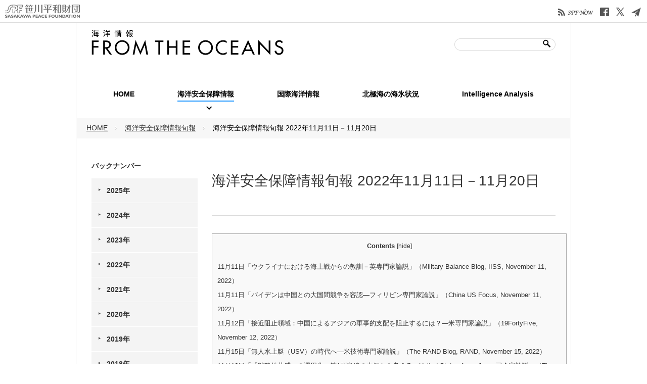

--- FILE ---
content_type: text/html; charset=UTF-8
request_url: https://www.spf.org/oceans/analysis_ja01/_20221111.html
body_size: 47911
content:
<!doctype html>
<html lang="ja-JP">
<head>
<meta charset="UTF-8">
<meta name="viewport" content="width=1280">
<meta name="keywords" content="">
<meta name="description" content="">
<title>海洋安全保障情報旬報 2022年11月11日－11月20日 | 海洋安全保障情報旬報 | 笹川平和財団| 海洋情報 FROM THE OCEANS</title>
<meta property="og:title" content="海洋安全保障情報旬報 2022年11月11日－11月20日 | 海洋安全保障情報旬報 | 笹川平和財団| 海洋情報 FROM THE OCEANS" />
<meta property="og:type" content="website" />
<meta property="og:description" content="" />
<meta property="og:url" content="https://www.spf.org/oceans/analysis_ja01/_20221111.html" />
<meta property="og:site_name" content="笹川平和財団| 海洋情報 FROM THE OCEANS" />

<meta name="twitter:card" content="summary_large_image" />
<meta name="twitter:title" content="海洋安全保障情報旬報 2022年11月11日－11月20日 | 海洋安全保障情報旬報 | 笹川平和財団| 海洋情報 FROM THE OCEANS" />
<meta name="twitter:description" content="" />
<meta name="twitter:url" content="https://www.spf.org/oceans/analysis_ja01/_20221111.html" />

<meta name="format-detection" content="telephone=no" />

<style type="text/css">
.clearfix:after{display:block;clear:both;height:0;visibility:hidden;content:".";line-height:0}.clearfix{display:inline-table;min-height:1%} * html .clearfix{height:1%}.clearfix{display:block}.coln{display:-ms-flexbox;display:flex;flex-wrap:wrap}.coln .box1,.coln .box2,.coln .box3,.coln .box4,.coln .box5,.coln .box6,.coln .box7,.coln .box8,.coln .box9{box-sizing:border-box;flex-grow:0;flex-shrink:0;display:flex;word-wrap:break-word}.coln .containerInner{max-width:100%}.coln .columnWrapper{display:flex;width:100%;box-sizing:border-box}#items .coln .box1,#items .coln .box2,#items .coln .box3,#items .coln .box4,#items .coln .box5,#items .coln .box6,#items .coln .box7,#items .coln .box8,#items .coln .box9{position:relative}#items .coln .containerInner{min-height:60px;max-width:100%;position:static !important}.col_sp{flex-wrap:wrap}.bcontainer-coln .bcontainer-inner{box-sizing:border-box;overflow:hidden}.col_sp .columnWrapper{flex-wrap:wrap}.col_sp.coln2.type1>div{width:100%}.col_sp.coln2.type1 .columnWrapper>div{width:100%}.col_sp.coln2.type2>div{width:50%}.col_sp.coln2.type2 .columnWrapper>div{width:50%}.bcontainer-type5 .col_sp.coln2>div,.bcontainer-type6 .col_sp.coln2>div,.bcontainer-type7 .col_sp.coln2>div,.bcontainer-type8 .col_sp.coln2>div{width:100%}.col_sp.coln3.type1>div{width:100%}.col_sp.coln3.type1 .columnWrapper>div{width:100%}.col_sp.coln3.type2>div{width:33.3333%}.col_sp.coln3.type2 .columnWrapper>div{width:33.3333%}.bcontainer-type5 .col_sp.coln3>div,.bcontainer-type6 .col_sp.coln3>div,.bcontainer-type7 .col_sp.coln3>div,.bcontainer-type8 .col_sp.coln3>div{width:100%}.col_sp.coln4.type1>div{width:100%}.col_sp.coln4.type1 .columnWrapper>div{width:100%}.col_sp.coln4.type2>div{width:50%}.col_sp.coln4.type2 .columnWrapper>div{width:50%}.col_sp.coln4.type3>div{width:25%}.col_sp.coln4.type3 .columnWrapper>div{width:25%}.bcontainer-type5 .col_sp.coln4>div,.bcontainer-type6 .col_sp.coln4>div,.bcontainer-type7 .col_sp.coln4>div,.bcontainer-type8 .col_sp.coln4>div{width:100%}.col_sp.coln5.type1>div{width:100%}.col_sp.coln5.type1 .columnWrapper>div{width:100%}.col_sp.coln5.type2>div{width:20%}.col_sp.coln5.type2 .columnWrapper>div{width:20%}.bcontainer-type5 .col_sp.coln5>div,.bcontainer-type6 .col_sp.coln5>div,.bcontainer-type7 .col_sp.coln5>div,.bcontainer-type8 .col_sp.coln5>div{width:100%}.col_sp.coln6.type1>div{width:100%}.col_sp.coln6.type1 .columnWrapper>div{width:100%}.col_sp.coln6.type2>div{width:50%}.col_sp.coln6.type2 .columnWrapper>div{width:50%}.col_sp.coln6.type3>div{width:33.33333%}.col_sp.coln6.type3 .columnWrapper>div{width:33.33333%}.col_sp.coln6.type4>div{width:16.66666%}.col_sp.coln6.type4 .columnWrapper>div{width:16.66666%}.bcontainer-type5 .col_sp.coln6>div,.bcontainer-type6 .col_sp.coln6>div,.bcontainer-type7 .col_sp.coln6>div,.bcontainer-type8 .col_sp.coln6>div{width:100%}.col_sp.coln7.type1>div{width:100%}.col_sp.coln7.type1 .columnWrapper>div{width:100%}.col_sp.coln7.type2>div{width:14.28571%}.col_sp.coln7.type2 .columnWrapper>div{width:14.28571%}.bcontainer-type5 .col_sp.coln7>div,.bcontainer-type6 .col_sp.coln7>div,.bcontainer-type7 .col_sp.coln7>div,.bcontainer-type8 .col_sp.coln7>div{width:100%}.col_sp.coln8.type1>div{width:100%}.col_sp.coln8.type1 .columnWrapper>div{width:100%}.col_sp.coln8.type2>div{width:50%}.col_sp.coln8.type2 .columnWrapper>div{width:50%}.col_sp.coln8.type3>div{width:25%}.col_sp.coln8.type3 .columnWrapper>div{width:25%}.col_sp.coln8.type4>div{width:12.5%}.col_sp.coln8.type4 .columnWrapper>div{width:12.5%}.bcontainer-type5 .col_sp.coln8>div,.bcontainer-type6 .col_sp.coln8>div,.bcontainer-type7 .col_sp.coln8>div,.bcontainer-type8 .col_sp.coln8>div{width:100%}.bcontainer-fix-window{display:flex}.bcontainer-fix-window .bcontainer-inner{width:100%}.bcontainer-fix-window .bcontainer-inner{min-height:100vh;align-items:center;display:flex}.bcontainer-fix-window .bcontainer-inner .coln{width:100%}.col1{width:100%}.col1 .box1{width:100%}.col2-1{}.col2-1 .box1{float:left;width:50%}.col2-1 .box2{float:right;width:50%}.col2-4{}.col2-4 .box1{float:left;width:23%}.col2-4 .box2{float:right;width:77%}.col2-5{}.col2-5 .box1{float:left;width:77%}.col2-5 .box2{float:right;width:23%}.col2-2{}.col2-2 .box1{float:left;width:33%}.col2-2 .box2{float:right;width:67%}.col2-3{}.col2-3 .box1{float:left;width:67%}.col2-3 .box2{float:right;width:33%}.col2-6{}.col2-6 .box1{float:left;width:38%}.col2-6 .box2{float:right;width:62%}.col2-7{}.col2-7 .box1{float:left;width:62%}.col2-7 .box2{float:right;width:38%}.col2-8{}.col2-8 .box1{float:right;width:100%}.col2-8 .box2{float:left;width:220px;margin-right:-100%}.col2-8 .box1 .page{width:100%}.col2-9{}.col2-9 .box1{float:left;width:100%;margin-right:-100%}.col2-9 .box2{float:right;width:220px}.col3-1{}.col3-1 .box1{float:left;width:calc(100% / 3)}.col3-1 .box2{float:left;width:calc(100% / 3)}.col3-1 .box3{float:right;width:calc(100% / 3)}.col3-2{}.col3-2 .box1{float:left;width:25%}.col3-2 .box2{float:left;width:50%}.col3-2 .box3{float:right;width:25%}.col3-3{}.col3-3 .box1{float:left;width:25%}.col3-3 .box2{float:left;width:25%}.col3-3 .box3{float:right;width:50%}.col3-4{}.col3-4 .box1{float:left;width:50%}.col3-4 .box2{float:left;width:25%}.col3-4 .box3{float:right;width:25%}.col3-5{}.col3-5 .box1{float:left;width:100%}.col3-5 .box2{float:left;width:220px;margin-left:-100%}.col3-5 .box3{float:left;width:220px;margin-left:-220px}.col3-5 .box1 .page{width:100%}.col4{}.col4 .box1{float:left;width:25%}.col4 .box2{float:left;width:25%}.col4 .box3{float:left;width:25%}.col4 .box4{float:right;width:25%}.ttlBorderColor{border-color:#DDD}.bTtlS{font-size:16px !important}.bTtlS img{vertical-align:bottom}.bTtlS.type1 .inner{display:inline-flex;align-items:center}.bTtlS.type1 .inner .iconAreaOuter img{max-height:100%}.bTtlS.type1 .inner .title{font-size:1.8em;color:#333;font-weight:normal;line-height:1.4em;margin-top:0;margin-bottom:0;margin-left:17px}.bTtlS.type1 .inner .noIcon .title{margin-left:0}.bTtlS.type1 .inner .subtext{font-size:1em;color:#666;font-weight:normal;line-height:1.4em;margin-bottom:.25em;margin-bottom:0;margin-left:18px}.bTtlS.type1 .inner .noIcon .subtext{margin-left:0}.bTtlS.type2 .inner{display:block}.bTtlS.type2 .inner .title{font-size:1.8em;color:#333;font-weight:normal;line-height:1.4em;border-bottom:2px solid #DDD;padding-bottom:.5em}.bTtlS.type2 .inner .subtext{font-size:1em;color:#999;font-weight:normal;line-height:1.4em;margin-top:16px}.bTtlS.type3 .inner{display:inline-block;vertical-align:bottom}.bTtlS.type3 .inner .ttlAreaWrapper{width:100%;border-left:5px solid #000}.bTtlS.type3 .inner .title{font-size:1.8em;color:#333;font-weight:normal;padding-top:5px;padding-bottom:0;padding-left:23px}.bTtlS.type3 .inner .subtext{font-size:1em;color:#999;line-height:1.4em;padding-top:10px;padding-left:24px}.bTtlS.type4 .inner{display:inline-flex;align-items:center}.bTtlS.type4 .inner .iconAreaOuter img{max-height:100%}.bTtlS.type4 .inner .title{font-size:1.8em;color:#333;font-weight:normal;line-height:1.4em;padding-top:0;padding-bottom:0;padding-left:15px}.bTtlS.type4 .inner .noIcon .title{margin-left:0}.bTtlS.type4 .inner .subtext{font-size:.8em;color:#999;font-weight:normal;line-height:1.4em;padding-top:5px;padding-bottom:0;padding-left:16px}.bTtlS.type4 .inner .noIcon .subtext{margin-left:0}.bTtlS.type5 .inner{display:flex;align-items:center;border-bottom:2px solid #DDD;padding-bottom:1em}.bTtlS.type5 .inner .iconAreaOuter img{max-height:100%}.bTtlS.type5 .inner .ttlAreaWrapper{display:inline-flex;align-items:center}.bTtlS.type5 .inner .title{font-size:1.8em;color:#333;font-weight:normal;line-height:1.4em;margin-left:17px}.bTtlS.type5 .inner .subtext{font-size:1em;color:#999;font-weight:normal;line-height:1.4em;margin-left:15px}.bTtlS.type6{padding-bottom:2px}.bTtlS.type6 .inner{display:flex;align-items:center;border-bottom:2px dotted #DDD}.bTtlS.type6 .inner .ttlAreaWrapper{display:inline-flex;align-items:center;position:relative;padding-bottom:1em;border-bottom:6px solid #333;bottom:-4px}.bTtlS.type6 .inner .title{font-size:1.8em;color:#333;font-weight:normal;line-height:1.4em}.bTtlS.type6 .inner .subtext{font-size:1em;color:#999;font-weight:normal;line-height:1.4em;margin-left:15px}.bTtlS.type7 .inner{display:block;text-align:center}.bTtlS.type7 .inner .ttlAreaWrapper{display:inline-block;vertical-align:bottom}.bTtlS.type7 .inner .ttlAreaWrapper .title{padding-left:3em;padding-right:3em;font-size:1.8em;color:#333;font-weight:normal;line-height:1.4em;border-bottom:2px solid #DDD;padding-bottom:10px}.bTtlS.type7 .inner .ttlAreaWrapper .subtext{font-size:1em;color:#999;font-weight:normal;line-height:1.4em;margin-top:15px}.bTtlS.type8 .inner{display:block;text-align:center}.bTtlS.type8 .inner .ttlAreaWrapper{display:inline-block;vertical-align:bottom;padding:20px 70px 20px 70px;border:3px solid #666;background-color:#E6E6E6}.bTtlS.type8 .inner .title{font-size:1.8em;color:#333;font-weight:normal;line-height:1.4em}.bTtlS.type8 .inner .subtext{font-size:1em;color:#666;font-weight:normal;line-height:1.4em;margin-top:5px}.bTtlS.type9 .inner{display:block;text-align:center}.bTtlS.type9 .inner .ttlAreaWrapper{display:inline-block;vertical-align:bottom}.bTtlS.type9 .inner .title{font-size:1.8em;color:#333;font-weight:normal;line-height:1.4em;padding:15px 25px;border:3px solid #666;background-color:#E6E6E6;display:inline-block;vertical-align:bottom}.bTtlS.type9 .inner .subtext{font-size:1em;color:#999;font-weight:normal;line-height:1.4em;margin-top:1em}.bTtlS.type10 .inner{display:block;text-align:center}.bTtlS.type10 .inner .ttlAreaWrapper{display:inline-block;vertical-align:bottom}.bTtlS.type10 .inner .title{font-size:1.8em;color:#333;font-weight:normal;line-height:1.4em;margin-bottom:1em}.bTtlS.type10 .inner .subtext{font-size:1em;color:#999;font-weight:normal;line-height:1.4em;padding:8px 12px;border:2px solid #666;background-color:#E6E6E6;display:inline-block;vertical-align:bottom}.bTtlS.type11 .inner{display:block;text-align:center}.bTtlS.type11 .inner .ttlAreaWrapper{display:inline-block;vertical-align:bottom}.bTtlS.type11 .inner .ttlAreaWrapper .title:after{content:"";display:block;width:20px;margin:.6em auto 0 auto;border-bottom-width:4px;border-bottom-style:solid;border-bottom-color:#000;color:#000}.bTtlS.type11 .inner .title{font-size:1.8em;color:#333;font-weight:normal;line-height:1.4em}.bTtlS.type11 .inner .subtext{font-size:1em;color:#999;font-weight:normal;line-height:1.4em;margin-top:1.3em}.bTtlS.type12 .inner{display:block;text-align:center;overflow:hidden}.bTtlS.type12 .inner .ttlAreaWrapper{display:inline-block;vertical-align:bottom;padding-left:2em;padding-right:2em;max-width:calc(100% - 8em);position:relative}.bTtlS.type12 .inner .ttlAreaWrapper:before{position:absolute;top:50%;right:100%;content:'';width:400%;height:1px;background-color:#CCC}.bTtlS.type12 .inner .ttlAreaWrapper:after{position:absolute;top:50%;left:100%;content:'';width:400%;height:1px;background-color:#CCC}.bTtlS.type12 .inner .title{font-size:1.8em;color:#333;font-weight:normal;line-height:1.4em}.bTtlS.type12 .inner .subtext{font-size:1em;color:#999;font-weight:normal;line-height:1.4em;margin-top:.5em}.bTtlS.type13 .inner{display:block;text-align:center}.bTtlS.type13 .inner .ttlAreaWrapper{display:inline-block;vertical-align:bottom}.bTtlS.type13 .inner .title{font-size:1.8em;color:#333;font-weight:normal;line-height:1.4em;padding:10px 25px;border:3px solid #666;background-color:#E6E6E6}.bTtlS.type13 .inner .subtext{font-size:1em;color:#999;font-weight:normal;line-height:1.4em;margin-bottom:1em}.bTtlS.type14{text-align:center;padding-top:.5em}.bTtlS.type14 .inner{display:inline-block}.bTtlS.type14 .inner .ttlAreaWrapper{text-align:center;border-right:3px solid #000;border-bottom:3px solid #000;border-left:3px solid #000}.bTtlS.type14 .inner .ttlAreaWrapper .title{padding:20px 20px 20px 20px;margin-top:-0.6em;font-size:1.8em;color:#333;font-weight:normal;line-height:1.4em}.bTtlS.type14 .inner .ttlAreaWrapper .subtext{top:-.6em;position:relative;overflow:hidden;margin:0 -3px 0 -3px;display:flex;flex-direction:row;align-items:center;justify-content:center;text-align:center;font-size:1em;color:#999;font-weight:normal;line-height:1.4em}.bTtlS.type14 .inner .ttlAreaWrapper .subtext:before,.bTtlS.type14 .inner .ttlAreaWrapper .subtext:after{content:"";flex-grow:1;position:relative;top:50%;display:block;border-top:3px solid #000}.bTtlS.type14 .inner .ttlAreaWrapper .subtext:before{margin-right:10px}.bTtlS.type14 .inner .ttlAreaWrapper .subtext:after{margin-left:10px}.bTtlS.type15 .inner{display:block;text-align:center}.bTtlS.type15 .inner .ttlAreaWrapper{display:inline-flex;align-items:stretch;text-align:left;border:2px solid #666;box-sizing:border-box}.bTtlS.type15 .inner .title{display:flex;align-items:center;font-size:1.8em;color:#333;padding:8px 15px;font-weight:normal;line-height:1.4em;word-wrap:break-word;word-break:break-all}.bTtlS.type15 .inner .subtext{display:flex;align-items:center;font-size:1.8em;color:#FFF;background-color:#000;padding:8px 15px;font-weight:normal;line-height:1.4em;word-wrap:break-word;word-break:break-all}.bTtlS.type16 .inner{display:block;text-align:center}.bTtlS.type16 .inner .ttlAreaWrapper{display:inline-block;vertical-align:bottom;padding:0 70px;border-left:3px solid #666;border-right:3px solid #666}.bTtlS.type16 .inner .title{font-size:1.8em;color:#333;font-weight:normal;line-height:1.4em}.bTtlS.type16 .inner .subtext{font-size:1em;color:#666;font-weight:normal;line-height:1.4em}.bTtlS.type17 .inner{display:block;text-align:center}.bTtlS.type17 .inner .ttlAreaWrapper{display:inline-block;vertical-align:bottom;padding:0 70px;border-left:3px solid #666;border-right:3px solid #666}.bTtlS.type17 .inner .title{font-size:1.8em;color:#333;font-weight:normal;line-height:1.4em}.bTtlS.type17 .inner .subtext{font-size:1em;color:#666;font-weight:normal;line-height:1.4em}.bImgS{overflow:hidden}.bImgS .inner{position:relative;overflow:hidden}.bImgS .inner img{width:100%;margin:0 auto}.bImgS.original .inner,.bImgS.fixsize .inner{display:inline-block}.bImgS.align_left .inner,.bImgS .align_left .inner{}.bImgS.align_center{text-align:center}.bImgS.align_right{text-align:right}.bImgS ._img,.bImgS ._img_hover{display:block}.bImgS .inner a{position:relative;display:block}.bImgS.original .inner a,.bImgS.fixsize .inner a{display:inline-block;width:100%;vertical-align:top}.bImgS.noeffect .inner ._img_hover{display:none;opacity:0 !important}.bImgS.noeffect .inner.on ._img{opacity:0 !important}.bImgS.noeffect .inner.on ._img_hover{display:block;opacity:1 !important}.bImgS ._img_hover{position:absolute;top:0;opacity:0;right:0;left:0}.bImgS.fade .inner{-webkit-mask-image:url([data-uri])} @keyframes bimgS_fadeIn{from{opacity:0 } to{opacity:1 } }@keyframes bimgS_fadeOut{from{opacity:1 } to{opacity:0 ;display:none} }.bImgS .inner .caption{color:#333;background-color:transparent;left:0;margin:auto;position:absolute;right:0;top:auto;bottom:0;padding:10px 0}.bImgS .inner .caption.align_left{text-align:left}.bImgS .inner .caption.align_center{text-align:center}.bImgS .inner .caption.align_right{text-align:right}.bImgS .inner .caption.top{top:0;bottom:auto}.bMovieS{position:relative}.bMovieS .inner{height:100%}.bMovieS .bcu_video_o{height:100%}.bMovieS .bcu_video_i{height:100%;cursor:pointer;position:relative}.bMovieS .bcu_video_i .bcu_popup_trigger{display:block;position:relative}.bMovieS .bcu_video_i .bcu_video_main{height:100%}.bMovieS .bcu_video_i iframe{width:100%;height:100%;vertical-align:top}#contentsAreaSection .bMovieS .icon-play-box,.bMovieS .icon-play-box{display:flex;background-color:rgba(31,31,31,0.8);position:absolute;left:50%;top:50%;width:68px;height:48px;margin-left:-34px;margin-top:-24px;align-items:center;justify-content:center;border-radius:20%}#contentsAreaSection .bMovieS .icon-play-box:hover,.bMovieS .icon-play-box:hover{background-color:rgba(0,171,255,0.8)}#contentsAreaSection .bMovieS .icon-play-box .icon-play,.bMovieS .icon-play-box .icon-play{color:#FFF;font-size:20px}.bCustomS{overflow:hidden}.bCustomS_sp{overflow:hidden}.bCustomS-inner>div,.bCustomS-inner .col0-inner>div,.bCustomS-inner .col1-inner>div,.bCustomS-inner .col2-inner>div{position:relative}.bCustomS-inner .col1-inner{position:relative}.bCustomS-inner>.col1,.bCustomS-inner>.col2{flex-grow:0;flex-shrink:0}.bCustomS .bcu_is_admin{min-height:20px}.bCustomS .bsu-handler-click{cursor:pointer}.bCustomS .bTtl{width:auto}.bcu_title h1,.bcu_title h2,.bcu_title h3,.bcu_title h4,.bcu_title h5,.bcu_title h6{font-weight:normal;line-height:1.3em;overflow:hidden}.bCustomS .bcu_link>a,.bCustomS .bcu_link span{box-sizing:border-box;display:block}.bCustomS .bcu_link span img{display:inline;vertical-align:middle;border:none;position:absolute;top:50%;transform:translateY(-50%)}.bCustomS .bcu_link span img.icon-hover{display:none}.bCustomS .bcu_link_inner span.bcu_link_content{position:relative}#contentsArea .bCustomS .bcu_link>a:hover span img,.bCustomS .bcu_link>a:hover span img{border:none;opacity:1}.bCustomS .bcu_link>a:hover span img.icon-normal{display:none}.bCustomS .bcu_link>a:hover span img.icon-hover{display:inline}#contentsArea .bCustomS .bcu_link>a,.bCustomS .bcu_link>a{text-decoration:none}.bCustomS .bcu_image .bcu_inner{overflow:hidden;vertical-align:top}.bCustomS .bcu_image a.bcu_inner{display:block;text-decoration:none}.bCustomS .bcu_image .bcu_inner img{box-sizing:border-box;vertical-align:top}.bCustomS .bcu_image .bcu_inner .bcu_caption_box{display:block}.bCustomS .bcu_video .bcu_video_o{height:100%}.bCustomS .bcu_video .bcu_video_i{height:100%;cursor:pointer;position:relative}.bCustomS .bcu_video .bcu_video_i .bcu_popup_trigger{display:block}.bCustomS .bcu_video .bcu_video_i .bcu_video_main{height:100%}.bCustomS .bcu_video_i iframe{width:100%;height:100%;vertical-align:top}#contentsAreaSection .bCustomS .icon-play-box,.bCustomS .icon-play-box{display:flex;background-color:rgba(31,31,31,0.8);position:absolute;left:50%;top:50%;width:68px;height:48px;margin-left:-34px;margin-top:-24px;align-items:center;justify-content:center;border-radius:20%}#contentsAreaSection .bCustomS .icon-play-box .icon-play,.bCustomS .icon-play-box .icon-play{color:#FFF;font-size:20px}#items a.bcu_link,#items .bcu_link a{overflow:visible}.bGrid{width:100%;position:relative;overflow:hidden;box-sizing:border-box}.bGrid-inner{padding-bottom:100%;width:100%;transition:background-color .3s ease-out 0s}.bGrid-main{width:100%;height:100%;position:absolute;display:flex;align-items:center;overflow:auto}.bGrid-content{width:100%;box-sizing:border-box;max-height:100%}.bGrid.hover .bGrid-inner{background-color:rgba(255, 255, 255, .2)}.bGrid .bTtl{width:auto}.bGrid .bCU_imgBox{display:inline-block}.bGrid .bCU_imgHover:hover{opacity:1 !important}.bGrid .bgridIframeBox{width:100%}.bGrid .bgridIframeBox iframe{width:100%;height:100%}.bGrid_cf:before,.bGrid_cf:after{content:"";display:table}.bGrid_cf:after{clear:both}.bGrid_cf{zoom:1}.bcu_title h1,.bcu_title h2,.bcu_title h3,.bcu_title h4,.bcu_title h5,.bcu_title h6{font-weight:normal;line-height:1.3em;overflow:hidden}.bGrid .bcu_link>a,.bGrid .bcu_link span{box-sizing:border-box;display:block}.bGrid .bcu_link span img{display:inline;vertical-align:middle;border:none;position:absolute;top:50%;transform:translate3d(0, -50%, 0)}.bGrid .bcu_link span img.icon-hover{display:none}.bGrid .bcu_link_inner span.bcu_link_content{position:relative}#contentsArea .bGrid .bcu_link>a:hover span img{border:none;opacity:1}.bGrid .bcu_link>a:hover span img.icon-normal{display:none}.bGrid .bcu_link>a:hover span img.icon-hover{display:inline}.bGrid .bcu_image .bcu_inner{overflow:hidden}.bGrid .bcu_image a.bcu_inner{display:block;text-decoration:none}.bGrid .bcu_image .bcu_inner img{box-sizing:border-box}.bGrid .bcu_image .bcu_inner .bcu_caption_box{display:block}.bGrid .bcu_video .bcu_video_o{height:100%}.bGrid .bcu_video .bcu_video_i{height:100%;cursor:pointer;position:relative}.bGrid .bcu_video .bcu_video_i .bcu_popup_trigger{display:block}.bGrid .bcu_video .bcu_video_i .bcu_video_main{height:100%}.bGrid .bcu_video_i iframe{width:100%;height:100%;vertical-align:top}#contentsAreaSection .bGrid .icon-play-box{display:flex;background-color:rgba(31,31,31,0.8);position:absolute;left:50%;top:50%;width:68px;height:48px;margin-left:-34px;margin-top:-24px;align-items:center;justify-content:center;border-radius:20%}#contentsAreaSection .bGrid .icon-play-box:hover{background-color:rgba(0,171,255,0.8)}#contentsAreaSection .bGrid .icon-play-box .icon-play{color:#FFF;font-size:20px}#items .bcu_link a{overflow:visible}.bHtmlDummy .gridBox{overflow:hidden}.bHtmlDummy .gridLayout{margin-right:-10px;margin-top:-10px;display:-ms-grid;display:grid;-ms-grid-columns:calc(100% / 3) calc(100% / 3) calc(100% / 3);grid-template-columns:calc(100% / 3) calc(100% / 3) calc(100% / 3);-ms-grid-rows:100px 100px;grid-template-rows:100px 100px;background-color:#F90;color:#444}.bHtmlDummy .box{background-color:#444;color:#fff;border-radius:5px;font-size:150%;padding:20px;margin-right:10px;margin-top:10px;display:flex}.bHtmlDummy .a{-ms-grid-column:1;grid-column:1;-ms-grid-row:1;grid-row:1}.bHtmlDummy .b{-ms-grid-column:2;grid-column:2;-ms-grid-row:1;grid-row:1}.bHtmlDummy .c{-ms-grid-column:1;-ms-grid-column-span:2;grid-column:1/3;-ms-grid-row:2;grid-row:2}.bHtmlDummy .d{-ms-grid-column:3;grid-column:3;-ms-grid-row:1;-ms-grid-row-span:2;grid-row:1/3;align-items:center;justify-content:center}.bTableS .btable,.bTableS .btable th,.bTableS .btable td{box-sizing:border-box}.bTableS .btable{width:100%;border-collapse:collapse;border-spacing:0;border-top:1px solid #DDD;border-left:1px solid #DDD}.bTableS.layout_fix .btable{table-layout:fixed}.bTableS .btable th,.bTableS .btable td{padding:5px;text-align:left;vertical-align:top;border-right:1px solid #DDD;border-bottom:1px solid #DDD}.bTableS .btable th{font-weight:normal}.bTableS .btable th.center,.bTableS .btable td.center{text-align:center}.bTableS .btable th.right,.bTableS .btable td.right{text-align:right}.bTableS .btable th.middle,.bTableS .btable td.middle{vertical-align:middle}.bTableS .btable th.bottom,.bTableS .btable td.bottom{vertical-align:bottom}.bTableS .btable th.nowrap,.bTableS .btable td.nowrap{white-space:nowrap}.bTableS.splayout .has_shadow{position:relative;overflow:hidden}.bTableS.splayout .has_shadow.right:after{content:"";position:absolute;z-index:1;top:0;right:0;height:100%;width:0px;box-shadow:0 0 10px 2px rgba(0, 0, 0, 0.5)}.bTableS.splayout .has_shadow.left:before{content:"";position:absolute;z-index:1;top:0;left:0;height:100%;width:0px;box-shadow:0 0 10px 2px rgba(0, 0, 0, 0.5)}.bTableS.splayout .has_scroll{overflow-x:auto}.bTableS.splayout .has_scroll .btable{white-space:nowrap;table-layout:auto}.bTtl{}.bTtl h1,.bTtl h2,.bTtl h3,.bTtl h4,.bTtl h5,.bTtl h6{}.bSubTtl{}.bSubTtl h1,.bSubTtl h2,.bSubTtl h3,.bSubTtl h4,.bSubTtl h5,.bSubTtl h6{line-height:normal}.bImgttl{overflow:hidden}.bImgttl h1,.bImgttl h2,.bImgttl h3,.bImgttl h4,.bImgttl h5,.bImgttl h6{margin:0;padding:0;display:block;text-indent:-9999px;font-size:0.1em;line-height:0.1em;background-position:0 0;background-repeat:no-repeat}.bImgttlSp h1,.bImgttlSp h2,.bImgttlSp h3,.bImgttlSp h4,.bImgttlSp h5,.bImgttlSp h6{margin:0;padding:0;display:block}.bImgttlSp h1 img,.bImgttlSp h2 img,.bImgttlSp h3 img,.bImgttlSp h4 img,.bImgttlSp h5 img,.bImgttlSp h6 img{width:100%}.bTtlBg{}.bTtlBg h1,.bTtlBg h2,.bTtlBg h3,.bTtlBg h4,.bTtlBg h5,.bTtlBg h6{}.bTxt{}.bTxt p{margin:0;padding:0}.bImg{text-align:center}.bImg img{width:100%}.bImg p.imgCap{padding-top:5px;font-weight:bold;text-align:center}.bImgOrg{overflow:hidden}.bImgbtn{overflow:hidden}.bImgbtn img{vertical-align:bottom}.bImgTxt{overflow:hidden}.bImgTxt .bImgTxtLeft{float:left;text-align:center}.bImgTxt .bImgTxtLeft img{width:100%}.bImgTxt .bImgTxtLeft p.imgCap{}.bImgTxt .bImgTxtRight{}.bImgTxt .bImgTxtRight p{}.bTxtImg{}.bTxtImg .bTxtImgLeft{}.bTxtImg .bTxtImgLeft p{}.bTxtImg .bTxtImgRight{float:right;text-align:center;overflow:hidden}.bTxtImg .bTxtImgRight img{width:100%}.bTxtImg .bTxtImgRight p.imgCap{}.bVImgTxt{}.bVImgTxt .bVImgTxtImg img{width:100%}.bImgTtlTxt{}.bImgTtlTxt .bImgTtlTxtLeft{float:left}.bImgTtlTxt .bImgTtlTxtLeft img{width:100%}.bImgTtlTxt .bImgTtlTxtRight{}.bImgTtlTxt .bImgTtlTxtRight h5{}.bImgTtlTxt .bImgTtlTxtRight p{}.bVImgTtlTxt{}.bVImgTtlTxt .bVImgTtlTxtImg img{width:100%}.bVImgTtlTxt2{overflow:hidden}.bVImgTtlTxt2 .bVImgTtlTxt2Img img{width:100%}.bVImgTtlTxt2 .bVImgTtlTxt2Left{float:left;width:50%}.bVImgTtlTxt2 .bVImgTtlTxt2Right{float:right;width:50%}.spLayout .bVImgTtlTxt2Left{float:none;width:100%}.spLayout .bVImgTtlTxt2Right{float:none;width:100%}.spLayout .bVImgTtlTxt2Left div.bVImgTtlTxt2Inner{margin:0 0 30px 0}.spLayout .bVImgTtlTxt2Right div.bVImgTtlTxt2Inner{margin:0}.bVImgTtlTxt2Scroller{width:3000px;overflow:hidden}.bVImgTtlTxt2Scroller ul{list-style:none;list-style-position:outside}.bVImgTtlTxt2Scroller li{width:480px;display:inline;float:left}.containerInner .bVImgTtlTxt2Scroller li a span{border:none}.bImgTtlTxt2{overflow:hidden}.bImgTtlTxt2Left{float:left;width:50%}.bImgTtlTxt2Right{float:right;width:50%}.bImgTtlTxt2 .bImgTtlTxt2Img{float:left}.bImgTtlTxt2 .bImgTtlTxt2Img img{width:100%}.spLayout .bImgTtlTxt2Left{float:none;width:100%}.spLayout .bImgTtlTxt2Right{float:none;width:100%;}.spLayout .bImgTtlTxt2Left div.bImgTtlTxt2Inner{margin:0 0 20px 0}.spLayout .bImgTtlTxt2Right div.bImgTtlTxt2Inner{margin:0}.bImgTtlTxt2Scroller{width:3000px;overflow:hidden}.bImgTtlTxt2Scroller ul{list-style:none;list-style-position:outside}.bImgTtlTxt2Scroller li{width:480px;display:inline;float:left}.bImgTtlTxt2Scroller li img{width:100%}.containerInner .bImgTtlTxt2Scroller li a span{border:none}.bImg2Txt2{overflow:hidden}.bImg2Txt2 p.imgCap{text-align:center}.bImg2Txt2 p{text-align:left}.bImg2Txt2 .bImg2Txt2Left{float:left;width:50%}.bImg2Txt2 .bImg2Txt2Left img{width:100%}.bImg2Txt2 .bImg2Txt2Right{float:right;width:50%}.bImg2Txt2 .bImg2Txt2Right img{width:100%}.spLayout .bImg2Txt2Left{float:none;width:100%}.spLayout .bImg2Txt2Right{float:none;width:100%}.spLayout .bImg2Txt2Left div.bImg2Txt2Inner{margin:0 0 30px 0}.spLayout .bImg2Txt2Right div.bImg2Txt2Inner{margin:0}.bImg2Txt2Scroller{width:3000px;overflow:hidden}.bImg2Txt2Scroller ul{list-style:none;list-style-position:outside}.bImg2Txt2Scroller li{width:480px;display:inline;float:left}.bImg2Txt2Scroller li img{width:100%}.containerInner .bImg2Txt2Scroller li a span{border:none}.bImg2Txt2 .pointer span{margin-right:5px}.bImg2Txt2 .pointer span:last-child{margin-right:0}.bImg3Txt3{overflow:hidden}.bImg3Txt3 img{width:100%}.bImg3Txt3 p.imgCap{}.bImg3Txt3 p{margin:0;text-align:left}.bImg3Txt3 .bImg3Txt3Left{float:left;width:33.333333%}.bImg3Txt3 .bImg3Txt3Center{float:left;width:33.333333%}.bImg3Txt3 .bImg3Txt3Right{float:right;width:33.333333%}.bImg3Txt3.spLayout .bImg3Txt3Left{float:none;width:100%}.bImg3Txt3.spLayout .bImg3Txt3Center{float:none;width:100%}.bImg3Txt3.spLayout .bImg3Txt3Right{float:none;width:100%}.bImg3Txt3.spLayout .bImg3Txt3Left div.bImg3Txt3Inner{margin:0 0 30px}.bImg3Txt3.spLayout .bImg3Txt3Center div.bImg3Txt3Inner{margin:0 0 30px}.bImg3Txt3.spLayout .bImg3Txt3Right div.bImg3Txt3Inner{margin:0}.bImg3Txt3Scroller{width:3000px;overflow:hidden}.bImg3Txt3Scroller ul{list-style:none;list-style-position:outside}.bImg3Txt3Scroller li{width:480px;display:inline;float:left}.bImg3Txt3Scroller li img{width:100%}.containerInner .bImg3Txt3Scroller li a span{border:none}.bImg3Txt3 .pointer span{margin-right:5px}.bImg3Txt3 .pointer span:last-child{margin-right:0}.bList2{}.bItems{}.bItems ol{list-style-position:outside}.bItems ol li{}.bItems ol li:last-child{margin-bottom:0}.bLine{}.bLine hr{}.bLineBorderNone{font-size:0.1em;line-height:0.1em;width:100%}.bLineBorderNone hr{display:none}.bPdf{}.bPdf .bPdfLeft{float:left;width:26px}.bPdf .bPdfLeft img{}.bPdf .bPdfRight{margin-left:47px}.bPdf .bPdfRight p{}.bPageTop{}.bPageTop p{}.bAnchor ul li.nobg a{background-image:none}.bAnchor .iconF span{padding-left:7px}.bAnchor ul li.imgBg{}.bAnchor ul li.imgBg a{padding:8px 12px 5px 12px}.bAnchorSide{}.bAnchorSide ul{list-style:none;white-space:nowrap}.bAnchorSide ul li{float:left}.bAnchorSide ul li.nobg a{background-image:none}.bAnchorSide .iconF span{padding-left:7px}.bAnchorSide ul li.imgBg{}.bAnchorSide ul li.imgBg a{display:block;padding:8px 25px 5px 25px}.bFlash{}.bFlash h5{}.bFlaDl{width:100%}.bFlaDl .bFlaDlLeft{}.bFlaDl .bFlaDlLeft p{margin:0;font-size:0.8em;line-height:1.4em}.bFlaDl .bFlaDlRight{margin:6px 0 0 0;width:160px}.bMap{}.bRssReader ul{list-style-position:outside}.bRssReader ul li{width:auto}.bRssReader ul li div{overflow:hidden;width:100%;box-sizing:border-box}.bRssReader ul li img{border:0;max-width:100%;float:none;box-sizing:border-box}.bRssReader ul li p{border:0;max-width:100%;float:none;box-sizing:border-box}.bRssReader li span{}.bRssReader li h3{}.bContact{}.bContact .err{background:#F2C0C0 !important}.bContact .errBox{margin:0 0 10px 0;padding:5px;background:#F2C0C0;color:#EA4333}.bContact p.bContactSend{}.bContact td .bContactInner table{border:none;padding:0}.bContact td .bContactInner table td{border:none;padding:0}.bContact td .bContactInner table td input{width:100%}.bContactContainer{width:210px}.bContactContainer table{width:205px}.bContactContainer table th.calhead{padding:3px 5px}.bContactContainer table .calweekdayrow th{padding:3px 5px;border-left:none}.bContactContainer table td{padding:3px 5px}.bContactSP .w100{width:100% !important;box-sizing:border-box !important}.bContactSP .err{background:#F2C0C0 !important}.bContactSP .errBox{padding:5px;background-color:#F2C0C0;color:#EA4333}.bContactSP .errBox ul{list-style:none}.bContactSP ul.errBox li{}.bContactSP .spImp{position:relative;padding:3px;vertical-align:text-bottom;color:#FFF;background-color:#F30;font-weight:bold;font-size:11px;border-radius:4px}.bContactSP .spfileIconPdf{margin-right:3px;padding:3px;vertical-align:text-bottom;color:#FFF;background-color:#D2242D;font-weight:bold;font-size:11px;border-radius:4px}.bContactSP .spfileIconXls{margin-right:3px;padding:3px;vertical-align:text-bottom;color:#FFF;background-color:#70B53E;font-weight:bold;font-size:11px;border-radius:4px}.bContactSP .spfileIconDoc{margin-right:3px;padding:3px;vertical-align:text-bottom;color:#FFF;background-color:#3289D0;font-weight:bold;font-size:11px;border-radius:4px}.bContactSP .spfileIconJpg{margin-right:3px;padding:3px;vertical-align:text-bottom;color:#FFF;background-color:#34ABE3;font-weight:bold;font-size:11px;border-radius:4px}.bContactSP .spfileIconGif{margin-right:3px;padding:3px;vertical-align:text-bottom;color:#FFF;background-color:#FF8000;font-weight:bold;font-size:11px;border-radius:4px}.bContactSP .spfileIconPng{margin-right:3px;padding:3px;vertical-align:text-bottom;color:#FFF;background-color:#FFBF00;font-weight:bold;font-size:11px;border-radius:4px}.bContactSP input{padding:5px;font-size:14px}.bContactSP li{}.bContactSP .radioList{list-style:none}.bContactSP ul{padding-top:5px;display:block}.bContactSP li{background:linear-gradient(to top, #F4F4F4, #E6E6E6);display:block;width:100%;box-sizing:border-box !important;padding:10px}.bContactSP li:first-child{border-radius:8px 8px 0 0 / 8px 8px 0 0}.bContactSP li:last-child{border-radius:0 0 8px 8px / 0 0 8px 8px}.bContactSP li label{}.bContactSP input[type="radio"]{width:auto;font-size:18px;margin:3px 0.5ex}.bContactSP .checkList{list-style:none}.bContactSP input[type="checkbox"]{width:auto;font-size:18px;margin:3px 0.5ex}.bContactSP .bContactBtn input.bContact_bBtnConf{-webkit-appearance:none;width:100%;position:relative;text-decoration:none !important;line-height:1em;font-weight:normal;cursor:pointer;border-radius:3px;border:0;color:#FFF;background-color:#345064;font-size:18px;padding:0;height:50px}.bContactSP .bContactBtn input[name="bContact_bBtnSend"]{-webkit-appearance:none;width:100%;position:relative;text-decoration:none !important;line-height:1em;font-weight:normal;cursor:pointer;border-radius:3px;border:0;color:#FFF;background-color:#345064;font-size:18px;padding:0;height:50px}.bContactSP .bContactBtn input.bContact_bBtnBack{margin-top:10px;-webkit-appearance:none;width:100%;position:relative;text-decoration:none !important;line-height:1em;font-weight:normal;cursor:pointer;border-radius:3px;border:0;color:#FFF;background-color:#B55D5E;font-size:18px;padding:0;height:50px}.bContactSP input[type="text"]{border:1px solid #DDD;width:200px;border-radius:4px}.bContactSP input[type="number"]{border:1px solid #DDD;border-radius:4px}.bContactSP input[type="tel"]{width:8em;border:1px solid #DDD;border-radius:4px}.bContactSP input[type="email"]{border:1px solid #DDD;width:100%;border-radius:4px;box-sizing:border-box !important}.bContactSP input[type="url"]{border:1px solid #DDD;width:100%;border-radius:4px;box-sizing:border-box !important}.bContactSP .time input{width:3em;text-align:center}.bContactSP textarea{-webkit-appearance:none;border:1px solid #DDD;width:100%;border-radius:4px;box-sizing:border-box !important}.bContactSP input#bctt_captcha{margin-top:5px}.bSiteMap{}.bSiteMap ul{list-style-position:outside}.bSiteMap ul li{}.bCategory{}.bCategory ul{list-style-position:outside}.bCategory ul li{}.extFixedImg{overflow:hidden}.extFixedImg .inner{position:relative;overflow:hidden}.extFixedImg .inner img{width:100%;margin:0 auto}.extFixedImg.original .inner,.extFixedImg.fixsize .inner{display:inline-block}.extFixedImg.align_left .inner,.extFixedImg .align_left .inner{}.extFixedImg.align_center{text-align:center}.extFixedImg.align_right{text-align:right}.extFixedImg ._img,.extFixedImg ._img_hover{display:block}.extFixedImg .inner a{position:relative;display:block}.extFixedImg.original .inner a,.extFixedImg.fixsize .inner a{display:inline-block;width:100%;vertical-align:top}.extFixedImg.noeffect .inner ._img_hover{display:none;opacity:0 !important}.extFixedImg.noeffect .inner.on ._img{opacity:0 !important}.extFixedImg.noeffect .inner.on ._img_hover{display:block;opacity:1 !important}.extFixedImg ._img_hover{position:absolute;top:0;opacity:0;right:0;left:0}.extFixedImg.fade .inner{-webkit-mask-image:url([data-uri])} @keyframes extFixedImg_fadeIn{from{opacity:0 } to{opacity:1 } }@keyframes extFixedImg_fadeOut{from{opacity:1 } to{opacity:0 ;display:none} }.extFixedImg .inner .caption{color:#333;background-color:transparent;left:0;margin:auto;position:absolute;right:0;top:auto;bottom:0;padding:10px 0}.extFixedImg .inner .caption.align_left{text-align:left}.extFixedImg .inner .caption.align_center{text-align:center}.extFixedImg .inner .caption.align_right{text-align:right}.extFixedImg .inner .caption.top{top:0;bottom:auto}.extVCatList_custom{  position:relative;  width:100%;  overflow:hidden;}.extVCatList_custom:before,.extVCatList_custom:after{content:"";display:table}.extVCatList_custom:after{clear:both}.extVCatList_custom{zoom:1} p.extVCatList_customRss{  margin:0;  padding:0 0 16px;  position:relative;} p.extVCatList_customRss a{  position:absolute;  top:0;  right:0;  width:33px;  height:12px;  display:block;  text-indent:-9999px;  overflow:hidden;  background:url(/ico_rss.gif) no-repeat;}.extVCatList_custom ul{  margin:0;  padding:0;  width:100%;  list-style:none;  list-style-position:outside;  overflow:hidden;  display:flex;  flex-wrap:wrap;}.extVCatList_custom ul li{  margin:0 20px 0 0;  width:calc((100% - 60px) / 4);}.extVCatList_custom ul li:nth-child(4n){  margin-right:0;}.extVCatList_custom ul li:nth-child(n+5){  margin-top:20px;}.extVCatList_custom ul li.last{  margin-right:0;}.extVCatList_custom.spLayout ul{  display:block;}.extVCatList_custom.spLayout ul li{  width:100%;  margin:0 0 20px;}.extVCatList_custom.spLayout ul li:last-child{  margin-bottom:0;}.extVCatList_customImg{  margin:0 0 5px 0;  width:100%;}.extVCatList_customImg img{  width:100%;  border:none;}.extVCatList_customImg a:hover img{  border-color:#AAA;} p.extVCatList_customDate{  margin:0;  font-weight:bold;  font-size:0.8em;}.extVCatList_custom ul li h5{  margin:0 0 3px 0;  font-size:1em;}.extVCatList_custom ul li h5 a{  padding:0 5px 0 0;  font-weight:normal;}.extVCatList_custom ul li h5 img{  width:25px !important;  display:inline;} p.extVCatList_customTxt{  margin:0;  color:#666;  line-height:1.6em;}.extVCatList_custom p.extVCatList_customPage{  text-align:center;}.extVCatList_custom.spLayout p.extVCatList_customPage{  margin-top:20px;}.col2-4 .box1 .extVCatList_custom ul li h5{font-size:1em;line-height:1.4em}.col2-4 .box1 .extVCatList_custom p.extVCatList_customTxt{font-size:0.8em;line-height:1.4em}.col2-5 .box2 .extVCatList_custom ul li h5{font-size:1em;line-height:1.4em}.col2-5 .box2 .extVCatList_custom p.extVCatList_customTxt{font-size:0.8em;line-height:1.4em}.col2-8 .box2 .extVCatList_custom ul li h5{font-size:1em;line-height:1.4em}.col2-8 .box2 .extVCatList_custom p.extVCatList_customTxt{font-size:0.8em;line-height:1.4em}.col2-9 .box2 .extVCatList_custom ul li h5{font-size:1em;line-height:1.4em}.col2-9 .box2 .extVCatList_custom p.extVCatList_customTxt{font-size:0.8em;line-height:1.4em}.col3-2 .box1 .extVCatList_custom ul li h5{font-size:1em;line-height:1.4em}.col3-2 .box1 .extVCatList_custom p.extVCatList_customTxt{font-size:0.8em;line-height:1.4em}.col3-2 .box3 .extVCatList_custom ul li h5{font-size:1em;line-height:1.4em}.col3-2 .box3 .extVCatList_custom p.extVCatList_customTxt{font-size:0.8em;line-height:1.4em}.col3-3 .box1 .extVCatList_custom ul li h5{font-size:1em;line-height:1.4em}.col3-3 .box1 .extVCatList_custom p.extVCatList_customTxt{font-size:0.8em;line-height:1.4em}.col3-3 .box2 .extVCatList_custom ul li h5{font-size:1em;line-height:1.4em}.col3-3 .box2 .extVCatList_custom p.extVCatList_customTxt{font-size:0.8em;line-height:1.4em}.col3-4 .box2 .extVCatList_custom ul li h5{font-size:1em;line-height:1.4em}.col3-4 .box2 .extVCatList_custom p.extVCatList_customTxt{font-size:0.8em;line-height:1.4em}.col3-4 .box3 .extVCatList_custom ul li h5{font-size:1em;line-height:1.4em}.col3-4 .box3 .extVCatList_custom p.extVCatList_customTxt{font-size:0.8em;line-height:1.4em}.col3-5 .box2 .extVCatList_custom ul li h5{font-size:1em;line-height:1.4em}.col3-5 .box2 .extVCatList_custom p.extVCatList_customTxt{font-size:0.8em;line-height:1.4em}.col3-5 .box3 .extVCatList_custom ul li h5{font-size:1em;line-height:1.4em}.col3-5 .box3 .extVCatList_custom p.extVCatList_customTxt{font-size:0.8em;line-height:1.4em}.col4 .extVCatList_custom ul li h5{font-size:1em;line-height:1.4em}.col4 .extVCatList_custom p.extVCatList_customTxt{font-size:0.8em;line-height:1.4em}.extVCatList_customScroller{  width:9999px;  overflow:hidden;}.extVCatList_customScroller .bCatList2Rss{  z-index:1;}.extVCatList_customScroller ul{  margin:0;  padding:0;  list-style:none;  list-style-position:outline;}.extVCatList_customScroller ul.extVCatList_customul li{  display:inline;  float:left;  margin:0;  width:320px;}.extVCatList_customScroller li img{  width:100%;      border:none;}.containerInner .extVCatList_customScroller li a span{  border:none;}.extVCatList_custom .pointer span{margin-right:5px}.extVCatList_custom .pointer span:last-child{margin-right:0}.extSearchK:not(.splayout){display:flex}.extSearchK:not(.splayout) .extSearchKForm{position:relative;width:100%;}.extSearchK .extSearchKForm div:not(.extSearchKFormInner){margin-right:5px;}.extSearchK .labelBox{display:inline-block;position:relative;margin-top:-5px}.extSearchK .labelBox label{margin-top:5px}.extSearchK .labelBox select{margin-top:5px!important}.extSearchK .sortBox{display:inline}.extSearchK .freewordBox{display:inline}.extSearchK .freewordBox input[type="submit"]{display:inline-block;padding:8px 20px 8px 20px;background-color:#000;color:#FFF !important;border:none;border-radius:3px;font-size:0.8em;font-weight:bold;line-height:1em;box-sizing:border-box;transition:opacity 0.3s}.extSearchK .freewordBox input[type="submit"]:hover{opacity:0.6}.extSearchK p{font-size:0.9em;vertical-align:middle;margin-top:5px}.extSearchK .labelbox{margin-right:5px;}.extSearchK:not(.splayout) .extSearchKFormInner{display:flex;align-items:center;} span.extSearchKradiBox{display:flex!important}.extSearchK .labelBox select{width:100%;background-color:#FFF;border:1px solid #CCC;border-radius:0px;display:inline-block;color:#222;line-height:1;font-size:0.8em;white-space:nowrap;height:30px;padding:5px 40px 5px 10px !impotant;margin:0;}.extSearchK .radioBtnBox{display:inline-block;vertical-align:middle}.extSearchK .radioBtnBox label.radioBtn{padding:6px 20px;display:inline-block;margin:0 -6px 0 0;display:inline-block;align-items:center;box-sizing:border-box;line-height:1;border-width:2px;border-style:solid;background-color:#FFF;border-color:#DDD;font-size:.8em;cursor:pointer}.extSearchK .radioBtnBox label.radioBtnS{margin:0 -2px 0 0;padding:1px 8px 0 8px;height:25px;display:inline-flex;align-items:center;box-sizing:border-box;line-height:1em;border-width:2px;border-style:solid;background-color:#FFF;border-color:#DDD;cursor:pointer}.extSearchK .radioBtnBox label.radioBtn:first-child{margin:0}.extSearchK .radioBtnBox label.radioBtnS:first-child{margin:0}.extSearchK .radioBtnBox label.radioBtn:nth-of-type(1){border-top-left-radius:3px;border-bottom-left-radius:3px}.extSearchK .radioBtnBox label.radioBtn:nth-last-of-type(1){border-top-right-radius:3px;border-bottom-right-radius:3px}.extSearchK .radioBtnBox label.radioBtnS:nth-of-type(1){border-top-left-radius:3px;border-bottom-left-radius:3px}.extSearchK .radioBtnBox label.radioBtnS:nth-last-of-type(1){border-top-right-radius:3px;border-bottom-right-radius:3px}.extSearchK .radioBtnBox label i{top:-1px}.extSearchK .radioBtnBox input[type="radio"]{display:none}.extSearchK .radioBtnBox input[type="radio"]:checked + label.radioBtn{box-sizing:border-box;position:relative;border-width:2px;border-style:solid;border-color:#000;background-color:#000;color:#FFF;z-index:1 !important}.extSearchK .radioBtnBox input[type="radio"][disabled] + label.radioBtn{cursor:default;color:#999}.extSearchK .radioBtnBox input[type="radio"] + label.radioBtn:hover{box-sizing:border-box;position:relative;border-width:2px;border-style:solid;border-color:#000;background-color:#000;color:#FFF;z-index:1 !important}.extSearchK .radioBtnBox input[type="radio"][disabled] + label.radioBtn:hover{border-width:1px;border-color:#DDD;color:#999}.extSearchK .radioBtnBox input[type="radio"][checked][disabled] + label.radioBtn:hover{box-sizing:border-box;z-index:1;position:relative;border-width:2px !important;border-style:solid;border-color:#000;background-color:#000;color:#999}.extSearchK .radioBtnBox input[type="radio"]:checked + label.radioBtnS{padding:1px 8px 0 8px;box-sizing:border-box;position:relative;border-width:2px;border-style:solid;border-color:#000;background-color:#000;color:#FFF;z-index:1 !important}.extSearchK .radioBtnBox input[type="radio"][disabled] + label.radioBtnS{cursor:default;color:#999}.extSearchK .radioBtnBox input[type="radio"] + label.radioBtnS:hover{padding:1px 8px 0 8px;box-sizing:border-box;position:relative;border-width:2px;border-style:solid;border-color:#000;background-color:#000;color:#FFF;z-index:1 !important}.extSearchK .radioBtnBox input[type="radio"][disabled] + label.radioBtnS:hover{padding:1px 8px 0 8px;height:22px;border-width:1px;border-color:#DDD;color:#999}.extSearchK .radioBtnBox input[type="radio"][checked][disabled] + label.radioBtnS:hover{padding:1px 8px 0 8px;box-sizing:border-box;z-index:1;position:relative;border-width:2px !important;border-style:solid;border-color:#000;background-color:#000;color:#999}.extSearchK .checkBtnBox input[type="checkbox"]{display:none}.extSearchK .checkBtnBox label.checkBtn{margin-right:0;padding:6px 20px;display:inline-block;align-items:center;box-sizing:border-box;border-radius:3px;border-width:2px;border-style:solid;border-color:#dfdfdf;background-color:#fff;color:#aaa;font-size:0.8em;cursor:pointer;transition:all 0.3s;line-height:1}.extSearchK .checkBtnBox label.checkBtn:last-child{margin-right:5px}.extSearchK .checkBtnBox input[type="checkbox"]:checked + label.checkBtn{box-sizing:border-box;z-index:1;position:relative;border-width:2px;border-style:solid;border-color:#000;background-color:#000;color:#fff}.extSearchK .checkBtnBox input[type="checkbox"][disabled] + label.checkBtn{cursor:default;color:#999;opacity:0.3}.extSearchK .checkBtnBox input[type="checkbox"][checked][disabled]+ label.checkBtn{cursor:default;color:#999}.extSearchK .checkBtnBox input[type="checkbox"] + label.checkBtn:hover{box-sizing:border-box;z-index:1;position:relative;border-width:2px;border-style:solid;border-color:#000;background-color:#000;color:#fff}.extSearchK .checkBtnBox input[type="checkbox"][disabled] + label.checkBtn:hover{padding:0 10px;height:25px;border-width:2px;border-style:solid;border-color:#CCC;color:#999}.extSearchK .checkBtnBox input[type="checkbox"][checked][disabled]+ label.checkBtn:hover{padding:0 10px;border-width:2px;border-style:solid;border-color:#000;background-color:#000;color:#999}.extSearchK .checkBtnBox label.checkBtnS{margin-right:3px;padding:0 4px;height:18px;display:inline-flex;align-items:center;box-sizing:border-box;line-height:1em;border-radius:3px;border-width:2px;border-style:solid;font-size:0.8em;border-color:#CCC;cursor:pointer;transition:all 0.3s}.extSearchK .checkBtnBox input[type="checkbox"]:checked + label.checkBtnS{padding:0 4px;box-sizing:border-box;z-index:1;position:relative;border-width:2px;border-style:solid;border-color:#000;background-color:#000;color:#fff}.extSearchK .checkBtnBox input[type="checkbox"][disabled] + label.checkBtnS{cursor:default;color:#999}.extSearchK .checkBtnBox input[type="checkbox"][checked][disabled]+ label.checkBtnS{cursor:default;color:#999}.extSearchK .checkBtnBox input[type="checkbox"] + label.checkBtnS:hover{padding:0 4px;box-sizing:border-box;z-index:1;position:relative;border-width:2px;border-style:solid;border-color:#000;background-color:#000;color:#fff}.extSearchK .checkBtnBox input[type="checkbox"][disabled] + label.checkBtnS:hover{padding:0 4px;height:18px;border-width:2px;border-style:solid;border-color:#CCC;color:#999}.extSearchK .checkBtnBox input[type="checkbox"][checked][disabled]+ label.checkBtnS:hover{padding:0 4px;border-width:2px;border-style:solid;border-color:#000;background-color:#000;color:#999}.extSearchK.splayout{}.extSearchK.splayout .extSearchKFormInner{display:inline-grid}.extSearchK.splayout .checkBtnBox label.checkBtn:last-child{margin-right:0}.extSearchK.splayout .labelBox{margin-bottom:5px}.extSearchK.splayout .sortBox{}.extSearchK.splayout .freewordBox{display:flex;height:auto;margin:5px 0}.extSearchK.splayout .freewordBox input[type="submit"]{-webkit-appearance:none}.extSearchK.splayout.aligncenter{text-align:center}.extSearchK.splayout.aligncenter .freewordBox{justify-content:center}.extSearchK.splayout.alignright{text-align:right}.extSearchK.splayout.alignright .freewordBox{justify-content:flex-end}.extCatList5And{position:relative;width:100%;overflow:hidden}.extCatList5AndInner{margin-top:10px;line-height:1.6}.extCatList5And .listEmpty{padding:30px;color:#999;background-color:#F4F4F4;text-align:center} p.extCatList5AndRss{margin:0;padding:0 0 16px;position:relative} p.extCatList5AndRss a{position:absolute;top:0;right:0;width:33px;height:12px;display:block;text-indent:-9999px;overflow:hidden}.extCatList5AndImg{width:100%;}.extCatList5AndImg img{width:100%;border:none}.extCatList5AndImg a{transition:opacity 0.3s;border:1px solid #E6E6E6;box-sizing:border-box}.extCatList5AndImg a:hover{opacity:0.7}.extCatList5And_WL{}.extCatList5And_WL .bCatListLabel{z-index:1;margin-top:0;margin-bottom:5px;line-height:1}.extCatList5And_WL .bCatListLabel .bcatlabel{position:relative;padding:1px 0 0 0;display:inline-block;border-color:#ccc;font-size:0.6em;line-height:1;cursor:default}.extCatList5And_WL .bCatListLabel .bcatlabel{padding:6px 10px 4px 10px}.extCatList5And_WL .bCatListLabel a .bcatlabel{cursor:pointer}.extCatList5And_WL .bCatListLabel a{text-decoration:none}.extCatList5And .extCatList5AndDate{margin:0;font-weight:bold;font-family:'PT Sans', sans-serif;font-weight:400;font-size:1em;color:#666}#contentsArea .extCatList5And ul.extCatListUL li strong{font-size:1em;font-weight:normal;line-height:1.4}#contentsArea .extCatList5And ul.extCatListUL li strong a{font-weight:normal;line-height:1.4}.extCatList5And ul.extCatListUL li strong img{width:25px !important;display:inline} p.extCatList5AndTxt{color:#666;line-height:1.6em;margin-top:5px}.extCatList5And .pager{margin-top:40px}.extCatList5And .pager ul{display:flex;list-style:none;justify-content:center}.extCatList5And .pager li{border:1px solid #000;box-sizing:border-box;margin-left:5px;border-radius:3px}.extCatList5And .pager li a,.extCatList5And .pager li span{display:inline-flex;align-items:center;line-height:1;padding:2px 10px 0 10px;height:30px;box-sizing:border-box;overflow:visible;transition:all 0.3s;color:#000 !important}.extCatList5And .pager li a{text-decoration:none}.extCatList5And .pager li.pager-current,.extCatList5And .pager li a:hover{background:#000;color:#FFF !important;border-radius:3px;text-decoration:none !important}.extCatList5And .pager li.pager-current span{color:#FFF !important}.extCatList5And .pager li.pager-next,.extCatList5And .pager li.pager-prev,.extCatList5And .pager li.pager-last,.extCatList5And .pager li.pager-first{border:none}.extCatList5And .pager li.pager-next a,.extCatList5And .pager li.pager-prev a,.extCatList5And .pager li.pager-last a,.extCatList5And .pager li.pager-first a{padding:3px 12px}.extCatList5AndPagenavi{text-align:center}.extCatList5AndPagenavi a,.extCatList5AndPagenavi a:link,.extCatList5AndPagenavi a:active,.extCatList5AndPagenavi a:visited{display:inline-block;margin-top:40px;padding:10px 140px;text-decoration:none;color:#999 !important;background-color:#FFF;border:1px solid #CCC;border-radius:3px;font-weight:normal !important}.extCatList5AndPagenavi a{transition:all 0.3s;font-family:'PT Sans', sans-serif;font-weight:700}.extCatList5AndPagenavi a:hover{background-color:#999;border-color:#999;color:#FFF !important;text-decoration:none !important}#sidebarArea .extCatList5AndPagenavi{}#sidebarArea .extCatList5AndPagenavi a,#sidebarArea .extCatList5AndPagenavi a:link,#sidebarArea .extCatList5AndPagenavi a:active,#sidebarArea .extCatList5AndPagenavi a:visited{display:block;margin-top:15px;padding-left:0;padding-right:0}.extCatList5And ul.extCatListUL{margin:0;padding:0;width:100%;list-style:none;list-style-position:outside;overflow:hidden;display:flex;flex-wrap:wrap}.extCatList5And ul.extCatListUL li.last{margin-right:0}.extCatList5And ul.extCatListUL .extCatList5AndImg span,.extCatList5And ul.extCatListUL .extCatList5AndImg a{display:block;background:#000 no-repeat top center / cover;height:100%;text-indent:-9999px;overflow:hidden;border:1px solid #DDD;box-sizing:border-box;}.extCatListContain .extCatList5And ul.extCatListUL li .extCatList5AndImg a,.extCatListContain .extCatList5And ul.extCatListUL li .extCatList5AndImg span{background-size:100% auto;background-position:top;background-color:transparent;text-indent:0;border:none}.extCatListContain .extCatList5And ul.extCatListUL li .extCatList5AndImg a img,.extCatListContain .extCatList5And ul.extCatListUL li .extCatList5AndImg span img{border:1px solid #DDD;box-sizing:border-box}.extCatList5AndRow_0.extCatList5And_WL{width:100%;padding-left:0}.extCatList5AndRow_0 ul.extCatListUL li{margin:0;width:100%}.extCatList5AndRow_0 ul.extCatListUL li:nth-child(n+2){margin-top:10px}.extCatList5AndRow_0 ul.extCatListUL li .extCatList5AndInner{display:flex;margin-left:-15px}.extCatList5AndRow_0 ul.extCatListUL li .extCatList5AndInner>*{margin-left:15px}.extCatList5AndRow_0 ul.extCatListUL li .bCatListLabel{margin:5px 0 0;position:static}.extCatList5AndRow_0 ul.extCatListUL li .extCatList5AndDate{flex:0 0 auto}.extCatList5AndRow_0 ul.extCatListUL li .extCatList5AndDate_0{width:70px}.extCatList5AndRow_0 ul.extCatListUL li .extCatList5AndDate_1{width:90px}.extCatList5AndRow_0 ul.extCatListUL li .extCatList5AndDate_2{width:90px}.extCatList5AndRow_0 ul.extCatListUL li .extCatList5AndDate_3{width:115px}.extCatList5AndRow_0 ul.extCatListUL li .extCatList5AndDate_4{width:70px}.extCatList5AndRow_0 ul.extCatListUL li .extCatList5AndDate_5{width:70px}.extCatList5AndRow_0 ul.extCatListUL li .extCatList5AndDate_6{width:100px}.extCatList5AndRow_0 ul.extCatListUL li .extCatList5AndDate_7{width:90px}.extCatList5AndRow_0 ul.extCatListUL li .extCatList5AndDate_8{width:85px}.extCatList5AndRow_0 ul.extCatListUL li .bCatListLabel + .extCatList5AndInner{margin-top:0}.extCatList5AndRow_0 ul.extCatListUL li .bCatListLabel + strong{margin:2px 0 0 10px;padding-bottom:0}.extCatList5AndRow_0 ul.extCatListUL li .extCatList5AndDate + strong{margin:0 0 0 10px}.extCatList5AndRow_1 ul.extCatListUL li{margin:0;width:100%;display:flex;justify-content:space-between}.extCatList5AndRow_1 ul.extCatListUL li:nth-child(n+2){margin-top:25px}.extCatList5AndRow_1 ul.extCatListUL li .extCatList5AndImg{display:flex;width:20%;flex-grow:0;flex-shrink:0;flex-basis:20%}.extCatList5AndRow_1 ul.extCatListUL li .extCatList5AndImg a,.extCatList5AndRow_1 ul.extCatListUL li .extCatList5AndImg span{width:100%;background-color:transparent}.extCatList5AndRow_1 ul.extCatListUL li .extCatList5AndInner{width:calc(80% - 30px);margin:0;flex-grow:0;flex-shrink:0;flex-basis:calc(80% - 30px)}.extCatList5AndRow_1 ul.extCatListUL li .extCatList5AndInner>.inner{margin-bottom:10px}.extCatList5AndRow_1 ul.extCatListUL li .extCatList5AndInner strong{margin:0;padding-bottom:0}.extCatList5AndRow_1 ul.extCatListUL li .extCatList5AndDate,.extCatList5AndRow_1 ul.extCatListUL li .bCatListLabel{margin:0 0 5px;position:static;display:flex}.extCatList5AndRow_1 ul.extCatListUL li .bCatListLabel .bcatlabel{margin-right:7px}#sidebarArea .extCatList5AndRow_1 ul.extCatListUL li:nth-child(n+2){margin-top:15px}#sidebarArea .extCatList5AndRow_1 ul.extCatListUL li .extCatList5AndInner{width:calc(100% - 58px);flex-basis:calc(100% - 58px)}#sidebarArea .extCatList5AndRow_1 ul.extCatListUL li .extCatList5AndInner>.inner{margin-bottom:0}.extCatList5AndRow_1Img ul.extCatListUL li .extCatList5AndImg a,.extCatList5AndRow_1Img ul.extCatListUL li .extCatList5AndImg span{text-indent:inherit}.extCatList5AndRow_1Img ul.extCatListUL li .extCatList5AndImg a img,.extCatList5AndRow_1Img ul.extCatListUL li .extCatList5AndImg span img{border:1px solid #E6E6E6;box-sizing:border-box;width:100%}.extCatList5And_1 ul.extCatListUL li{margin:0;width:100%}.extCatList5And_1 ul.extCatListUL li:nth-child(n+2){margin-top:20px}.extCatList5And_1 ul.extCatListUL li .extCatList5AndInner>.inner{margin-bottom:10px}.extCatList5And_1 ul.extCatListUL li .extCatList5AndInner strong{margin:0;padding-bottom:0}.extCatList5And_1 ul.extCatListUL li .extCatList5AndDate,.extCatList5And_1 ul.extCatListUL li .bCatListLabel{margin:0 0 10px;position:static;display:flex}.extCatList5And_1 ul.extCatListUL li .extCatList5AndInner>.bCatListLabel{margin:5px 0}#contentsAreaSection .extCatList5And_1 ul.extCatListUL li .extCatList5AndDate{font-size:.85em;color:#999;line-height:1;margin-bottom:5px}.extCatList5And_2 ul.extCatListUL{width:auto;margin-right:-20px}.extCatList5And_2 ul.extCatListUL li{margin:0 20px 0 0;width:calc((100% / 2) - 20px);position:relative}.extCatList5And_2 ul.extCatListUL li:nth-child(2n){margin-right:0}.extCatList5And_2 ul.extCatListUL li:nth-child(n+3){margin-top:20px}.extCatList5And_2 ul.extCatListUL li .extCatList5AndInner>.bCatListLabel{margin:5px 0}#contentsAreaSection .extCatList5And_2 ul.extCatListUL li .extCatList5AndDate{font-size:.85em;color:#999;line-height:1;margin-bottom:5px}#sidebarArea .extCatList5And_2 ul.extCatListUL li{margin:0 5px 0 0;width:calc((100% - 5px) / 2)}.extCatList5And_2Img ul.extCatListUL li .extCatList5AndImg a,.extCatList5And_2Img ul.extCatListUL li .extCatList5AndImg span{width:100%;background-color:transparent;border:0;text-indent:inherit}.extCatList5And_2Img ul.extCatListUL li .extCatList5AndImg a img,.extCatList5And_2Img ul.extCatListUL li .extCatList5AndImg span img{border:1px solid #E6E6E6;box-sizing:border-box;width:100%}.extCatList5And_img ul.extCatListUL li{margin:0 5px 0 0;width:calc((100% - 5px) / 2)}.extCatList5And_img ul.extCatListUL li:nth-child(2n){margin-right:0}.extCatList5And_img ul.extCatListUL li:nth-child(n+3){margin-top:5px}.extCatList5And_img ul.extCatListUL li .extCatList5AndInner>.inner{}.extCatList5And_img ul.extCatListUL li .extCatList5AndInner>.inner .bCatListLabel{margin-right:8px}.extCatList5And_3 ul.extCatListUL{width:auto;margin-right:-20px}.extCatList5And_3 ul.extCatListUL li{margin:0 20px 0 0;width:calc((100% / 3) - 20px)}.extCatList5And_3 ul.extCatListUL li:nth-child(3n){margin-right:0}.extCatList5And_3 ul.extCatListUL li:nth-child(n+4){margin-top:20px}.extCatList5And_3 ul.extCatListUL li .extCatList5AndInner>.bCatListLabel{margin:5px 0}#contentsAreaSection .extCatList5And_3 ul.extCatListUL li .extCatList5AndDate{font-size:.85em;color:#999;line-height:1;margin-bottom:5px}.extCatList5And_3Img ul.extCatListUL li .extCatList5AndImg a,.extCatList5And_3Img ul.extCatListUL li .extCatList5AndImg span{width:100%;background-color:transparent;border:0;text-indent:inherit}.extCatList5And_3Img ul.extCatListUL li .extCatList5AndImg a img,.extCatList5And_3Img ul.extCatListUL li .extCatList5AndImg span img{border:1px solid #E6E6E6;box-sizing:border-box;width:100%}.extCatList5And_4 ul.extCatListUL{width:auto;margin-right:-20px}.extCatList5And_4 ul.extCatListUL li{margin:0 20px 0 0;width:calc((100% / 4) - 20px)}.extCatList5And_4 ul.extCatListUL li:nth-child(4n){margin-right:0}.extCatList5And_4 ul.extCatListUL li:nth-child(n+5){margin-top:20px}.extCatList5And_4 ul.extCatListUL li .extCatList5AndInner>.inner{}.extCatList5And_4 ul.extCatListUL li .extCatList5AndInner strong{margin:0;padding-bottom:0}.extCatList5And_4 ul.extCatListUL li .extCatList5AndDate,.extCatList5And_4 ul.extCatListUL li .extCatList5AndInner>.bCatListLabel{margin:5px 0}#contentsAreaSection .extCatList5And_4 ul.extCatListUL li .extCatList5AndDate{font-size:.85em;color:#999;line-height:1;margin-bottom:5px}.extCatList5And_4Img ul.extCatListUL li .extCatList5AndImg a,.extCatList5And_4Img ul.extCatListUL li .extCatList5AndImg span{width:100%;background-color:transparent;border:0;text-indent:inherit}.extCatList5And_4Img ul.extCatListUL li .extCatList5AndImg a img,.extCatList5And_4Img ul.extCatListUL li .extCatList5AndImg span img{border:1px solid #E6E6E6;box-sizing:border-box;width:100%}.extCatList5And_5 ul.extCatListUL{width:auto;margin-right:-20px}.extCatList5And_5 ul.extCatListUL li{margin:0 20px 0 0;width:calc((100% / 5) - 20px)}.extCatList5And_5 ul.extCatListUL li:nth-child(5n){margin-right:0}.extCatList5And_5 ul.extCatListUL li:nth-child(n+6){margin-top:20px}.extCatList5And_5 ul.extCatListUL li .extCatList5AndInner>.inner{}.extCatList5And_5 ul.extCatListUL li .extCatList5AndInner strong{margin:0;padding-bottom:0}.extCatList5And_5 ul.extCatListUL li .extCatList5AndDate,.extCatList5And_5 ul.extCatListUL li .bCatListLabel{margin:0;position:static;display:flex}.extCatList5And_5 ul.extCatListUL li .extCatList5AndInner>.bCatListLabel{margin:5px 0}#contentsAreaSection .extCatList5And_5 ul.extCatListUL li .extCatList5AndDate{font-size:.85em;color:#999;line-height:1;margin-bottom:5px}.col2-4 .box1 .extCatList5And ul.extCatListUL li strong{font-size:1em;line-height:1.4em}.col2-4 .box1 .extCatList5And p.extCatList5AndTxt{font-size:0.8em;line-height:1.4em}.col2-5 .box2 .extCatList5And ul.extCatListUL li strong{font-size:1em;line-height:1.4em}.col2-5 .box2 .extCatList5And p.extCatList5AndTxt{font-size:0.8em;line-height:1.4em}.col2-8 .box2 .extCatList5And ul.extCatListUL li strong{font-size:1em;line-height:1.4em}.col2-8 .box2 .extCatList5And p.extCatList5AndTxt{font-size:0.8em;line-height:1.4em}.col2-9 .box2 .extCatList5And ul.extCatListUL li strong{font-size:1em;line-height:1.4em}.col2-9 .box2 .extCatList5And p.extCatList5AndTxt{font-size:0.8em;line-height:1.4em}.col3-2 .box1 .extCatList5And ul.extCatListUL li strong{font-size:1em;line-height:1.4em}.col3-2 .box1 .extCatList5And p.extCatList5AndTxt{font-size:0.8em;line-height:1.4em}.col3-2 .box3 .extCatList5And ul.extCatListUL li strong{font-size:1em;line-height:1.4em}.col3-2 .box3 .extCatList5And p.extCatList5AndTxt{font-size:0.8em;line-height:1.4em}.col3-3 .box1 .extCatList5And ul.extCatListUL li strong{font-size:1em;line-height:1.4em}.col3-3 .box1 .extCatList5And p.extCatList5AndTxt{font-size:0.8em;line-height:1.4em}.col3-3 .box2 .extCatList5And ul.extCatListUL li strong{font-size:1em;line-height:1.4em}.col3-3 .box2 .extCatList5And p.extCatList5AndTxt{font-size:0.8em;line-height:1.4em}.col3-4 .box2 .extCatList5And ul.extCatListUL li strong{font-size:1em;line-height:1.4em}.col3-4 .box2 .extCatList5And p.extCatList5AndTxt{font-size:0.8em;line-height:1.4em}.col3-4 .box3 .extCatList5And ul.extCatListUL li strong{font-size:1em;line-height:1.4em}.col3-4 .box3 .extCatList5And p.extCatList5AndTxt{font-size:0.8em;line-height:1.4em}.col3-5 .box2 .extCatList5And ul.extCatListUL li strong{font-size:1em;line-height:1.4em}.col3-5 .box2 .extCatList5And p.extCatList5AndTxt{font-size:0.8em;line-height:1.4em}.col3-5 .box3 .extCatList5And ul.extCatListUL li strong{font-size:1em;line-height:1.4em}.col3-5 .box3 .extCatList5And p.extCatList5AndTxt{font-size:0.8em;line-height:1.4em}.col4 .extCatList5And ul.extCatListUL li strong{font-size:1em;line-height:1.4em}.col4 .extCatList5And p.extCatList5AndTxt{font-size:0.8em;line-height:1.4em}.spLayout .extCatList5AndInner{margin-top:5px}.extCatList5And.spLayout .listEmpty{margin-top:0}.extCatList5AndPagenavi.spLayout a,.extCatList5AndPagenavi.spLayout a:link,.extCatList5AndPagenavi.spLayout a:active,.extCatList5AndPagenavi.spLayout a:visited{margin-top:20px;display:block;padding:10px 0}.extCatListContain .extCatList5And.spLayout ul.extCatListUL li .extCatList5AndImg a img,.extCatListContain .extCatList5And.spLayout ul.extCatListUL li .extCatList5AndImg span img{box-sizing:border-box}.extCatList5AndFlick ul.extCatListUL .extCatList5AndImg span,.extCatList5AndFlick ul.extCatListUL .extCatList5AndImg a{display:inline}.extCatList5AndScroller{width:9999px;overflow:hidden}.extCatList5AndScroller .bCatList2Rss{z-index:1}.extCatList5AndScroller ul.extCatListUL{margin:0;padding:0;list-style:none;list-style-position:outline}.extCatList5AndScroller ul.extCatListUL li{display:inline;float:left;margin:0;width:320px}.extCatList5AndScroller li img{width:100%;border:none}.extCatList5AndScroller li a span{border:none}.extCatList5And .pointer span{margin-right:5px}.extCatList5And .pointer span:last-child{margin-right:0}.extCatList5AndRow_1.spLayout ul.extCatListUL li .extCatList5AndImg{width:30%;flex-basis:30%}.extCatList5AndRow_1.spLayout ul.extCatListUL li .extCatList5AndInner{width:calc(70% - 15px);flex-basis:calc(70% - 15px)}.extCatList5AndRow_1.spLayout ul.extCatListUL li .extCatList5AndInner>.inner{margin-bottom:2px}.extCatList5And_1.spLayout ul.extCatListUL li .extCatList5AndInner>.inner{margin-bottom:7px}.extCatList5And_2.spLayout ul.extCatListUL li .extCatList5AndInner>.inner{margin-bottom:3px}.extCatList5And_img.spLayout ul.extCatListUL li .extCatList5AndImg,.extCatList5And_img.spLayout ul.extCatListUL li .extCatList5AndImg a{height:calc((100vw - 45px) / 2) !important;padding:0 !important}.extCatList5And_3.spLayout ul.extCatListUL li .extCatList5AndInner>.inner{margin-bottom:7px}.extCatList5And_4.spLayout ul.extCatListUL li .extCatList5AndInner>.inner{margin-bottom:7px}.extCatList5And_5.spLayout ul.extCatListUL li .extCatList5AndInner>.inner{margin-bottom:7px}.bCatList{position:relative}.bCatList ul{list-style-position:outside}.bCatList ul li:nth-last-of-type(1){margin-bottom:0}.bCatList ul li .bCatListDate{font-size:.8rem;font-weight:normal;line-height:1}.bCatList ul li .bCatListLabel{margin-left:-5px;margin-top:0}.bCatList ul li .bCatListLabel .bcatlabel{display:inline-flex;align-items:center;height:23px;margin-left:5px;margin-top:10px;padding:0 7px;font-size:.7rem;font-weight:normal;border:1px solid #DDD;line-height:1;border-radius:3px;box-sizing:border-box}.bCatList ul li .bCatListLabel .label_img{max-width:32px;max-height:23px;vertical-align:bottom;margin-left:5px;margin-top:5px}.bCatList ul li h5,.bCatList ul li .ttl{margin-top:10px;font-size:1rem;font-weight:bold}.bCatList ul li h5 img,.bCatList ul li .ttl img{vertical-align:middle}.bCatList ul li .bCatListTxt{margin-top:5px}.bCatList .bCatListScroller{width:9999px;overflow:hidden}.bCatList .bCatListScroller .bCatListRss{z-index:1}.bCatList .bCatListScroller ul{margin:0;padding:0;list-style:none;list-style-position:outside}.bCatList .bCatListScroller ul li{padding-left:0;background-image:none}.bCatList .bCatListScroller ul.bCatListul li{display:inline;float:left;margin:0;width:320px}.bCatList .bCatListScroller li img{width:100%;border:none}.bCatList .bCatListScroller li a span{border:none}.bCatList.spLayout ul li .bCatListDate{font-size:12px}.bCatList.spLayout ul li .bCatListLabel{margin-top:5px}.bCatList.spLayout ul li .bCatListLabel .bcatlabel{font-size:10px;margin-top:5px}.bCatList.spLayout ul li h5,.bCatList.spLayout ul li .ttl{font-size:1.6rem;font-weight:bold}.bCatList.spLayout ul li h5 img,.bCatList.spLayout ul li .ttl img{margin-bottom:2px}.bCatList.spLayout .pointer{margin-top:15px}.bCatList2{overflow:hidden}.bCatList2 ul{list-style-position:outside}.bCatList2 ul li:nth-last-of-type(1){margin-bottom:0}.bCatList2 ul li .bCatList2Date{font-size:.8rem;font-weight:normal;line-height:1}.bCatList2 ul li .bCatListLabel{margin-left:-5px;margin-top:5px}.bCatList2 ul li .bCatListLabel .bcatlabel{display:inline-flex;align-items:center;height:23px;margin-left:5px;margin-top:5px;padding:0 7px;font-size:.7rem;font-weight:normal;border:1px solid #DDD;line-height:1;border-radius:3px;box-sizing:border-box}.bCatList2 ul li .bCatListLabel .label_img{max-width:32px;max-height:23px;vertical-align:bottom;margin-left:5px;margin-top:5px}.bCatList2 ul li h5,.bCatList2 ul li .ttl{margin-top:10px;font-size:1rem;font-weight:bold}.bCatList2 ul li h5 img,.bCatList2 ul li .ttl img{vertical-align:middle}.bCatList2 ul li .bCatList2Txt{margin-top:5px}.bCatList2Scroller{width:9999px;overflow:hidden}.bCatList2Scroller .bCatList2Rss{z-index:1}.bCatList2Scroller ul{margin:0;padding:0;list-style:none;list-style-position:outside}.bCatList2Scroller ul.bCatList2ul li{display:inline;float:left;margin:0;width:320px}.bCatList2Scroller li img{width:100%;border:none}.containerInner .bCatList2Scroller li a span{border:none}.bCatList2.spLayout ul li .bCatList2Date{font-size:12px}.bCatList2.spLayout ul li .bCatListLabel{margin-top:5px}.bCatList2.spLayout ul li .bCatListLabel .bcatlabel{font-size:10px}.bCatList2.spLayout ul li h5,.bCatList2.spLayout ul li .ttl{font-size:1.6rem;font-weight:bold}.bCatList2.spLayout ul li h5 img,.bCatList2.spLayout ul li .ttl img{margin-bottom:2px}.bCatList2.spLayout .pointer{margin-top:15px}.bVCatList2{overflow:hidden}.bVCatList2 ul{list-style-position:outside}.bVCatList2 ul li .bCatList2Date{font-size:.8rem;font-weight:normal;line-height:1}.bVCatList2 ul li .bCatListLabel{margin-left:-5px;margin-top:3px}.bVCatList2 ul li .bCatListLabel .bcatlabel{display:inline-flex;align-items:center;height:23px;margin-left:5px;margin-top:5px;padding:0 7px;font-size:10px;font-weight:normal;border:1px solid #DDD;line-height:1;border-radius:3px;box-sizing:border-box}.bVCatList2 ul li .bCatListLabel .label_img{max-width:32px;max-height:23px;vertical-align:bottom;margin-left:5px;margin-top:5px}.bVCatList2 ul li h5,.bVCatList2 ul li .ttl{margin-top:10px;font-size:1rem;font-weight:bold}.bVCatList2 ul li h5 img,.bVCatList2 ul li .ttl img{vertical-align:middle}.bVCatList2 ul li .bVCatList2Img{margin-bottom:20px}.bVCatList2 ul li .bVCatList2Img a{display:block}.bVCatList2Scroller{width:9999px;overflow:hidden}.bVCatList2Scroller .bCatList2Rss{z-index:1}.bVCatList2Scroller ul{margin:0;padding:0;list-style:none;list-style-position:outside}.bVCatList2Scroller ul.bVCatList2ul li{display:inline;float:left;margin:0;width:320px}.bVCatList2Scroller li img{width:100%;border:none}.containerInner .bVCatList2Scroller li a span{border:none}.bVCatList2.spLayout ul li .bVCatList2Img{margin-bottom:10px}.bVCatList2.spLayout ul li .bCatListLabel{margin-top:5px}.bVCatList2.spLayout ul li .bCatListLabel .bcatlabel{font-size:10px}.bVCatList2.spLayout ul li h5,.bVCatList2.spLayout ul li .ttl{font-size:1.6rem;font-weight:bold}.bVCatList2.spLayout ul li h5 img,.bVCatList2.spLayout ul li .ttl img{margin-bottom:2px}.bCatList3{overflow:hidden}.bCatList3 ul{list-style-position:outside}.bCatList3 ul li{margin-right:-1px}.bCatList3 ul li:nth-last-of-type(1){margin-bottom:0}.bCatList3 ul li .bCatList3Img a{display:block}.bCatList3 ul li .bCatList3Date{font-size:12px;font-weight:normal;line-height:1}.bCatList3 ul li .bCatListLabel{margin-left:-5px;margin-top:0}.bCatList3 ul li .bCatListLabel .bcatlabel{display:inline-flex;align-items:center;height:23px;margin-left:5px;margin-top:5px;padding:0 7px;font-size:10px;font-weight:normal;border:1px solid #DDD;line-height:1;border-radius:3px;box-sizing:border-box}.bCatList3 ul li .bCatListLabel .label_img{max-width:32px;max-height:23px;vertical-align:bottom;margin-left:5px;margin-top:5px}.bCatList3 ul li h5,.bCatList3 ul li .ttl{margin-top:10px;font-size:1rem;font-weight:bold}.bCatList3 ul li h5 img,.bCatList3 ul li .ttl img{vertical-align:middle}.bCatList3 ul li .bCatListTxt{margin-top:5px}.bCatList3Scroller{width:9999px;overflow:hidden}.bCatList3Scroller .bCatList3Rss{z-index:1}.bCatList3Scroller ul{margin:0;padding:0;list-style:none;list-style-position:outside}.bCatList3Scroller ul.bCatList3ul li{display:inline;float:left;margin:0;width:320px}.bCatList3Scroller li img{width:100%;border:none}.containerInner .bCatList3Scroller li a span{border:none}.bCatList3.spLayout ul:after{display:block;clear:both;height:0;visibility:hidden;content:".";line-height:0}.bCatList3.spLayout ul li{width:100%}.bCatList3.spLayout ul li .bCatListLabel{margin-left:-5px;margin-top:5px}.bCatList3.spLayout ul li .bCatListLabel .bcatlabel{display:inline-flex;align-items:center;height:23px;margin-left:5px;margin-top:5px;padding:0 7px;font-size:10px;font-weight:normal;border:1px solid #DDD;line-height:1;border-radius:3px;box-sizing:border-box}.bCatList3.spLayout ul li .bCatListLabel .label_img{width:auto;max-width:32px;max-height:23px;vertical-align:bottom;margin-left:5px;margin-top:5px }.bCatList3.spLayout ul li h5,.bCatList3.spLayout ul li .ttl{font-size:1.6rem;font-weight:bold}.bCatList3.spLayout ul li h5 img,.bCatList3.spLayout ul li .ttl img{margin-bottom:2px}.bCatList3.spLayout ul li p.bCatList3Txt{margin-top:5px}.bCatList3.spLayout .pager{margin-top:15px;clear:both}.bCatList3.spLayout .pointer{margin-top:15px}.bVCatList3{overflow:hidden}.bVCatList3 ul{list-style-position:outside;display:flex;justify-content:space-between}.bVCatList3 ul li.bVCatList3Left{flex:0 0 50%}.bVCatList3 ul li.bVCatList3Right{flex:0 0 50%}.bVCatList3 ul li .bCatListLabel{margin-left:-5px;margin-top:0}.bVCatList3 ul li .bCatListLabel .bcatlabel{display:inline-flex;align-items:center;height:23px;margin-left:5px;margin-top:5px;padding:0 7px;font-size:.7rem;font-weight:normal;border:1px solid #DDD;line-height:1;border-radius:3px;box-sizing:border-box}.bVCatList3 ul li .bCatListLabel .label_img{max-width:32px;max-height:23px;vertical-align:bottom;margin-left:5px;margin-top:5px}.bVCatList3 ul li .bVCatList3Img{margin-bottom:20px}.bVCatList3 ul li .bVCatList3Img a{display:block}.bVCatList3 ul li h5,.bVCatList3 ul li .ttl{margin-top:10px;font-size:1rem;font-weight:bold}.bVCatList3 ul li h5 img,.bVCatList3 ul li .ttl img{vertical-align:middle}.bVCatList3Scroller{width:9999px;overflow:hidden}.bVCatList3Scroller .bVCatList3Rss{z-index:1}.bVCatList3Scroller ul{margin:0;padding:0;list-style:none;list-style-position:outside}.bVCatList3Scroller ul.bVCatList3ul li{display:inline;float:left;margin:0;width:320px}.bVCatList3Scroller li img{width:100%;border:none}.bVCatList3.spLayout ul li.bVCatList3Left{flex:0 0 calc(50% - 10px)}.bVCatList3.spLayout ul li.bVCatList3Right{flex:0 0 calc(50% - 10px)}.bVCatList3.spLayout ul li.bVCatList3Left .bVCatList3Inner,.bVCatList3.spLayout ul li.bVCatList3Right .bVCatList3Inner{margin:0 !important;padding:0 !important}.bVCatList3.spLayout ul li .bVCatList3Img{margin-bottom:10px}.bVCatList3.spLayout ul li .bCatListLabel{margin-top:5px}.bVCatList3.spLayout ul li .bCatListLabel .bcatlabel{font-size:10px}.bVCatList3.spLayout ul li h5,.bVCatList3.spLayout ul li .ttl{font-size:1.6rem;font-weight:bold}.bVCatList3.spLayout ul li h5 img,.bVCatList3.spLayout ul li .ttl img{margin-bottom:2px}.bVCatList3Scroller ul{display:block}.bVCatList3Scroller li img{width:100vw;border:none}.bVCatList3.spLayout .pointer{margin-top:15px}.bCatList4{overflow:hidden}.bCatList4 ul{list-style-position:outside}.bCatList4 ul li .bCatList4Date{font-size:.8rem;font-weight:normal;line-height:1}.bCatList4 ul li .bCatListLabel{margin-left:-5px;margin-top:0}.bCatList4 ul li .bCatListLabel .bcatlabel{display:inline-flex;align-items:center;height:23px;margin-left:5px;margin-top:5px;padding:0 7px;font-size:10px;font-weight:normal;border:1px solid #DDD;line-height:1;border-radius:3px;box-sizing:border-box}.bCatList4 ul li .bCatListLabel .label_img{max-width:32px;max-height:23px;vertical-align:bottom;margin-left:5px;margin-top:5px}.bCatList4 ul li h5,.bCatList4 ul li .ttl{margin-top:10px;font-size:1rem;font-weight:bold}.bCatList4 ul li h5 img,.bCatList4 ul li .ttl img{vertical-align:middle}.bCatList4 ul li .bCatList4Txt{margin-top:5px}.bCatList4Scroller{width:3000px;overflow:hidden}.bCatList4Scroller ul{height:auto !important;margin:0;padding:0;overflow:hidden !important;list-style:none;list-style-position:outside}.bCatList4Scroller ul.bCatList4ul li{display:inline;float:left}.bCatList4Scroller li img{width:100%;border:none}.containerInner .bCatList4Scroller li a span{border:none}.bCatList4.spLayout .bCatList4Box{padding:10px;box-sizing:border-box}.bCatList4.spLayout ul li .bCatList4Date{font-size:12px}.bCatList4.spLayout ul li .bCatListLabel{margin-top:5px}.bCatList4.spLayout ul li .bCatListLabel .bcatlabel{font-size:10px}.bCatList4.spLayout ul li h5,.bCatList4.spLayout ul li .ttl{font-size:1.6rem;font-weight:bold}.bCatList4.spLayout ul li h5 img,.bCatList4.spLayout ul li .ttl img{margin-bottom:2px}.bCatList4 .pointer{margin-top:15px}.bSuperUnit_cf:before,.bSuperUnit_cf:after{content:"";display:table}.bSuperUnit_cf:after{clear:both}.bSuperUnit_cf{zoom:1}.bSuperUnit{overflow:hidden;visibility:hidden}.bSuperUnit_sp{overflow:hidden;visibility:visible}.bsu_is_admin{min-height:20px;visibility:visible}.bsu_is_ie{visibility:visible}.bsu-handler-click{cursor:pointer}.bSuperUnit .bTtl{width:auto}.bsu_title h1,.bsu_title h2,.bsu_title h3,.bsu_title h4,.bsu_title h5,.bsu_title h6{font-weight:normal;line-height:1.3em}.bSuperUnit .bsu_link img{margin-right:5px;vertical-align:middle}.bSU_imgBox{display:inline-block}.bSU_caption_box{color:#FFF;background-color:#000;display:none;opacity:.7;filter:alpha(opacity=70);position:absolute;left:0;padding:5px;bottom:0;text-align:left}.bSU_video{position:relative}.bSuperUnit .ico-wrapper{background:#333;border-radius:10px;position:absolute;top:50%;left:50%;width:64px;height:50px;margin:-25px 0 0 -32px;text-align:center}#contentsAreaSection .bSuperUnit a .icon-play{color:#FFF}.bSuperUnit .icon-play{font-size:30px;left:50%;line-height:30px;margin:-15px 0 0 -20px;position:absolute;top:50%}#contentsArea .bSlideShowS a.swiper-slide img{opacity:0 !important}.bSlideShowS.swiper-container{width:100%;margin-left:auto;margin-right:auto}.bSlideShowS .swiper-wrapper{height:auto}.bSlideShowS.vertical .swiper-wrapper{height:1px}.bSlideShowS .swiper-slide{background-size:contain;background-position:center;background-repeat:no-repeat;height:inherit;width:100% !important}.bSlideShowS.fade .swiper-slide{opacity:0 !important}.bSlideShowS.fade .swiper-slide-active{opacity:1 !important}.bSlideShowS .swiper-slide img,.bSlideShowS .swiper-slide iframe,.bSlideShowS .swiper-slide.video>div{width:100%}.bSlideShowS .swiper-slide iframe{height:100%}.bSlideShowS .caption{display:block;width:100%;box-sizing:border-box;padding:.5em;position:absolute;bottom:0;text-align:left;color:#FFF;background-color:rgba(80, 80, 80, 0.75)}.bSlideShowThumb{box-sizing:border-box;padding:10px 0;width:calc(100% - 70px);margin:0 auto;display:flex;justify-content:center}.bSlideShowThumb .swiper-wrapper{width:auto}.bSlideShowThumb .swiper-slide{height:60px;width:auto;margin:0 10px 0 0;cursor:pointer;background-color:#FFF}.bSlideShowThumb .swiper-slide:last-child{margin-right:0}.bSlideShowThumb .swiper-slide img{width:auto;height:100%;opacity:0.4}.bSlideShowThumb .swiper-slide.active img{opacity:1}.bSlideShowS .swiper-button-next{background-image:url("data:image/svg+xml;charset=utf-8,%3Csvg%20xmlns%3D'http%3A%2F%2Fwww.w3.org%2F2000%2Fsvg'%20viewBox%3D'0%200%2027%2044'%3E%3Cpath%20d%3D'M27%2C22L27%2C22L5%2C44l-2.1-2.1L22.8%2C22L2.9%2C2.1L5%2C0L27%2C22L27%2C22z'%20fill%3D'%23ffffff'%2F%3E%3C%2Fsvg%3E");background-size:contain}.bSlideShowS .swiper-button-prev{background-image:url("data:image/svg+xml;charset=utf-8,%3Csvg%20xmlns%3D'http%3A%2F%2Fwww.w3.org%2F2000%2Fsvg'%20viewBox%3D'0%200%2027%2044'%3E%3Cpath%20d%3D'M0%2C22L22%2C0l2.1%2C2.1L4.2%2C22l19.9%2C19.9L22%2C44L0%2C22L0%2C22L0%2C22z'%20fill%3D'%23ffffff'%2F%3E%3C%2Fsvg%3E");background-size:contain}.bSlideShowS .swiper-button-next,.bSlideShowS .swiper-button-prev{width:27px;height:44px}.bSlideShowS.vertical .swiper-button-next,.bSlideShowS.vertical .swiper-container-rtl .swiper-button-prev{right:25px}.bSlideShowThumbs .swiper-button-next-thumb{background-image:url("data:image/svg+xml;charset=utf-8,%3Csvg%20xmlns%3D'http%3A%2F%2Fwww.w3.org%2F2000%2Fsvg'%20viewBox%3D'0%200%2027%2044'%3E%3Cpath%20d%3D'M27%2C22L27%2C22L5%2C44l-2.1-2.1L22.8%2C22L2.9%2C2.1L5%2C0L27%2C22L27%2C22z'%20fill%3D'%23666666'%2F%3E%3C%2Fsvg%3E");background-size:contain;position:absolute;top:50%;right:0;margin-top:-12px}.bSlideShowThumbs .swiper-button-prev-thumb{background-image:url("data:image/svg+xml;charset=utf-8,%3Csvg%20xmlns%3D'http%3A%2F%2Fwww.w3.org%2F2000%2Fsvg'%20viewBox%3D'0%200%2027%2044'%3E%3Cpath%20d%3D'M0%2C22L22%2C0l2.1%2C2.1L4.2%2C22l19.9%2C19.9L22%2C44L0%2C22L0%2C22L0%2C22z'%20fill%3D'%23666666'%2F%3E%3C%2Fsvg%3E");background-size:contain;position:absolute;top:50%;left:0;margin-top:-12px}.bSlideShowThumbs .swiper-button-next-thumb.disabled,.bSlideShowThumbs .swiper-button-prev-thumb.disabled{opacity:.2}.bSlideShowS .swiper-pagination-bullet{background:#FFF;opacity:.8}.bSlideShowS .swiper-pagination-bullet-active{background:#000}.bPhotoGallery{width:100%}.bPhotoGalleryInner{margin:0;padding:20px;overflow:hidden}.bPhotoGalleryInner_cf:before,.bPhotoGalleryInner_cf:after{content:"";display:table}.bPhotoGalleryInner_cf:after{clear:both}.bPhotoGalleryInner_cf{}.bPhotoGallery ul{margin:0;padding:0;list-style:none}.bPhotoGallery ul li{float:left;display:block}.bPhotoGallery ul li p.downCap{background:none repeat scroll 0 0 #000;bottom:0;color:#FFF;left:0;margin:auto;opacity:0;filter:alpha(opacity=0);overflow:hidden;padding:3px;position:static;right:0;text-align:center;top:auto}.bPhotoGallery ul li p.small{font-size:10px}.bPhotoGallery ul li p.middle{font-size:12px}.bPhotoGallery ul li p.large{font-size:16px}.bPhotoGallery ul li span{display:block}.bPhotoGallery ul li a{display:block;border-style:solid;text-indent:-9999px;text-decoration:none;background-repeat:no-repeat;background-position:center center;border:none;overflow:hidden;word-break:break-all}.bPhotoGallery ul li a.jsp-view-cover{background-size:cover}.bPhotoGallery ul li a.jsp-no-indent{line-height:1em;text-indent:0;position:relative;display:table-cell;vertical-align:middle;text-align:center}.bPhotoGallery ul li a.jsp-no-indent .downCap{position:relative !important}.bPhotoGalleryPageList{clear:both;padding:5px 0 0;width:100%;text-align:center}.bPhotoGalleryPageList a{margin:4px 2px 0;padding:0 7px;height:2em;display:inline-block;background:#FFF;text-align:center;line-height:2em;font-weight:bold;text-decoration:none}.bPhotoGalleryPageList span{margin:4px 2px 0;padding:0 7px;height:2em;display:inline-block;background:#FFF;text-align:center;line-height:2em;font-weight:bold;text-decoration:none}.bPhotoGallery_morePager p.autopager{margin-top:20px;text-align:center}.bPhotoGallery_morePager p.autopager a.bPhotoGallery_morePager_text{padding:0 70px !important;border-width:1px;border-style:solid;text-decoration:none;height:35px;line-height:36px;text-align:center;font-size:16px;display:inline-block}.bPhotoGallery_morePager p.autopager a:hover.bPhotoGallery_morePager_text{opacity:0.7 !important} li.noData{display:block;border:1px solid #CCC;text-align:center;font-size:14px;padding:30px;color:#CCC;width:300px;margin:0 auto}#bbox{border-left:none}#bbox{position:absolute;overflow:hidden;padding:0;top:0;left:200px;background:transparent;width:352px;opacity:0;filter:alpha(opacity=50);display:none;z-index:101}#bbox a{outline:none }#bbox img{border:none}#bbox-layer{background:#000;display:none;position:absolute;top:0;left:0;z-index:100;opacity:0.6;filter:alpha(opacity=60)}#bbox-inner{background:transparent;padding:0}#bbox-contents{background:transparent;padding:0}#bbox-prev{position:absolute;top:50%;left:15px;text-align:center}#bbox-next{position:absolute;top:50%;right:15px;text-align:center}#bbox-close{position:absolute;top:15px;right:15px;text-align:center}#bbox-prev a,#bbox-next a{display:block;width:42px;height:42px;line-height:42px;opacity:1;filter:alpha(opacity=100)}#bbox-close a{display:block;width:31px;height:31px;line-height:31px;opacity:1;filter:alpha(opacity=100)}#bbox-prev a:hover,#bbox-next a:hover,#bbox-close a:hover{background:#333;color:#FFF}#bbox-prev a{}#bbox-next a{}#bbox-close a{}#bbox .btn img{}#bbox .title{text-align:center;padding:0;margin:0;height:25px;line-height:25px;color:#FFF}.bPhotoGallery ul{width:100%}.bPhotoGallery .bpg_layout1{width:100%}.bPhotoGallery .bpg_layout2{box-sizing:border-box;width:50%}.bPhotoGallery .bpg_layout3{box-sizing:border-box;width:calc(100% / 3)}.bPhotoGallery .bpg_layout1 a,.bPhotoGallery .bpg_layout2 a,.bPhotoGallery .bpg_layout3 a{width:100%;height:0;padding-bottom:100%}.bPhotoGallery ul li a{background-size:contain}.bPhotoGallery ul li.bpg_layout1 a.jsp-no-indent,.bPhotoGallery ul li.bpg_layout2 a.jsp-no-indent,.bPhotoGallery ul li.bpg_layout3 a.jsp-no-indent{display:flex;justify-content:center;align-items:center}.bPhotoGallery ul li.bpg_layout1 a.jsp-no-indent .downCap,.bPhotoGallery ul li.bpg_layout2 a.jsp-no-indent .downCap,.bPhotoGallery ul li.bpg_layout3 a.jsp-no-indent .downCap{opacity:1 !important;height:100%;position:absolute !important;top:0;width:100%;display:flex;justify-content:center;align-items:center}.bTable{width:100%}.bTable table{width:100%;border-collapse:collapse;border-spacing:0;border-top-style:solid;border-top-width:1px;border-left-style:solid;border-left-width:1px}.bTable table caption{margin:0 0 5px 0;width:100%;text-align:left;font-weight:bold}.bTable th{padding:8px 10px;text-align:left;vertical-align:top;font-weight:normal;border-right-style:solid;border-right-width:1px;border-bottom-style:solid;border-bottom-width:1px}.bTable td{padding:8px 10px;text-align:left;vertical-align:top;border-right-style:solid;border-right-width:1px;border-bottom-style:solid;border-bottom-width:1px}.bTable th.bTableTh{text-align:center;border-bottom-style:solid;border-bottom-width:1px}.bTable th.bTableThLine{text-align:center;border-left-style:solid;border-left-width:1px;border-bottom-style:solid;border-bottom-width:1px}.bTable td.bTableTd{padding:8px 10px;text-align:left;vertical-align:top;border-right-style:solid;border-right-width:1px;border-bottom-style:solid;border-bottom-width:1px}.bTable .even .color13{}.bTable .headerRow{text-align:center}.bTable .splayout{overflow:auto;-webkit-overflow-scrolling:touch}.bTable .splayout table{white-space:nowrap} 
</style><link href="https://www.spf.org/oceans/css/common.css?v=1.7.5.1" rel="stylesheet" type="text/css" media="all" />
<link href="https://www.spf.org/oceans/css/PC-STI-SPF-OCEANS_14/common_skin.css" rel="stylesheet" type="text/css" media="all" />
<link type="text/css" href="https://www.spf.org/oceans/js/lightbox251/css/lightbox.css" rel="stylesheet" media="all" />
<link href="https://www.spf.org/oceans/js/jquery-ui/css/overcast/jquery-ui-1.8.23.custom.css" rel="stylesheet" type="text/css" media="all" />
<link type="text/css" href="https://www.spf.org/oceans/js/jquery.bingo/jquery.bbgscroll.css" rel="stylesheet" media="all" />

<link rel="stylesheet" href="/css/spf_common_header2015.css" media="screen">
<!--animate.css用　テスト/-->
<link rel="stylesheet" href="https://www.spf.org/oceans/css/animate.min.css" />

<style type="text/css">
.attach_anim { visibility: hidden; }
.anim { visibility: hidden; }
.animated { visibility: visible; animation-duration: 2s; }
.animated_fast { animation-duration: 1s; }
.animated_slow { animation-duration: 3s; }
</style>


	
<!--/animate.css用　テスト-->
<style type="text/css" id="wrapper-bg">
#wrapper{
    background: #ffffff;
}
</style>


<style type="text/css" id="gnavi-bg">
#globalNaviAreaSection{
    background-color:  transparent;
}
</style>
<style type="text/css" id="gnavi-color">
#globalNaviArea.color01 li {
    background-color: #FFFFFF;
}
#globalNaviAreaSection #globalNaviArea.color01 li.active a, #globalNaviAreaSection #globalNaviArea .color03 a:hover, #globalNaviAreaSection #globalNaviArea .color03 a.active {
    background-color: transparent;
}

.color02, .color02 a:link, .color02 a:active, .color02 a:visited{
    color: #333333;
}
#globalNaviAreaSection .color04 a:hover, #globalNaviAreaSection .color04 a.active{
    color: #0096df;
}
</style>

<style type="text/css" id="lnavi-bg">
#localNaviArea, .color05, ul li ul.localMenuUl{
    background-color: #F2F2F2 !important;
}
</style>
<style type="text/css" id="lnavi-color">
ul.localMenuUl li {
    background-color: #FFFFFF !important; background-image: none !important;
}
#globalNaviArea ul li ul.localMenuUl li.active a,
ul.localMenuUl li.active a, .color07 a:hover, .color07 a.active {
    background-color: transparent !important; background-image: none !important;
}

.color06, .color06 a:link, .color06 a:active, .color06 a:visited{
    color: #333333 !important;
}
ul.localMenuUl .active a, .color08 a:hover{
    color: #0096df !important;
}
</style>



<style type="text/css">
#contentsArea{
  background:  transparent;
  color: #333333;
    position: relative;
    -moz-border-radius: 0px;
    -webkit-border-radius: 0px;
    -o-border-radius: 0px;
    -ms-border-radius: 0px;
    border-radius: 0px;
}
#contentsAreaSection a{
    color: #333333;
}
#contentsAreaSection a:hover{
    color: #333333;
}
#contentsAreaSection .bAnchor a:hover,
#contentsAreaSection .bAnchorSide a:hover{
    color: #333333 !important;
}
#contentsAreaSection #contentsArea .imgCap,
#contentsAreaSection #contentsArea .bCatListDate,
#contentsAreaSection #contentsArea .bCatList2Date,
#contentsAreaSection #contentsArea .bCatList3Date,
#contentsAreaSection #contentsArea .bVCatList2Date,
#contentsAreaSection #contentsArea .bVCatList3Date,
#contentsAreaSection #contentsArea .bCatList4Date{
    color: #333333;
}

#footerAreaSection{
    background: #FFFFFF;
  color: #333333;
}
#footerAreaSection a{
color: #333333;
}
#footerAreaSection a:hover{
    color: #333333;
}


#contentsAreaSection .color10{
  color: #333333;
}
#contentsAreaSection .bTtl .color10{
  color: #333333;
}
#contentsAreaSection .bTtl{
  text-align: left;
}
#contentsAreaSection .bTtl h1,
#contentsAreaSection .bTtl h2,
#contentsAreaSection .bTtl h3,
#contentsAreaSection .bTtl h4,
#contentsAreaSection .bTtl h5,
#contentsAreaSection .bTtl h6{
}

#contentsAreaSection .color11{
  color: #333333;
}
#contentsAreaSection .bSubTtl .color11{
  color: #333333;
}
#contentsAreaSection .bSubTtl{
  text-align: left;
}

#contentsAreaSection .bSubTtl h1,
#contentsAreaSection .bSubTtl h2,
#contentsAreaSection .bSubTtl h3,
#contentsAreaSection .bSubTtl h4,
#contentsAreaSection .bSubTtl h5,
#contentsAreaSection .bSubTtl h6{
}

#contentsAreaSection .bTtlBg, #contentsAreaSection .entryOptionHeader h4{
  text-align: left;
}

#contentsAreaSection .bTtlBg h1,
#contentsAreaSection .bTtlBg h2,
#contentsAreaSection .bTtlBg h3,
#contentsAreaSection .bTtlBg h4,
#contentsAreaSection .bTtlBg h5,
#contentsAreaSection .bTtlBg h6{
}



.bgColor{
  background-color: #F2F2F2;
  color: #333333;
}
.bdSolid, .bdDot, .bgColor{
  padding: 30px;
  -moz-border-radius: 3px;
    -webkit-border-radius: 3px;
    -o-border-radius: 3px;
    -ms-border-radius: 3px;
    border-radius: 3px;
}
#contentsAreaSection #contentsArea .bgColor .imgCap{
  color: #333333;
}

#contentsAreaSection .color12, #contentsAreaSection .entry-top, #contentsAreaSection .topPager-top a, #contentsAreaSection .topPager-bottom a, #contentsAreaSection .entryOption h4 a {
  background-color: #F2F2F2;
  color: #333333;
}
#contentsAreaSection .menuTitle, #contentsAreaSection .menuFrame a, #contentsAreaSection .menuFrame li, #contentsAreaSection .calendarhead a, #contentsAreaSection .entryOption h4 a, #contentsAreaSection h3.artListTitle{
  color: #333333;
}

</style>
<style type="text/css" id="color09-bg">
#wrapper .color09{
    background-color: #7c96b2;
  color: #FFFFFF;
}
</style>




<script type="text/javascript">
/*<[CDATA[*/
var bingotopurl = "https://www.spf.org/oceans";
var cover_duration = 1000;
var cover_interval = 4000;
var coverAutoID;
/*]]>*/
</script>
<script src="https://www.spf.org/oceans/js/imported.min.js" type="text/javascript"></script>
<!--Version 1.6.x以上-->
<!--[if lt IE 9]>
    <script src="https://www.spf.org/oceans/js/html5shiv.js"></script>
    <script src="//cdnjs.cloudflare.com/ajax/libs/respond.js/1.4.2/respond.min.js" type="text/javascript"></script>
<![endif]-->
<script type="text/javascript" src="https://www.spf.org/oceans/_cache/site.js?58dac501a95ff90834ada562634241bc"></script>


<!-- Google tag (gtag.js) -->
<script async src="https://www.googletagmanager.com/gtag/js?id=G-BDD1GRT1Z8"></script>
<script>
  window.dataLayer = window.dataLayer || [];
  function gtag(){dataLayer.push(arguments);}
  gtag('js', new Date());
  gtag('config', 'G-BDD1GRT1Z8');
</script>
</head>
<body id="page5" class="p-code6143 1 parent-code" data-parent="" data-dir="analysis_ja01" data-sub-dir="analysis_ja01--" data-url="analysis_ja01----_20221111">

<!-- start#common_header -->
<div id="common_header" class="clearfix">
	<p id="site_links"><a href="https://www.spf.org/"><img src="/image/common/logo_black_jp-en.png" alt="笹川平和財団"></a></p>
	<div id="common_header_right" class="clearfix">
		<ul id="common_links">
			<li id="common_icon_hd_spfnow"><a href="/spf-now/" data-tooltip="SPFが見る世界のいま"><img src="/image/common/icon_hd_spfnow.png" alt="SPF NOW"></a></li>
			<li id="common_icon_fb"><a href="https://www.facebook.com/SasakawaPeaceFoundation" target="_blank" data-tooltip="facebook"><img src="/image/common/icon_hd_facebook.png" alt="facebook"></a></li>
			<li id="common_icon_twitter"><a href="https://twitter.com/SPF_PR/" target="_blank" data-tooltip="X"><img src="/image/common/icon_hd_x.png" alt="X"></a></li>
			<li id="common_icon_hd_mail"><a href="/spfnews/e-magazine/" data-tooltip="メールマガジン"><img src="/image/common/icon_hd_mail.png" alt="メールマガジン"></a></li>
		</ul>
	</div>
</div>
<!-- /#common_headder -->
<div id="wrapper"> 
  <!--ページコンテナー/-->
	<div class="wrap-inner">
  <div id="container"> 
    <div id="containerInner" style="">
      <!--ヘッダーエリア/-->
      <header id="headerAreaSection" style=" background-color: #7C96B2; ">
        <div id="headerAreaOuter" style="min-height: 90px;">
                    <div id="headerArea">
            <div id="headerAreaImage" style="position: relative;  height: 90px;">
               
              <!--ロゴ/-->
              <h1 id="HdLogo" style="position: absolute; width: 380px; height: 50px; top: 28px; left: 0px;"><a id="hlogo_anc" href="https://www.spf.org/oceans/" title="笹川平和財団| 海洋情報 FROM THE OCEANS" style="width: 380px; height: 50px; background-image: url(https://www.spf.org/oceans/global-image/header/10-logo.gif?478fa234179f09bd65eb1f212e5b1c18);">笹川平和財団| 海洋情報 FROM THE OCEANS</a></h1>
              <!--/ロゴ--> 
                                                      </div>
            			<div class="search">
				<div class="inr">
					<form action="//www.google.com/cse" id="cse-search-box" name="form1" target="_search">
						<input type="hidden" name="cx" value="015582610083807051670:u9pxwfnu8gw">
						<input type="hidden" name="ie" value="UTF-8">
						<input type="text" name="q" class="txtFld" rel="Google Site Search" />
						<input type="image" src="https://www.spf.org/oceans/global-data/search_glasses.gif" value="" class="glass" name="sa" id="sa" alt="検索" onclick="send();" />
						<script type="text/javascript" src="//www.google.com/coop/cse/brand?form=cse-search-box&lang=ja"></script>
					</form>
				</div>
			 </div>
          </div>
                  </div>
      </header>
      <!--/ヘッダーエリア-->
             
      <!--グローバルナビゲーションエリア/-->
      <nav id="globalNaviAreaSection">
        <div class="inner">
          <div id="globalNaviAreaOuter">
            <div id="globalNaviArea" class="color01">
              <ul class="menuFirst">
               <li><a href="/oceans/"><span class="gnav__text">HOME</span></a></li>
               <li class="has-submenu"><a href="#"><span class="gnav__text">海洋安全保障情報</span></a>
                 <div class="hd-megamenu__wrap">
                    <div class="hd-megamenu__block">
                    <ul class="hd-megamenu__list">
                     <li class="hd-megamenu__item"><a href="/oceans/analysis_ja01/">海洋安全保障情報旬報</a></li>
                     <li class="hd-megamenu__item"><a href="/oceans/analysis_ja02/">海洋安全保障情報特報</a></li>
                     <li class="hd-megamenu__item"><a href="/oceans/quarterly/">海洋安全保障情報季報</a></li>
                    </ul>
                    </div>
                    <div class="hd-megamenu__block">
                    <ul class="hd-megamenu__list">
                     <li class="hd-megamenu__item hd-megamenu__item--no-icon">アーカイブス</li>
                     <li class="hd-megamenu__item--third"><a href="/oceans/archives01/">海洋安全保障情報月報</a></li>
                     <li class="hd-megamenu__item--third"><a href="/oceans/archives02/">北極海季報</a></li>
                     <li class="hd-megamenu__item--third"><a href="/oceans/quarterly_en/">OPRF MARINT Monthly Report</a></li>
                    </ul>
                    </div>
                 </div>
               </li>
               <li><a href="/oceans/ocean-daily/"><span class="gnav__text">国際海洋情報</span></a></li>
               <li><a href="/oceans/arctic_ocean/"><span class="gnav__text">北極海の海氷状況</span></a></li>
               <li><a href="/oceans/analysis_en/"><span class="gnav__text">Intelligence Analysis</span></a></li>
              </ul>
            </div>
          </div>
        </div>
      </nav>
      <!--/グローバルナビゲーションエリア--> 
                  <div id="fixedArea">
         </div>
      <!--コンテンツエリア/-->
      <main id="contentsAreaSection">
        <div id="contentsAreaOuter">
           
          <!--パンくずリスト/-->
          <div id="breadcrumbsList">
            <ul>
                            <li><a href="https://www.spf.org/oceans" title="HOME">HOME</a></li>
                            <li><a href="https://www.spf.org/oceans/analysis_ja01/" title="海洋安全保障情報旬報">海洋安全保障情報旬報</a></li>
                            <li>海洋安全保障情報旬報 2022年11月11日－11月20日</li>
                          </ul>
          </div>
          <!--/パンくずリスト--> 
           
          <div id="contentsArea">
            <!--メインエリア/-->
            <div id="mainArea">
              <div id="user-area">
                            <h1 class="heading01">海洋安全保障情報旬報 2022年11月11日－11月20日</h1>
<div class="lead02">
		<div class="add">
				<!-- AddThis Button BEGIN -->
				<div class="addthis_toolbox addthis_default_style ">
						<a class="addthis_button_preferred_1"></a>
						<a class="addthis_button_preferred_2"></a>
						<a class="addthis_button_preferred_3"></a>
						<a class="addthis_button_preferred_4"></a>
						<!--a class="addthis_button_compact"></a>
							<a class="addthis_counter addthis_bubble_style"></a-->
				</div>
				<!-- AddThis Button END -->
						</div>
				</div>
<div class="postArea">
		<div id="toc_container" class="no_bullets" style="width: 100%; display: table;">
				<p class="toc_title">Contents</span>
				</p>
				<ul class="toc_list">
				</ul>
		</div>
		<div class="bcontainer-outer bcontainer-coln bcontainer-type1" id="container-outer-9195" style="background-position: top left; background-size: cover;  " >
    
  <div class="bcontainer-inner" style=" ">
    <div class="coln coln1" id="container-9195" style="overflow: hidden; ">
                    <div class="box1" style="width: 100%; flex-basis: auto; border-color: #CCCCCC;">
          <div class="containerInner" style="width: 100%;"><div id="unit-73241" class="hsNormal"><div class="bSubTtl">
  <h4 class="color11">11月11日「ウクライナにおける海上戦からの教訓－英専門家論説」（Military Balance Blog, IISS, November 11, 2022）</h4>
</div></div>
<div id="unit-73242" class="hsNormal"><div class="bTxt">
  　英シンクタンクThe International Institute for Strategic Studies(IISS)の年報Military BalanceのウエブサイトMilitary Balance Blogは、IISS 海軍・海上安全保障担当上席研究員Nick Childsの” Ukraine: unconventional impact at sea?”と題する論説を掲載し、ここでNick Childsはウクライナ紛争では小規模な技術が海軍部隊に大きな脅威を与え得ることが明確になり、脅威を軽減するような準備と運用をすることが重要であるとして、要旨以下のように述べている。<br>
(1) ウクライナ紛争では、海軍が長い間その実現を懸念してきた新たな従来とは異なる様相の脅威が特徴付けられた。そして、海軍がそのような脅威に対応する準備ができているかどうかという問題を提起している。2022年10月29日未明、セヴァストーポリ海軍基地とその周辺での事象は、未確認ではあるが、無人水上艇（以下、USVと言う）と無人航空機（以下、UAVと言う）を使った組織的攻撃であったという映像が広まっている。これによると、ロシア海軍のグリゴロヴィッチ級フリゲート及び黒海艦隊旗艦「アドミラル・マカロフ」、そして少なくとももう1隻掃海艇が被害を受けた可能性がある。<br>
(2) 背景には、ウクライナとロシアとの間の海軍戦力の不均衡があるが、多くの海軍が懸念を抱いていた脅威が顕在化したことは確かである。同様の攻撃は、将来の海戦において、特徴的になる可能性がある。この事実は、多くの報道で新奇かつ驚くべきものとされているが、そのいずれでもない。爆発物を搭載したUAVの脅威は、ペルシャ湾岸やホルムズ海峡周辺の船舶に対して、イランによるとされる攻撃が行われている。一方、イエメンの反政府勢力フーシ派は、紅海の海運、特にサウジアラビアの港湾施設を攻撃するために、爆発物を搭載した遠隔操作のボートを使用している。黒海との違いは、それらが連係して使用されたことである。<br>
(3) 欧米諸国を含む多くの海軍は、このような脅威に対する防御訓練を行い、その能力を高めている。小型UAVや高速で移動し、探知されにくいUSVの技術は比較的単純であるが、数が多くなると難しい目標となり、これらに対抗するためには、多大な警戒心と技術、そして適切な装備が必要となる。それは、妨害装置、速射砲、指向性エネルギー兵器、搭載ヘリコプターからの発射されるものを含む短距離ミサイルなどが考えられる。しかし、新たな戦術と港湾保護の強化も重要な鍵となる可能性がある。これには、伝統的な艦船の作戦から無人の艦船まで、あらゆるものが関与する。<br>
(4) 米海軍は、危険度の高い地域の艦船に、電子的妨害を含む対UAV及び対USV能力を装備している。また、艦載レーザーシステムを開発し、光学的な欺瞞システムも搭載している。ドイツ海軍は最近、バルト海で開発中の艦載レーザー兵器の試験を複数のUAVに対して行っている。ロシア海軍がどの程度の態勢を整えているかは不明であるが、9月にセヴァストーポリ近郊にUSVと思われるものが漂着し、その危険性を認識する可能性はあった。<br>
(5) ウクライナ紛争に関連する非通常型海戦は、ノルドストリーム・ガスパイプラインへの攻撃と見られる事件によって広がった可能性もあり、ロシア政府はこの事件を強く非難している。この事件でも、以前から警告と懸念が高まっていた海底の重要基幹施設への脅威が大きく取り上げられた。その結果、各国の海軍は海中での能力向上に目を向けている。今年10月にパリで開催されたEuronaval 2022（世界海事防衛展示会）では、海中や海底での作戦や支援を行うための新しいシステムが紹介された。最終的には、こうした基幹施設の防護には、監視システムが必要であり、多国籍機関だけでなく、軍と産業界との連携も必要になる。民間企業は基幹施設の多くを運用し、遠隔地や深海で活動するための技術の多くも、企業によって開発され、運用されている。しかし、各国の海軍は自らそのような能力に投資しようとしている。<br>
(6) セヴァストーポリ周辺での出来事に関するメディアの報道が正しいとすれば、ロシア巡洋艦「モスクワ」の沈没と同様、小規模な技術が主要な海軍部隊に大きな脅威を与え得るということを改めて認識させられたことになる。このことは世界的にますます困難な課題を投げかけているが、それは驚くべきことではない。弱い海軍は強力な敵に対抗する方法を常に模索しており、一般に、港湾内など相手が最も予期せず、最も脆弱なときに攻撃するという長い伝統に合致している。魚雷の発明、機雷の普及、さらには港や防護された場所にいる軍艦を攻撃する手段を見つけるために、過去の紛争でより独創的な方法が試みられたのはこのためである。それに対する対抗策は、通常、発明と技術の新たな応用、さらに危険性を最小化するための戦術と作戦手順の適応を伴うものであった。軍艦には、他の兵器システムと同様に脆弱性があり、重要なのは、それを軽減するような準備と運用をすることである。<br>
記事参照：<a href="https://www.iiss.org/blogs/military-balance/2022/11/ukraine-unconventional-impact-at-sea" target="_blank">Ukraine: unconventional impact at sea?</a>
</div></div>
<div id="unit-73243" class="hsNormal"><div class="bSubTtl">
  <h4 class="color11">11月11日「バイデンは中国との大国間競争を容認―フィリピン専門家論説」（China US Focus, November 11, 2022）</h4>
</div></div>
<div id="unit-73244" class="hsNormal"><div class="bTxt">
  　11月11日付の香港のChina-United States Exchange FoundationのウエブサイトChina US Focusは、フィリピンPolytechnic UniversityのRichard J. Heydarianの” Strategic Shift: Biden Embraces “Great Power Competition” with China”と題する論説を掲載し、ここでRichard J. Heydarianは、現在の米中間の対立は、ふらつきながらも新冷戦に向かっている状態にあり、インド太平洋の数十年にわたる平和と繁栄を脅かしているとして、要旨以下のように述べている。<br>
(1) Joseph Biden米大統領は2021年、米国務省において、「我々は、国際的に米国の関与を回復し、指導的地位を取り戻し、共通の課題に対する世界的な行動を推進するために動き出した」と宣言した。さらに、「我々の利益になる場合には、敵対国や競争相手と外交的に関わり、米国民の安全を進める」と付け加え、同盟国との関係を強化すると同時に、ライバル超大国との緊張緩和を模索する外交を強調した。さらに「米国の利益になる時には北京と協力する用意がある」とも述べ、多国間主義外交の究極の目標として、「国内をより良くし、同盟国や提携国と協力し、国際機関における役割を刷新し、失われた信用と道徳的権威を取り戻すことによって、強者の立場で競争する」と主張した。<br>
(2) この数ヵ月後、Biden大統領は国連総会での初の演説で、その外交方針を改めて強調し、国連や世界各地で米中間の緊張が高まる中、中国との「新たな冷戦」を求めているわけではないことを明らかにし、戦略的敵対者と協力することは、世界の平和と安全にとって不可欠と主張した。しかし、就任3年目を迎えた今、米政府ワシントンが中国との「大国間競争」という新時代を受け入れたとの見方が強まっている。新たに発表された国家安全保障戦略（以下、NSSと言う）や秘密部分を除いて公表された国家防衛戦略（以下、NDSと言う）には、多くの点でObamaよりもTrumpの響きがあり、中国の位置づけを米国の優位性に対する挑戦としている。<br>
(3) 中国共産党の最高指導者である習近平は、中国共産党第20回大会において、中国が「強風、波立つ海、危険な嵐に直面する」と警告した。また、2年前の2020年には、国際環境がますます厳しくなる中で、激動の変革期が訪れるとも警告している。<br>
(4) Biden政権は一時期、前任者の一国主義的傾向を見直し、包括的な多国間主義を支持すると約束していた。そして今の問題は、戦略的再調整というより戦術的変更であることが明らかになっている。Bidenは就任後数ヶ月の間にNATOのみならず、QUADの強化に注力するなど、対中国重視の戦略を鮮明にしている。このため、Biden政権では初のQUAD参加4ヵ国の日米豪印首脳会談を行い、さらに韓国及び日本との2国間首脳会談を行った。また、Antony Blinken国務長官とLloyd Austin国防長官を北東アジア、南アジア、西ヨーロッパの主要都市に派遣し、中国の台頭に対抗するための統一戦線を構築した。2021年3月にBiden政権は「国家安全保障戦略暫定指針」を発表したが、これは中国とロシアに大きく焦点を当て、条約上の同盟国であるタイやフィリピンは、ほとんど言及されなかった。<br>
(5) Bidenは就任後1年間、東南アジア諸国との2国間会談を一度も行っていない。しかし、その同じ時期にワシントンは、インド太平洋における新しい軍事同盟、すなわちAUKUSの基礎を固めた。この動きは、フランスとの関係を大きく揺るがし、フランスはオーストラリアとの高額な潜水艦契約を失い、米国に対して、信頼の危機を警告した。しかし、中国に対抗する新たな軍事同盟を構築するために、ワシントンはAUKUSに関してヨーロッパの同盟国が戦略的裏切りを感じていることをあまり気にしていないように見えた。そして、ロシアのウクライナ侵攻は、ヨーロッパの戦略的展望を一変させ、特に米国がNATOの危機への対応に極めて重要な役割を果たすようになった。それでも、Biden政権は、依然中国が主要な戦略的対象と強調している。<br>
(6) ウクライナ危機は、西側諸国がロシアを安全保障上の脅威とみなすきっかけとなったと同時に、中国が台湾との統一に向けて行う可能性のある武力行使への懸念を米政府に抱かせることとなった。Biden政権は、米国の世界的覇権に対する最大の挑戦者はロシアではなく中国であると頑強に主張している。この考え方は、前述のNSSとNDSの両文書にはっきりと表れている。NSSでは、中国を「国際秩序を再構築する意図を持ち、ますますそのための経済、外交、軍事、技術力を持つ唯一の競争相手」と表現し、米国の世界的な指導的立場に対する直接的な挑戦と特徴づけている。このNSSの発表と同時に、2つの超大国間の技術戦争が激化する中、中国政府に対して前例のない半導体に関する制裁が行われたことは、非常に示唆的である。中国の挑戦に対し、Biden政権は、同盟国・提携国ネットワークにより連携していくと表明している。<br>
(7) NDS も、ほぼ同じ指摘をしており、中国は「今後数十年間、最も重要な戦略的競合相手」とされ、通常兵器と非対称兵器の能力を高めており、「衝突の様相を変えるだけでなく、米国のサプライチェーンと物流業務を混乱させる可能性もある」と指摘している。さらに中国の挑戦に対抗するため、米国の軍事力を強化するだけでなく、統合抑止戦略のもと、同じ考えを持つ国々と協力し、インド太平洋に存在する同盟国や戦略的な提携国のネットワークを最適化する重要性を強調した。米中間の外交上の大きな出来事がない限り、現在の傾向は、超大国がふらつきながら新冷戦に向かっていくような状態にあり、インド太平洋の数十年にわたる平和と繁栄を脅かしていることを示唆している。<br>
記事参照：<a href="https://www.chinausfocus.com/foreign-policy/strategic-shift-biden-embraces-great-power-competition-with-china" target="_blank">Strategic Shift: Biden Embraces “Great Power Competition” with China.</a>
</div></div>
<div id="unit-73245" class="hsNormal"><div class="bSubTtl">
  <h4 class="color11">11月12日「接近阻止領域：中国によるアジアの軍事的支配を阻止するには？―米専門家論説」（19FortyFive, November 12, 2022）</h4>
</div></div>
<div id="unit-73246" class="hsNormal"><div class="bTxt">
  　11月12日付の米安全保障関連シンクタンク19FortyFiveのウエブサイトは、U.S. Naval War College教授James Holmesの“Anti-Access Bubbles: How To Stop China From Militarily Dominating Asia？”と題する論説を掲載し、この中でJames Holmesは英シンクタンクRoyal United Services Institute（英国王立防衛安全保障研究所）の接近阻止領域（Anti-Access Bubbles）という報告書に耳を傾けるべきだとして、要旨以下のように述べている。<br>
(1) 接近阻止領域（Anti-Access Bubbles）の時が来たのか、他国支援は自らを救う。これは、英国のRoyal United Services Institute（以下、RUSIと言う）が発表した報告書の骨子である。共著者のSidharth Kaushal、John Louth、Andrew Youngは、中国のような略奪者から海洋主権を守ろうと苦しんでいるアジア諸国を助けたいなら、英国は対艦・対空兵器、センサー、指揮統制システムによる「接近阻止領域」を提供すべきだと言う。<br>
(2) 武装することで、地域の国々は、海洋法に定められた周辺海域と空域を守ることができ、グレーゾーンでのより効果的な対応が可能になる。弱者が、自国の領海や資源を奪おうとする強者に対して、厳しい措置をとることができるようになる。RUSIチームは、中国人民解放軍（以下、PLAと言う）が米海軍やその友好国の軍に対して行ってきたことを真似ようとしている。PLAは、ミサイル搭載潜水艦や哨戒艦艇を中心とする接近阻止艦隊を構築しつつ、低コストの対艦兵器の群れを中国要塞の周囲にばら撒いている。PLAのロケット砲は、米軍が対空兵器の射程内に入るのを阻止することも、脅威を無視して射程内に侵入した米軍に大きな代償を払わせることもできる。<br>
(3) 接近阻止領域の概念は、地図や海図に描かれる円弧で示される、中心点を武器システムの設置位置とし、射程距離が円弧の半径となる円を描けば、それが領域を示す。敵対する船舶や航空機は、その地理的空間に侵入すると危険である。しかし、接近拒否の論理は、中国だけのものではなく、沿岸の弱小国は、中国の海警総隊や海上民兵などの準軍事組織はもちろんのこと、中国海軍や空軍に対しても接近阻止を行うことができる。さらに言えば、東南アジアの国々は、主権を取り戻し、戦略的自律性を維持することができる。フィリピン、ベトナム、インドネシアなどの沿岸諸国の政府首脳は、中国と永遠に共存しなければならないことを痛感している。また、米中の大国間競争の中で米国に味方すれば、中国を怒らせることも知っている。<br>
(4) RUSIの共同執筆者は、アジアの小国は主要な競争国のどちらにも属さず、自国の主権を維持するため、ある種の武装中立を維持することを好むと観察している。同盟関係のもつれを警戒するためである。フィリピンやタイのような米国の長年の同盟国を除き、このような距離を置いた姿勢をとることを非難することはできない。<br>
(5) 地域の友好国ばかりではなく、RUSI の共著者たちは英国政府と英国海軍が安価に2番目の戦域を管理できるよう支援しようとしている。戦争理論の権威であるCarl von Clausewitzの論は、戦略家が最も重要なことに視線を向けながら、最優先事項ではない関与政策をどう処理するかを評価するのに役立つ。結局のところ、戦略とは優先順位を設定し、それを実行することであり、もし、すべてが最優先されるのであれば、何もする必要はない。競争者は主要な戦域で資源の「決定的な優位」を保持する必要がある。そして過度のリスクを負うことなく資源を第2の戦域に転用する余裕ができる。Clausewitz が2番目の戦域の「3R」と呼ぶものは、報酬（Reward）、資源（Resources）、リスク（Risk）であり、これがClausewitzの評価要領である。<br>
(6) ヨーロッパとNATOは英国にとって最も重要な戦域だが、インド太平洋も非常に重要である。これは Clausewitzの最初の基準に合致し、報酬を約束するものである。しかし、英国は中位の国であり、NATO・ヨーロッパを守るための決定的な資源もない。したがって、インド太平洋戦域は資源とリスクに関する Clausewitzの基準に合致しない。英国海軍は、東アジアに哨戒艦艇を2隻配備し、時折、強力な部隊をこの地域に派遣している。しかし、英国にはU.S. 7th Fleetに匹敵するような遠征機動部隊を保有する余裕はない。英国海軍に2つしかない空母打撃群のうち1つをスエズ以東の遠征任務に投入すれば、欧州の安全保障が損なわれる危険性がある。Clausewitzなら、このような無謀な企てには顔をしかめる。英国の政治・軍事の指導者も同様である。<br>
(7) 英国海軍の資源をヨーロッパ海域に保持するために、RUSIの共著者は英海軍と英国の産業界が協力して、アジアの軍隊に低コストの装備を提供することを提案する。共著者たちは、小国は完成した兵器、センサー、指揮統制システムを購入する余裕はあっても、それらを開発する余裕はほとんどないと述べている。そこで、英国が研究開発費を負担し、地域の友好国が安い価格で装備を購入すればよいと結論付けている。これは、非常に賢明な提案である。資源とリスクに関する戦略的な規律を強化しながら、報酬も得ることができる。自国の防衛を担える完全な主権国家が存在する地域であれば、英国や米国のような部外者が出て行って力の均衡を図る必要はなくなる。それは、全体として歓迎すべきことである。<br>
記事参照：<a href="https://www.19fortyfive.com/2022/11/anti-access-bubbles-how-to-stop-china-from-militarily-dominating-asia/" target="_blank">Anti-Access Bubbles: How To Stop China From Militarily Dominating Asia?</a>
</div></div>
<div id="unit-73247" class="hsNormal"><div class="bSubTtl">
  <h4 class="color11">11月15日「無人水上艇（USV）の時代へ―米技術専門家論説」（The RAND Blog, RAND, November 15, 2022）</h4>
</div></div>
<div id="unit-73248" class="hsNormal"><div class="bTxt">
  　11月15日付の米シンクタンクRAND CorporationのウエブサイトThe RAND Blogは、同シンクタンクの上席技術者Scott Savitzの“The Age of Uncrewed Surface Vessels”と題する論説を掲載し、そこでSavitzはウクライナ戦争においてウクライナが使用しはじめた無人水上艇（USV）が、今後の海戦において決定的な重要性を持つとして、要旨以下のように述べている。<br>
(1) ウクライナ戦争において、ウクライナがロシア艦隊および基幹施設への攻撃に炸薬を搭載した無人水上艇（以下、USVと言う）を採用した。これによって、海上での戦闘の新たな時代が到来したと言える。USVは今後の海上戦術や艦隊設計に大きな影響を与えるだろう。こうした考え方は新しいものではないが、技術の成熟によって効果的に活用される段階に達した。<br>
(2) 船舶にとって、航空兵器よりもUSVのほうが危険な理由は2つある。それは、USVが、船舶のどこを攻撃するか、搭載する炸薬量が不明であることである。一般的に考えられるよりも、軍艦や大型商船はミサイルや爆弾、無人航空機（UAV）の攻撃に耐え得るものである。しかしUSVは水線付近への攻撃であり、搭載する炸薬量も大きく、エンジンや弾庫などを直接破壊できる。水線付近での爆発によって浸水が発生することもある。USVはまた、相対的に安価であり、多数を使用できる。小型漁船などにセンサーをいくつかと爆発物、ITシステムをとりつけるだけである。多用途であり、埠頭からも大型船舶からも発信させることができる。目立たない場所に留まり、標的にこっそり近づくことも可能である。<br>
(3) USVは先行兵器の特徴のいくつかを共有している。木造船舶の時代には、火船という手法が用いられた。最近では、船舶を突入せる自殺攻撃もある。またUSVは、敵艦船の水線付近を攻撃できるステルス兵器という点で、魚雷などに類似している。逆にUSVが独特であるのは、自動追尾機能を持ち、長距離攻撃能力を有し、爆弾や魚雷よりも爆発力が大きいという点である。<br>
(4) なぜウクライナは無人水中航走体（以下、UUVと言う）ではなくUSVを使ったのか。ステルス性と破壊力という点においてUUVのほうが勝っているのは事実である。しかし、水面下には電磁波が透過しにくく、通信や正確な航行が困難であること、航続距離や速度の面で劣るという欠点がある。<br>
(5) USVの時代は始まったばかりであり、現時点ではこれを有効に使える国が相手国を圧倒できるだろう。今後、これまでもそうであったように、USVに対抗する措置が生まれ、それを克服するUSVが設計されるなどのサイクルが生まれるかもしれない。しかし今後数十年間、USVは海戦の中心的存在となる可能性がある。<br>
記事参照：<a href="https://www.rand.org/blog/2022/11/the-age-of-uncrewed-surface-vessels.html" target="_blank">The Age of Uncrewed Surface Vessels</a>
</div></div>
<div id="unit-73249" class="hsNormal"><div class="bSubTtl">
  <h4 class="color11">11月16日「『戦略的共感』の運用化、第1列島線の内側から考える―United States Army Japan司令官論説」（The Strategy Bridge, November 16, 2022）</h4>
</div></div>
<div id="unit-73250" class="hsNormal"><div class="bTxt">
  　11月16日付の米戦略安全保障関連組織The Strategy Bridgeのウエブサイトは、United States Army Japan司令官J.B. Vowell少将とUnited States Army Japan上席情報将校Craig L. Evans大佐の “Operationalizing Strategic Empathy: Best Practices from Inside the First Island Chain”と題する論説を掲載し、両名は米国が自己中心的アプローチではなく、同盟諸国との「戦略的共感」を強めることの重要性を強調し、要旨以下のように述べている。<br>
(1) 現在の世界的な課題に対する自由世界の指導者としての米国の取り組みが自己中心的であるならば、米国は、効果的に競争し、また紛争に勝つことは不可能である。国際政治学者H. Morgenthauは、自己中心的な主導を戦略的自己陶酔と表現した。Trump前政権の国家安全保障問題担当補佐官で退役中将のH.R. McMasterは2018年の著書で、戦略的自己陶酔が他国に対して誤った想定を抱き、特に対中政策に顕著に見られる冷戦後の米国の政策を誤らせた幾つかの事例を説明している。その上で、McMasterは、戦略的指導者と実務家に対して、「敵を駆り立てるとともに、（敵の行動を）制約するものを理解する技能」と定義される、「戦略的共感（strategic empathy）」を受け入れるよう求めている。彼の「戦略的共感」の概念は、他者、特に敵の視点から問題を見ることを規定している。しかしながら、この概念は、彼らの行動を動機付ける感情、イデオロギーそして願望をより良く理解するための窓として、同盟国とパートナー諸国にも同様に適用できる。この理論は、戦略的共感が強まるにつれて、戦略的ナルシシズムが減少し、結果的に競争し、紛争に勝つためのより良い政策と戦略をもたらすと予測する。しかしながら、McMasterの理論は、戦略的指導者は戦略的共感を以てどのように行動するかという問題を投げかけている。<br>
(2) 本稿は、戦略的共感の概念を運用可能にするためには、戦略的指導者は地理、歴史及び国内政治という3つの重要な要素を理解しなければならないと論じている。これら3つの要素は、インド太平洋戦域の戦域戦略司令部であるUnited States Army Japanが採用している枠組みの柱である。第1に、United States Army Japanは米国の敵と、我々を受け入れている同盟国日本がこの地域をどのように認識しているかを理解するために、地図を見る視点を変える（大陸側を下にした視点から日本列島、即ち第1列島線を見ること：抄訳者）ことにより、戦略的共感を受け入れた。第2に、専門敵能力開発部門を通じて、United States Army Japanの指導者たちは、現代の行動や政策を理解するために、地域内諸国の歴史的視点を調べることにも力を入れてきた。我々は、選挙や戦略的文書の策定など、日本の国内政治の出来事を十分に理解するために、その枠組みを適用している。United States Army Japan司令部は、これらの活動により、地域の課題に対処するためにより高い能力と工夫を必要とする作戦環境において、異なる方法で考え、行動しそして運用するための一種の戦略的共感を持って運用することができる。<br>
(3) ジャーナリストのR. Kaplanは「永続的な唯一のものは地理的位置」と言っているが、United States Army Japanは、北東アジアにおける多くの地域的安全保障課題を明らかにするために、域内諸国、特に有益である日本、ロシア及び中国の3ヵ国の視点から地理的環境が理解できるように地図を見る方向を（大陸側を下に）変えた。日米の軍事指導者はしばしば、国際秩序の断層線が日本を貫いていることに言及する。日本は、最北端から最南端の島に沿って、日本の安全保障上の利益と衝突する異なる地域的野心を持つ3つの権威主義的な核保有国と領土紛争を抱えている。地図を見る方向を変えることは、中国の地域的、そして地球規模の野心を牽制する、韓国、日本及びフィリピンなどの米国の提携国である民主主義諸国に囲まれているという中国の地理的認識に対して、米国の指導者たちの関心を集中させることで、戦略的共感を強める上で役に立つ。米国の指導者たちは、中国が米国主導の地域的封じ込め戦略の対象になっているという中国の明確な信念を、より良く理解することができる。United States Army Japanは、域内諸国の歴史的視点と、19世紀から20世紀にかけてのこれら諸国の相互作用が今日の国家安全保障政策と行動を直接形作ってきた方法について理解を深めるために、指導者の専門能力開発計画、専門家の円卓会議など、様々な方法を活用してきた。<br>
(4) 国内的な力学関係を検討せずに当該国家の行動を理解しようとすることは、戦略的共感を高めるための十分な取り組みではない。United States Army Japanは、3つの権威主義的で敵対的な政権が持つ攻撃兵器の覆域内にあり、域内諸国の国内政治とその国際的行動との繋がりを理解することを優先している。こうした理解は、紛争を抑止するための政策と戦略を実行または提唱するために必要な戦略的共感を強めるために重要である。United States Army Japanは、中国、ロシア及び北朝鮮などの国の指導者の性格と野心という2つの変数が特に重要と見ている。地域や世界の他の地域への関与は、指導者の人格と悪意のある野心によって決定されるからである。権威主義体制では、体制の存続が最優先の安全保障利益である。したがって、United States Army Japan情報局は、地域の軍事活動の評価に指導者に関する分析を組み込んでいる。もちろん、同盟国についても同様で、当該国家の国内的考慮事項を理解することは、当該国家の行動の分析に情報を提供し、戦略的リーダーと実務家が戦略的共感を高めて活動するのに役立つ。<br>
(5) 本稿の前提は、地理、歴史及び国内政治に対する認識を高めることで、戦略的共感が強化される一方で、戦略的自己陶酔が減少し、最終的にはより良い決定に繋がることである。戦略的共感を強めることで、情報部は、地域の集約された脅威に関する均整の取れた時宜を得た予測分析を作成できるようになり、これらの要因の微妙な考慮事項を訓練教材に組み込むことにより、運用部局はより現実的な2国間訓練を計画できる。2022年でも、United States Army Japanの2つの重要な2国間演習、「オリエントシールド」と「ヤマサクラ」は、より現実的な味方と敵の目的、能力及び行動に関する模擬に基づいて多くの成果を挙げた。戦略部局は、地理的、歴史的及び国内政治的考慮事項を含めることで、実行可能な運用計画を作成し、緊急時対応計画立案に情報を提供することができる。戦略的共感を持って活動する全部局に跨がる努力は、United States Army Japan司令官が決定を下し、文民指導者に軍事的助言を提供するとともに、米国の国益に資し、これらの利益にとって不必要な対価を回避できるような軍事的勧告を、高等司令部に提出することを可能にする。実際、戦略的共感は不可欠であり、率直に言って、現代の運用環境における直面する課題に対する自己中心的な取り組みに固執することは、あまりに危険性が高すぎる。United States Army Japanが地理、歴史及び国内政治の影響を評価するために採用している手法は、インド太平洋における下位統合司令部の陸上部門に止まらない。これらの手法は、戦術的な組織から2国間及び多国間司令部を含む国家的な戦略的組織にまで、あらゆる階層に適用できる。そうすることで、戦略的自己陶酔とそれに関連する認知の罠のパラダイムを逃れることができる。<br>
記事参照：<a href="https://thestrategybridge.org/the-bridge/2022/11/16/operationalizing-strategic-empathy" target="_blank">Operationalizing Strategic Empathy: Best Practices from Inside the First Island Chain</a>
</div></div>
<div id="unit-73251" class="hsNormal"><div class="bSubTtl">
  <h4 class="color11">11月16日「ベトナムは海洋国家を目指せ―オーストラリア専門家論評」（The Strategist, November 16, 2022）</h4>
</div></div>
<div id="unit-73252" class="hsNormal"><div class="bTxt">
  　11月16日付のAustralian Strategic Policy InstituteのウエブサイトThe Strategistは、UNSW Canberra at the Australian Defence Force Academyの博士課程院生Nguyen The Phuongの “Vietnam’s maritime imperative”と題する論評を掲載し、そこでNguyenは10月6日付のThe Strategistに掲載されたEuan GrahamとBich T. Tranのベトナムは海に向かうべしとの主張と10月24日付の記事でKhang Vuがベトナムの安全保障にとって最優先すべきは陸上であると反論していることを受け、ベトナムは海を目指すべきだとして、要旨以下のように述べている。<br>
(1) 少し前のThe Strategistにおいて、今後ベトナムが地政学的に海か大陸のどちらに向かっていくべきかに関する議論が行われた。私自身は、海に関心を向けるべきだというEuan GrahamとBich T. Tranの意見に賛同する。<br>
(2) ベトナムの戦略文化は歴史的に大陸志向であった。それは儒教的で反商業主義的な王朝時代の指導層によるものである。また第2次世界大戦後のHo Chi Minhの時代には、ベトナムは主として地上での戦争を戦ってきた。そのなかで、16～17世紀の海の時代は意図的に無視されてきた。脱植民地後のマルクス主義的な歴史的語りが、その時代が西側との海を通じた関与によって植民地時代の土台を築いたと考えたためである。<br>
(3) 21世紀に入り、ベトナムは経済的な相互作用が起き、貿易網が広がる世界にいること、そして海洋領域の課題が大きくなっていることを理解するようになった。しかし、ベトナムはこれまでも、海洋国家としてのアイデンティティを再発見する過程にあったのである。1970～80年代の中国とカンボジアとの国境紛争によって、ベトナムの政治指導者らは、海に目を向けること、具体的に言えば南シナ海を安全保障の緩衝帯に転換する必要性を認識するようになった。そのなかで、小国たるベトナムが、国連海洋法条約などに基づく国際秩序に頼ろうとしたのは不思議なことではない。<br>
(4) 2010年代以降、海洋国家としての過去への意図的な回帰は少しずつ実現されていった。2020年の経済戦略ではベトナムを「強力な海洋経済を有する国」へと転換することが目的と定められた。2016年の第12回共産党大会では海空軍の近代化の推進が強調され、2021年の党大会ではその迅速化が主張された。その背景には、南シナ海における中国の攻勢だけではなく、海洋国家としての展望をはっきりと有するようになったことがある。<br>
(5) それでは陸からの脅威を考える必要はないのか。論点は2つある。1つは軍事力の行使、もう1つが脅威の高さである。海空軍の投資はたしかに高価であり、それゆえにベトナムは大陸志向であるべきだという意見がある。しかしGrahamとTranが指摘するように、今の時代、「大陸か海か」という二元的な峻別がふさわしくないだろう。地上を侵攻していくる敵に対抗する防衛作戦の継続のためには、軍種間の相互運用性が必要であるし、海洋での防衛作戦には陸空軍の支援が必要不可欠である。<br>
(6) 脅威についても、実現可能性の観点から区分けすべきである。もっとも可能性のあるものは、南シナ海における軍事衝突やそれに先立つサイバー攻撃、あるいは南沙諸島周辺の海上封鎖である。1970～80年代におけるような大規模な国境紛争の可能性は、高くないであろう。冷戦期の当時とは、周辺諸国との関係、原則や優先順位が大きく異なるのだ。<br>
(7) ベトナムの資源の限界を考慮すれば、経済的にも軍事的にも海洋分野への投資を優先するというのが合理的である。海洋への傾斜はすでに始まっており、そこからの転換は戦略的誤りである。<br>
記事参照：<a href="https://www.aspistrategist.org.au/vietnams-maritime-imperative/" target="_blank">Vietnam’s maritime imperative</a><br>
関連記事：<br>
Why a maritime focus is vital for Vietnam’s security<br><a href="https://www.aspistrategist.org.au/why-a-maritime-focus-is-vital-for-vietnams-security/#:~:text=The%20majority%20of%20Vietnam's%20population,claims%20in%20the%20Spratly%20Islands." target="_blank">https://www.aspistrategist.org.au/why-a-maritime-focus-is-vital-for-vietnams-security/#:~:text=The%20majority%20of%20Vietnam's%20population,claims%20in%20the%20Spratly%20Islands.</a><br>
The Strategist, October 6, 2022<br>
By Euan Graham, a senior fellow at the International Institute for Strategic Studies<br>
Bich T. Tran, a visiting fellow at the International Institute for Strategic Studies and a PhD candidate at the University of Antwerp<br>
Why Vietnam needs to pivot landward for its security<br><a href="https://www.aspistrategist.org.au/why-vietnam-needs-to-pivot-landward-for-its-security/" target="_blank">https://www.aspistrategist.org.au/why-vietnam-needs-to-pivot-landward-for-its-security/</a><br>
The Strategist, October 24, 2022<br>
By Khang Vu, a doctoral candidate in the political science department at Boston College
</div></div>
<div id="unit-73253" class="hsNormal"><div class="bSubTtl">
  <h4 class="color11">11月16日「進化する東南アジアの海洋安全保障に対する脅威の形態―シンガポール、英国専門家論説」（Asia Maritime Transparency Initiative, CSIS, November 16, 2022）</h4>
</div></div>
<div id="unit-73254" class="hsNormal"><div class="bTxt">
  　11月16日付のCenter for Strategic and International InstituteのウエブサイトAsia Maritime Transparency Initiativeは、シンガポールS. Rajaratnam School of International Studiesの上席研究員John Bradfordと英国University of Bristol研究助手Dr. Scott Edwardsの“THE EVOLVING NATURE OF SOUTHEAST ASIA’S MARITIME SECURITY THREATS”と題する論説を掲載し、両名は東南アジアにおける海洋安全の状況は動いており、脅威の性質を改善、激化、出現に分類することによって評価することができるとし、改善に該当するものとして海賊行為や武装強盗、さらにはテロを挙げており、激化してきているものとして国家間紛争、海上難民の問題、違法薬物の密売、環境にかかわる犯罪、気候に起因する災害などを挙げ、新たな脅威としてIUU漁業、強制労働、サイバー攻撃、船員の労働安全衛生などを指摘し、要旨以下のように述べている。<br>
(1) 東南アジアの海洋安全保障環境は着実に進化している。2022年の初め、RSISが実施した調査によると、この地域の海事関係者は安全の利用者と提供者の間に明確な区分がなくなった。このため、海事関係者は相互接続性をますます認識し、新しい役割を担っている。2022年8月の作業部会でも同様に、この地域の海洋安全保障上の脅威が織り交ぜられた性質に関する認識が高まっていることが判明した。利害関係者の行動はいくつかの脅威に関連する危険性と被害を減らしたが、問題は排除されておらず、地域の海域で無秩序な活動がある限り脅威を完全に排除することはできないことが徐々に明らかになってきた。残念ながら、そのような無秩序な活動は依然として多い。地域の海洋安全保障に対する脅威が急速に増大しているものもあれば、東南アジアの政府やその他の重要な海洋利害関係者が取り組むべき新たな優先事項として浮上しているものもある。東南アジアの海洋安全保障上の脅威の進化する性質は、特定の脅威を改善、激化、出現に分類することによって評価することができる。<br>
(2) 脅威の改善とは、利害関係者の行動が海洋にかかわる人々の社会にもたらされる被害と危険を減らした脅威です。たとえば、東南アジアでは、海賊行為や武装強盗（以下、PARと言う）の問題は15年前よりも少なくなっている。海上テロは、脅威の改善のもう1つの例である。2001年9月11日の同時多発テロ以来の数十年で、東南アジア諸国はテロ対策において顕著な成果を上げてきた。しかし、海洋領域には複数の海域に拡がり、複雑で多面的なテロの脅威が残っている<br>
(3) 基幹施設と船上システムの改善により、東南アジアの航行の危険がもたらす脅威も軽減されたが、課題は解消されていない。最も船舶交通量の多いマラッカ海峡とシンガポールでは、過去25年間で1,000件以上の事例が発生したが、これらの発生率と事象の酷烈さは低下している。20世紀後半では対照的に、大規模な石油流出、あるいは有害物質の流出は比較的稀になった。しかし、Maritime Institute of Malaysiaの研究者の見積では2024年にはマラッカ海峡、シンガポール海峡は安全に航行できる通航量を超えるかもしれない。海洋環境の動的領域において、1つまたは2つの変数の変化が事態の進行を急速に逆転させる可能性があることを示している。<br>
(4) 増大する脅威は、東南アジアで長年続いてきた脅威であるが、海上における良好な秩序にとってより有害になり、地域の安全保障に大きな危険性をもたらす脅威である。これらには、国家間紛争、海上難民の問題、違法薬物の密売、環境にかかわる犯罪、気候に起因する災害が含まれる。<br>
(5) 東南アジアのほとんどの海洋をめぐる国家間紛争は解決または管理されているが、南シナ海での対立は明らかに激化している。国家は紛争海域における安全保障上の展開を高めており、漁師と沿岸警備隊が関与する暴力がより頻繁になり、事故や誤算がより大きな紛争を引き起こす可能性が高まっている。<br>
(6) 国家の行動は、最近のミャンマーにおいて統治権力による迫害から逃れてきた人々急増は海上難民に対して行われる問題の中心でもある。難民の立場から言えば、国家が主要な脅威である。難民が海上で武装強盗に襲われていないという事実は、地域の海上安全保障の改善の兆候ではある。しかし、大規模な非正規な人口移動は、難民受け入れ国の資源を圧迫し、犯罪分子によるさらなる搾取に対して難民を脆弱なままにしている。<br>
(7) 栄えているのは、違法な麻薬密売人である。東南アジアは、違法薬物の生産地、消費者、運搬者として活況を呈しており、状況は急速に進展している。国が国境を閉鎖し、海外旅行を制限することでCOVID-19の世界的感染拡大に対応した時、麻薬密売人達は陸上国境を越えることから海上輸送路に変更することで適応した。これは、海上安全保障の脅威が進む中、状況にどのように迅速に対応するかを示している。<br>
(8) 環境犯罪は、長年にわたる地域の海洋安全保障上の脅威であった。生態学的被害は回復を上回る速度で続いている。その結果、累積的な影響は雪だるま式に増え、海洋生態系の多くの側面が崩壊の危機に瀕している。環境犯罪を取り巻く動態は、おそらく東南アジアの海上安全保障上の脅威の相互に関連する性質を最も明確に示している。国家間紛争は法執行活動を妨げ、南シナ海での人工島の建設や紛争水域での漁業の保護の場合のように、一部の国に環境破壊への助成を奨励している。次に、破壊は犯罪活動を助長し、海にかかわる社会に及ぼした損害を悪化させる経済状況を生み出しる。この相乗的な被害は、気候に起因する災害の脅威にはっきりと見ることができる。東南アジアでは異常気象が普通のこととなってきており、かつ激しくなり、指導層はこれらをこの地域の最大の課題の1つと見なすようになってきた。さらに、環境破壊は自然災害の影響を倍加させている。2018年にインドネシアのスラウェシ島中部で発生した地震災害は環境破壊が被害を拡大したことをはっきりと示している。<br>
(9) 新たな海洋安全保障上の脅威として、脅威がもたらす差し迫った危険性という観点から見れば決定的に拡大していないにもかかわらず、東南アジアの利害関係者がますます注意と資源を集中させているものがある。これらには、IUU漁業、強制労働、サイバー攻撃、船員の労働安全衛生が含まれている。<br>
(10) IUU漁業はこの地域では目新しいものではなく、各国は権益を保護し、漁業が自国にもたらす経済的利益を改善し、魚資源の持続可能性を可能にするため、対応をより優先している。データは、これらの国家の行動がIUU漁業に関連する経済的損失を減らしていることを示唆しているが、利害関係者はIUU漁業活動が麻薬や人身売買、強制労働、環境犯罪、国家間紛争など他の脅威とどのように補い合っているかについてますます気付くようになってきている。実際、漁業資源が減少している中で漁業規制の施行が改善され続ける場合、船員と船は利益を確保するためにより厄介な活動に目を向ける可能性が出てくる。すでに経済的圧力により、漁師は強制労働に頼ったり、密輸などの違法行為に移行したりして、経費を削減するよう求められている。<br>
(11) 経済的圧力と利益の追求も、海上労働安全衛生問題の根本的な原因である。船舶は本質的に危険な勤務環境であるが、安全装置への投資不足と乗組員の過労が問題を悪化させている。東南アジアが世界の海上交差点であり、船員の主要な供給国としての役割を考えると、乗組員の安全と衝突や油流出などの不適切な労働条件の波及効果は、地域の幸福に即座に影響を及ぼすことになる。意識の高まりは、旗国による乗り組み勤務条件の施行と乗組員を供給する国における訓練および規制基準の引き上げを促進する可能性がある。<br>
(12) 海事の利害関係者の間では、サイバー攻撃が新たな脅威として最も話題になっている可能性がある。サイバー攻撃は、輸送業務を混乱させ、海上の安全を危険にさらすという点で急速に拡大する危険性を孕んでいる。東南アジアではこれまで大きな攻撃は発生していないが、国家レベルのハッカー、サイバー犯罪者、犯罪組織が重大な危害を加える可能性があることは明白である。東南アジア以外では、サイバー攻撃はすでに港湾セキュリティシステムで発生しており、違法薬物密売を可能にしている。海事業界や規制当局のデジタル化に伴い、サイバー攻撃に対する脆弱性はすべての利害関係者を含むようになってきている。サイバー攻撃は、海上安全保障上のあらゆる脅威をもたらそうとする個人や組織にとって有効な手段となるだろう。海洋安全保障の脅威がより複雑になり、より多くのことが取り込まれてきており、多様な要素を包含する海事システムということを考慮せずに特定の脅威だけを検討することがますます問題になってきている。すべての海事にかかわる利害関係者がさまざまな脅威を同じような懸念として見ているわけではないため、前述のことは特に当てはまる。実際、従来のセキュリティ分析は脅威が国家にもたらす危険性と損害に焦点を当てているが、一部の地域の利害関係者は国家の行動を逆効果または根本原因とさえ見ている。これは、国家が主権への懸念や自国民に対する行動の一環として持続を不可能にする漁業や環境被害を促進したり、難民の移動を引き起こしたりしていると見ることができる。したがって、海洋の脅威を検討する際には、「誰に対する脅威か、または何に対する脅威か」という警告の質問をすぐに行うことが重要である。<br>
記事参照：<a href="https://amti.csis.org/the-evolving-nature-of-southeast-asias-maritime-security-threats/" target="_blank">THE EVOLVING NATURE OF SOUTHEAST ASIA’S MARITIME SECURITY THREATS</a>
</div></div>
<div id="unit-73255" class="hsNormal"><div class="bSubTtl">
  <h4 class="color11">11月16日「東南アジアの海洋安全保障に対する進化する脅威としてのIUU漁業―シンガポール専門家論説」（Asia Maritime Transparency Initiative, CSIS, November 16, 2022）</h4>
</div></div>
<div id="unit-73256" class="hsNormal"><div class="bTxt">
  　11月16日付のCSISのウエブサイトAsia Maritime Transparency Initiativeは、インドネシアUniversitas Bakrie国際政治経済学准教授Asmiati Malikの“IUU FISHING AS AN EVOLVING THREAT TO SOUTHEAST ASIA’S MARITIME SECURITY”と題する論説を掲載し、ここでMalik はASEAN諸国ではIUU漁業による経済的損失は減少しているものの、大規模な漁船によって排他的経済水域や公海で行われるなどその脅威は進化しており、各国間の情報共有などの協力と国によるIUU漁業は魚資源保護のためにも行ってはならないという漁師への教育訓練が必要であるとして、要旨以下のように述べている。<br>
(1) 違反・無報告・無規制漁業（以下、IUU漁業と言う）の脅威は過去20年間で進化してきている。IUU漁業による経済的損失は、過去10年間で減少の兆候はあるが、脅威は進化している。<br>
(2) ASEAN諸国では2019年にIUU漁業によって60億ドル以上の経済的損失を被り、インドネシアとベトナムが最大の損害を受けた。この地域で最大の領海とEEZを保有するインドネシアは、2015年に約68億ドル、2013年から2018年の間に2,010億ドルの損失を被った。損害額は2021年に7,400万ドルに減少した。この損失は、IUU漁業に従事する推定漁船の数とトン数に基づく違法魚の潜在的な漁獲量の測定値である。インドネシア政府による違法漁船の捕獲数も、2016年の163隻から2019年にはわずか38隻に大幅に減少した。それは2021年に167隻に増加した。これらの数はインドネシアの海域で930隻の違法漁船が捕獲された2014年よりもはるかに少ないままに留まっている。<br>
(3) この損害推定額の減少は、部分的には、IUU漁業の減少ではなく、IUU漁業がより発見しにくくなったことに起因している可能性がある。IUU漁業は、領海で操業している場合、発見し易い。しかし、ASEAN諸国の懸念の高まりによりIUU漁業は現在、排他的経済水域や公海に移行している。その実施の発見は、IUU漁業を追跡するために国際協力とより大きな予算を必要とするため、より困難となっている。<br>
(4) 過去10年間で、IUU漁業は国境を越えた組織犯罪の一形態となった。それは、他の犯罪との関連性、組織の増加、強制労働などの他の犯罪行為と繋がることによっている。Pusaka Benjina Resources社の事件では、タイ、ミャンマー、カンボジア、ラオスから1,128人の奴隷的な漁船員がいたことが判明した。2019年のIUU漁業に関するGreenpeaceの報告書では非人道的な労働慣行、劣悪な労働条件、現代における奴隷制度が強調されている。報告書はまた、漁船員の賃金の不払い、長時間労働、身体的虐待、性的虐待などの違法行為に関与した13隻の外国漁船を明らかにしている。彼らはまた、契約に基づいた賃金を支払われず、賃金がまったく支払われなかった事例もあった。Taiwan Fishery Agency（台湾行政院農業委員会漁業署）のデータによると、インドネシアからの21,994人、フィリピンからの7,330人の出稼ぎ漁師が台湾の遠洋漁船で働いている。それに加えて、Ministry of Foreign Affairs, Indonesiaのデータによると、奴隷制度、虐待、死亡、賃金不払い、不公正で違法な漁業の実施について苦情を申し立てたインドネシアの移民漁船員の事案は1,451件ある。毎年拿捕されるIUU漁業関連の漁船の数は大幅に減少しているが、これらの課題は残っている。中小規模の違法漁船（総トン数30〜100トン）は、長く航海できず、最終的には燃料を補給するために港に戻る必要があるため、見つけて拿捕するのが簡単である。対照的に、大型船は数ヶ月間航行することができ、拿捕するためにより多くの資金と船舶を必要とするため、発見して拿捕するためには課題と障害がある。<br>
(5) 漁業部門の強化とIUU漁業との闘いを対象とするより広範な枠組みには、IUU漁業活動から得た魚介類のサプライチェーンへの侵入を防止するためのASEANガイドライン（2015年）、IUU漁業との闘いとASEAN漁業の競争力強化のための地域協力に関するASEAN-SEAFDEC合同宣言（2016年）、IUU漁業対策のためのASEANネットワークに関する協力枠組み（2020年）などがある。<br>
(6) ASEAN諸国は、船舶監視システム（VMS）、電子報告システム、電子監視システムの情報共有や電子監視など、IUU漁業対策のための情報の透明性を高めるための漁業外交を積極的に行っている。これらのシステムを使用することによって、ASEAN加盟国は、他国からの報告を遅れることなく入手でき、自国の海域でのIUU漁業や未報告漁業を発見して検挙することができる。ASEAN各国は、共同の監視、査察、情報交換などを通じて、IUU漁業と闘うために、国際的、地域的、国内的な均衡のとれた協力を必要としている。ASEAN諸国とアジア太平洋地域の国々は、漁船に乗る出稼ぎ漁師を保護するために集中的な協力を行うとともに、出稼ぎ漁師を送り出す国と漁船に乗せる国との2国間協力を行うべきである。多くの漁業者はIUU漁業によるより広範な結果を理解していないため、漁師の能力と知識を高めるための国際機関との協力をさらに実施する必要がある。将来有望な活動が、たとえば、持続可能な漁業の実施を促進するために地域社会と関わっているコーラルトライアングルイニシアチブ（珊瑚礁保全の地域的取り組みの1つ。インドネシアが主導し、フィリピン、マレーシア、東チモール、パプアニューギニア、ソロモン諸島の5ヵ国が参加する多国間提携。米国、オーストラリア、NGOなども参加：訳者注）によって行われている。労働の面では、漁師や出稼ぎ漁師を配置する企業に明確な指導と監督を行うことは、IUU漁業を促進する違法な募集の実施に対処することになる。<br>
(7) IUU漁業が現在、地域の利害関係者にもたらしている脅威には、2種類がある。破壊的な漁業の実施と現代の奴隷制である。これらの脅威は、漁業が中小規模と大規模の業者に分類されていることと切り離すことはできない。シアン化物による漁業や電気を使った漁業などの破壊的な漁業は、増大する燃料などの経費と戦うための資金の限られている小規模な漁師によって、幅広く行われている。魚の枯渇を経験している地域では、漁師はさらに沖合で航海することを余儀なくされ、燃料経費が増加する。したがって、これらの経費と操業時間の増加を相殺するために破壊的な漁業を行うのは、多くの場合、小規模な漁師である。小規模な漁業者の数は、通常、トロール船を使用する中規模漁業者よりも多い。破壊的な漁業は通常、サンゴ礁の間に住む魚を捕まえるために浅瀬で行われる。したがって、引き起こされた被害は、魚が繁殖や子育てに使用するサンゴを破壊することにより、海の生態系にさらに大きな悪影響を及ぼす。サンゴの破壊は、海の食物連鎖にも大きな影響を与える。<br>
(8) 漁業の運用経費の上昇と魚資源の枯渇も、2番目の大きな脅威である現代の奴隷制の一因となっている。魚資源の枯渇が漁業部門の経済的魅力を低下させるにつれて、現代の奴隷制度と労働虐待は経費を削減する方法となり、IUU漁業の促進条件となる。ASEANの漁師の大多数は高齢者であり、世代交代が必要である。若い世代は、大きな収入がもらえると信じているので、大型漁船で働くことを好む。この分野における監視の欠如と高い需要は、国からの適切な保護、監督、監視がないため、若い漁師を外国船で働くように誘惑するのは容易である。漁師の派遣元、国、沿岸、港湾、貿易、市場国家を含むコンプライアンスと抑止を通じて法執行を強化することにより、現代の奴隷制度と戦うことが重要である。また、国と国際機関の間の協力を強化する必要がある。<br>
(9) ASEAN諸国の指導層は、多くの声明やスピーチを通じてIUU漁業の潜在的な脅威についての認識を高めようと努めてきた。それに加えて、2014年以来、IUU漁業の実施を扱うメディアやNGOの関与は大きくなっている。 2014年以来、Ministry of Marine Affairs and Fisheries of Indonesia（インドネシア海洋水産省）の下で抑止効果のために違法漁船を沈めるプログラムは、この問題を国内、地域、国際的な聴衆に提起した。また、AP通信がインドネシアのプサカ・ベンジナ・リソーシズ社による人身売買に関する取材を行って以来、ASEAN諸国は漁業部門における人身売買の実施を認識している。それでも、漁業者は、漁業部門の最大の利害関係者であり、IUU漁業とその促進条件の両方からの脅威を減らすために最も重要であるため、漁業者自身の知識を増やすことによって意識を高める必要がある。<br>
(10) 海洋安全保障は、国内、地域、国際レベルでの複数の利害関係者の問題である。したがって、公正かつ透明な権限の分配を必要とする問題を中心に、利益相反が生じる可能性が大きい。国が、捜査、逮捕、治安に関する明確な指示を出す明確なガイドラインと担当部局を確立する必要がある。同時に、中小規模の漁業者でも、さらに多くの小規模な個人の漁師がIUU漁業の実施を止めるように教育を受け、そのような訓練を受ける必要がある。<br>
記事参照：<a href="https://amti.csis.org/iuu-fishing-as-an-evolving-threat-to-southeast-asias-maritime-security/" target="_blank">IUU FISHING AS AN EVOLVING THREAT TO SOUTHEAST ASIA’S MARITIME SECURITY</a>
</div></div>
<div id="unit-73257" class="hsNormal"><div class="bSubTtl">
  <h4 class="color11">11月17日「英がロシアの破壊工作を念頭に海底監視を強化―米国防誌報道」（Defense News, November 17, 2022）</h4>
</div></div>
<div id="unit-73258" class="hsNormal"><div class="bTxt">
  　11月17日付の米国防関連誌Defense Newsのウエブサイトは、“UK military ups investments in undersea surveillance”と題する記事を掲載し、英国がロシアの破壊工作に対応するために海底の監視能力を強化しているとして、要旨以下のように報じている。<br>
(1) 英国はロシアの脅威にさらされる中、英Ministry of Defenceが深海用遠隔操作潜水機の購入を目的とした入札書類の公開を今後数週間のうちに準備し、海中での能力を高める計画を立てている。<br>
(2) 英Ministry of DefenceのDefence Equipment and Support arm（防衛装備・支援部門）は、現在、2,000万ポンド（2,400万ドル）の費用を要すると見られる計画で、この遠隔操作潜水機の獲得を進めているところである。競争入札で購入されるこの商業用で容易に入手可能な潜水機は、水深6,000メートルにある潜水機を操作でき、高解像度の画像を生成する能力を英国に提供する。<br>
(3) 英国が水中での軍事能力を強化するというニュースは、Ben Wallace国防相が、英国の輸出を世界に推進するために2億5,000万ポンド（2億9,700万ドル）のスーパーヨットを建造するという議論を呼んだ計画を破棄した資金の一部を使って、多用途海洋監視艦計画を加速させることを発表してからちょうど数日後のことであった。<br>
(4) それどころか、Wallaceは、英Ministry of Defenceは、ロシアによる可能性のある破壊工作から海中のパイプラインやケーブルを守るために取得予定の専門的な多用途海洋監視艦の導入を加速させるだろうと語っている。9月下旬に起きた、ロシアから西ヨーロッパに天然ガスを運ぶバルト海のノルドストリームのパイプライン2本が破壊された事件では、ロシアが背後にいると考えられている。<br>
(5) 最初の海洋監視艦は商船を改修すると考えられているが、英海軍の支援部門である英海軍補助艦隊に、当初の計画より数カ月早く、2023年に引き渡されるはずである。海底インフラを可能性のある攻撃から守るために、現地で建造されるであろう2隻目の艦も、現在、英国の計画の一部となっている。<br>
(6) 深海無人潜水機が監視艦能力の一部となるかどうかは、現時点では明らかではない。英海軍は以前から、同艦に高度なセンサーと遠隔操作が可能で自律型の海中小型無人機を多数搭載すると述べている。<br>
記事参照：<a href="https://www.defensenews.com/global/europe/2022/11/16/uk-military-ups-investments-in-undersea-surveillance/" target="_blank">UK military ups investments in undersea surveillance</a>
</div></div>
<div id="unit-73259" class="hsNormal"><div class="bSubTtl">
  <h4 class="color11">11月19日「超大国米国の維持のためには海上輸送能力が不可欠―米安全保障専門家論説」（19FortyFive, November 17, 2022）</h4>
</div></div>
<div id="unit-73260" class="hsNormal"><div class="bTxt">
  　11月19日付の米安全保障関連シンクタンク19FortyFiveのウエブサイトは、米シンクタンクLexington Institute上席副所長Daniel Goureの“Without A Robust Sealift Capability, The U.S. Is No Superpower”と題する論説を掲載し、そこでGoureは米軍がその軍事力を有効活用し、戦争を抑止、ないしそれに勝利するためには海上輸送能力を強化・維持する必要があるとして、要旨以下のように述べている。<br>
(1) 超大国とはどのような国を指すか。その尺度には、核兵器やその運搬手段の数や多様性、陸海軍の規模などがあげられるが、それは必要条件であり十分条件ではない。米国が有する独特の戦略的優位の1つに、大規模な部隊や物資を海上輸送し、戦闘を年単位で継続できる能力がある。この能力は抑止力、人道救援作戦の実施、同盟国などへの保障の提供にとって、そして実際に戦争が起きたときには戦闘の継続にとって決定的である。この海上輸送力が米国の国力の決定的な一部を構成する。<br>
(2) 米軍が海外に配備されるとき、一部は空路によって可能だろうが、大部分、特に陸軍や海兵隊の戦力や物資は海路によってのみ可能である。空軍もまた海路を通じた支援を必要とする。そして配備後の展開の維持にとって、海上輸送はより決定的である。<br>
(3) 冷戦中もそうであったが、むしろ冷戦終結後に海外部隊の大部分が本国に戻ったことによって、海上輸送による部隊の配備と維持は大きな意味を持つようになっており、今日Biden政権にとっての課題である。ロシアと中国という脅威が同時に存在する現在、戦略的兵力投射能力は重要である。今後米国は、世界全体に膨大な量の物資を移動するための確固たる能力なしに、国家安全保障政策の目標を達成できないだろう。問題は、米軍が依存する海上輸送力が縮小かつ老朽化してきているということである。それは、官民どちらにも同じことが言える。<br>
(4) 軍事海上輸送は、事前集積船隊、緊急輸送船隊。即応予備船隊、米国商船隊の一部の4つの構成要素から成るが、一言で言えば今後、海上輸送能力は急激に悪化していくであろう。海軍は数年前、即刻海上輸送能力の再近代化が進められるべきだと警告した。解決策について、U.S. Navyや議会、U.S. Department of Defeseは基本的に意見が一致しているが、実際の動きは鈍いと議会は不満を示している。<br>
(5) 政府が保有する輸送船団が近代化したとしても、今後米国は、大規模な紛争が起きた場合には商船隊に依存せざるをえなくなる。海上安全保障計画（MSP）は、こうした場合に加盟する民間商船に報酬を払って、必要なときに利用させてもらう計画である。しかし米国商船隊は、より安価な外国の競争圧力にもさらされている。いざというときのために、米国商船隊を維持しておくことは国家安全保障にとって重要であるので、そのために、Jones法などが制定された。同法は、米国の内海で、あるいは米国の港間で積荷を運ぶ船が米国船籍でなければならないと規定するものである。<br>
(6) 米国は世界最強の陸海空軍および海兵隊を有し、世界全体に同盟網や友好国網を広げている。しかしそうした米国の軍事力は、紛争の抑止および勝利のために、配備・支援されなければならない。結局のところ、確固たる海上輸送能力がなければ、米国は超大国という立場を維持できなくなるだろう。<br>
記事参照：<a href="https://www.19fortyfive.com/2022/11/without-a-robust-sealift-capability-the-u-s-is-no-superpower/" target="_blank">Without A Robust Sealift Capability, The U.S. Is No Superpower</a>
</div></div>
<div id="unit-73261" class="hsNormal"><div class="bSubTtl">
  <h4 class="color11">11月20日「米中の海軍戦力の変化がもたらす台湾危機―香港紙報道」（South China Morning Post, November 20, 2022）</h4>
</div></div>
<div id="unit-73262" class="hsNormal"><div class="bTxt">
  　11月20日付の香港日刊英字紙South China Morning Post電子版は、“Is the US Navy’s ageing fleet opening the Davidson window for a PLA attack on Taiwan?”と題する記事を掲載し、米海軍に関しては、艦齢の古い艦艇が退役し、新しい艦船が就役するのに時間がかかる一方、中国海軍はその能力を拡大させているため、その間に中国による台湾への武力行使が起こる可能性が懸念されるとして、要旨以下のように報じている。<br>
(1)米国議会の2つの報告書によると、米海軍は今後数年間で、艦隊の規模も能力も縮小す<br>
る。その一方で、中国海軍は急速に拡大し、近代化する。この変化は、中国軍が「デビッドソンの時間帯（Davidson window）」として知られる今後数年の間に台湾への攻撃を準備している可能性があり、米国がそれを阻止するためには手遅れになる可能性があるという懸念の中で起こった。<br>
(2)米Congressional Budget Office（議会予算局）は、2023年度の米海軍の造船計画について<br>
分析し、艦齢の古い艦船が段階的に除籍され、新しい艦船が徐々に就役していくため、米海軍は「戦闘任務に充当できる艦艇（battle force）」が2022年の292隻から、2027年には280隻まで縮小すると発表した。<br>
(3)しかし、米海軍は今後30年間に艦隊の拡張を計画しており、米国防省は、投資額にも<br>
よるが、最大340隻の新造艦艇を購入し、総数を367隻にすることを提案している。その数はともかく、購入には多大な費用がかかる。建艦費用は過去5年間の平均より23％から35％高く、海軍の見積もりより少なくとも14％高い。<br>
(4)一方、Congressional Research Service（米議会調査局）による別の報告書によれば、米国<br>
が海軍を縮小させる時期は、中国海軍の規模と力が急速に増大する時期と重なるため、この時期に中国政府が台湾に武力を行使する可能性があるとの懸念が生じる。「米海軍の主要な艦艇の建造に必要な時間（通常数年）を考えると、海軍のための新造艦艇調達に関する現在の決定は、「デビッドソンの時間帯」または「懸念される10年（decade of concern）」に海軍が使用する艦艇の数にわずかな影響しか与えないだろう」と、中国の海軍近代化に関する報告書は述べている。<br>
(5)「デビッドソンの時間帯」とは、元U.S. Indo-Pacific Command司令官Philip Davidsonが、<br>
台湾海峡での紛争の可能性を2021年から2027年の間でいつか起こると述べたことにちなんで名付けられたものである。また、「懸念される10年」と呼ばれる、2020年から2030年にかけて、そのような紛争が起こると予測する説も有力である。<br>
(6)355隻を超える中国海軍は、すでにその規模において米国のそれを上回っており、2025<br>
年までに420隻、2030年までに460隻の戦闘力のある艦艇を保有するまでに拡大すると予想されている。中国艦隊は総排水量ではまだ米海軍より小さく、能力の劣る旧式艦も多いが、近海で優位に立ち、母港を離れても活動できるよう、完全な近代化を進めている。<br>
記事参照：<a href="https://www.scmp.com/news/china/military/article/3200300/us-navys-ageing-fleet-opening-davidson-window-pla-attack-taiwan" target="_blank">Is the US Navy’s ageing fleet opening the Davidson window for a PLA attack on Taiwan?</a>
</div></div>
<div id="unit-73269" class="hsNormal"><div class="bSubTtl">
  <h4 class="color11">【補遺】</h4>
</div></div>
<div id="unit-73270" class="hsNormal"><div class="bTxt">
  旬報で抄訳紹介しなかった主な論調、シンクタンク報告書<br><br>
(1)HOW DEFENSE DEPARTMENT PLANNING HORIZONS CAN BETTER AVOID<br>
STRATEGIC SURPRISE<br><a href="https://cimsec.org/how-defense-department-planning-horizons-can-better-avoid-strategic-surprise/" target="_blank">https://cimsec.org/how-defense-department-planning-horizons-can-better-avoid-strategic-surprise/</a><br>
Center for International Maritime Security, November 15, 2022<br>
By Travis Reese retired from the Marine Corps as Lieutenant Colonel after nearly 21 years of service. Mr. Reese is now the Director of Wargaming and Net Assessment for Troika Solutions in Reston, VA.<br>
　2022年11月15日、米コンサルタント企業Troika Solutions のディレクターであり米海兵隊退役中佐のTravis Reeseは、米シンクタンクCenter for International Maritime Securityのウエブサイトに" HOW DEFENSE DEPARTMENT PLANNING HORIZONS CAN BETTER AVOID STRATEGIC SURPRISE "と題する論説を寄稿した。その中でReeseは、国家の防衛は、今日の脅威と明日の課題に対する準備の釣り合いを取りながら、連続的かつ継続的に達成される終わりのない仕事であるが、現在あるいは将来の課題に対処する際に必要な、所要の特定と適切な解決の提供の間に、過度のズレが生じていると米U.S. Department of Defenseの抱える課題を指摘している。その上でReeseは、U.S. Department of Defenseは課題を改善するための構想を率先して行っているものの旧態依然とした状況に大きな変化見られず、今こそ、従来の慣行を見直し、短期的目標と長期的目標とを比較考察しながら複眼的な思考で戦略設計を図るべきだと指摘している。<br><br>
(2)Time for the West to think about how to engage with defeated Russia<br><a href="https://www.brookings.edu/articles/time-for-the-west-to-think-about-how-to-engage-with-defeated-russia/?utm" target="_blank">https://www.brookings.edu/articles/time-for-the-west-to-think-about-how-to-engage-with-defeated-russia/?utm</a><br>
Brookings, November 15, 2022<br>
By Pavel K. Baev, Nonresident Senior Fellow at the Brookings Institution <br>
　2022年11月15日、米シンクタンクThe Brookings Instituteの非常勤上席研究員Pavel K. Baevは、同シンクタンクのウエブサイトに" Time for the West to think about how to engage with defeated Russia "と題する論説を寄稿した。その中でBaevは、ウクライナ戦争はPutin大統領やロ軍幹部の思惑どおりには進んでいないが、ロの敗北の範囲、時機、影響などは依然として不明瞭であると指摘した上で、ここで検討すべき論点は、ロの敗北は突然訪れ、かつ急速に展開する可能性があるが、この過程は、長期にわたる本質的に勝ち目のない戦争でゆっくりと敗北していく過程とは異なり、より強烈な課題と危険性が伴うだろうということだと述べている。そしてBaevは、ロ政府や政権寄りの専門家は、ロは長期戦でも勝てるという主張を続けているが、あくまでこの主張はプロパガンダに属するものであって、それはロ軍の戦闘能力の低下や軍産複合体の劣化を示す洞察的な評価により否定されるとし、戦争の潮目が変わった現在、私たちは、運命的な「特別作戦」の失敗という現実をロシア政府が痛感することの機会と危険性を、遅滞なく検討しなければならないと主張している。<br><br>
(3)The Changing Paradigms of Taiwan’s Grand Strategy<br><a href="https://jamestown.org/program/the-changing-paradigms-of-taiwans-grand-strategy/" target="_blank">https://jamestown.org/program/the-changing-paradigms-of-taiwans-grand-strategy/</a><br>
China Brief, The Jamestown Foundation, November 18, 2022<br>
By Philip Hsu, a freelance consultant and writer <br>
　11月18日、フリーの著述家Philip Hsuは、米The Jamestown FoundationのウエブサイトChina Briefに、“The Changing Paradigms of Taiwan’s Grand Strategy”と題する論説を寄稿した。その中で、①台湾の世論調査では、国民党が地方選挙で優位に立つ可能性が指摘されているが、国民党の選挙での影響力が低下してきた理由として、両岸経済関係の変化と、民進党が台湾の大戦略を作り直したことがある。②「親中派」から「親独立派」へと交互に変わる台湾の「ポスト蒋」大戦略が失われた。③ひまわり運動は、中国との関係緊密化に対する台湾世論の転換点となった。④2016年蔡英文政権は、中国中心の経済発展モデルに代わる「新南向政策（NSP）」を提案した。⑤純粋に投資の観点から、台湾企業は中国から撤退したが、これはCOVID-19の世界的大流行の影響と、中国自身の国策によるところが大きい。⑥台湾の大戦略に欠けているのは、中国との対立の際に米国や同盟国が介入することを想定する段階を超えた軍事的取り組みである。⑦台湾の軍事思想は冷戦時代のものを反映してきたが、2021年の国防部の防衛見直しは、非対称戦とグレーゾーンの脅威に関する項目を含んでいる。⑧しかし、台湾では軍事的なアイデンティティが形成されていない。⑨もし台湾の姿勢が自衛的で社会の「保存」だけであるなら、米国主導の同盟連合から時代遅れになる危険性がある。⑩米国は、台湾関係法以外の政策手段として、積極的な地域・世界戦略措置を台湾政府に委ねる可能性があり、これは独立を望む台湾世論にとっては不愉快なことかもしれない。⑪その場合、安全保障のために台湾の中立または曖昧な姿勢を維持すべき、あるいは同じ理由やビジネスなどを理由に大陸との関係を再活性化すべきという意見が出るといった主張を述べている。
</div></div>
<div id="unit-73271" class="hsNormal customfiledArea"></div></div>
        </div>
                </div>
  </div>
  
</div>


</div>
<div class="relation">
		<p class="ttl">関連記事</p>
		<div class='yarpp-related'>
								
					<ul><li> <p><a href="/oceans/analysis_ja01/_20221121.html" rel="bookmark" title="海洋安全保障情報旬報 2022年11月21日－11月30日">海洋安全保障情報旬報 2022年11月21日－11月30日 </a></p> </li><li> <p><a href="/oceans/analysis_ja01/_20221101.html" rel="bookmark" title="海洋安全保障情報旬報 2022年11月1日－11月10日">海洋安全保障情報旬報 2022年11月1日－11月10日 </a></p> </li><li> <p><a href="/oceans/analysis_ja01/_20221021.html" rel="bookmark" title="海洋安全保障情報旬報 2022年10月21日－10月31日">海洋安全保障情報旬報 2022年10月21日－10月31日 </a></p> </li><li> <p><a href="/oceans/analysis_ja01/_20221011.html" rel="bookmark" title="海洋安全保障情報旬報 2022年10月11日－10月20日">海洋安全保障情報旬報 2022年10月11日－10月20日 </a></p> </li></ul>					</div>
</div>
<!-- /relation -->
                            
              </div>
            </div>
            <!--/メインエリア--> 
            <!--サイドバーエリア/-->
            <div id="sidebarArea">
              <div id="sidebarAreaInner">
                <div id="usersidearea">
                  <div id="unit-64850" class="hsNormal sidebar__title"><div class="bTtl">
  <h3 class="color10">バックナンバー</h3>
</div></div>
<div id="unit-51569" class="hsNormal"><ul class="parent"><li><a href="./list.html?year=2025">2025年</a></li><ul class="parent"><li><a href="./list.html?year=2024">2024年</a></li><ul class="parent"><li><a href="./list.html?year=2023">2023年</a></li><ul class="parent"><li><a href="./list.html?year=2022">2022年</a></li><ul class="parent"><li><a href="./list.html?year=2021">2021年</a></li><ul class="parent"><li><a href="./list.html?year=2020">2020年</a></li><ul class="parent"><li><a href="./list.html?year=2019">2019年</a></li><ul class="parent"><li><a href="./list.html?year=2018">2018年</a></li><ul class="parent"><li><a href="./list.html?year=2017">2017年</a></li><ul class="parent"><li><a href="./list.html?year=2016">2016年</a></li><ul class="parent"><li><a href="./list.html?year=2015">2015年</a></li><ul class="parent"><li><a href="./list.html?year=2014">2014年</a></li><ul class="parent"><li><a href="./list.html?year=2013">2013年</a></li><ul class="parent"><li><a href="./list.html?year=2012">2012年</a></li></ul>

</div><div id="unit-13893" class="hsNarrow side_rss"><div id="bTxtS_13893" class="bTxtS" style="">
  <div class="inner" style="">
    <p><a href="/oceans/rss.php">RSS購読</a></p>
  </div>
</div></div>
                </div>
              </div>
            </div>
            <!--/サイドバーエリア-->
          </div>
        </div>
      </main>
      <!--/コンテンツエリア--> 
       
      <!--フッターエリア/-->
      <footer id="footerAreaSection">
        <div id="footerAreaOuter">
          <div id="footerArea">
            <div id="leftNavi">
              <!--フッターナビゲーションエリア/-->
              <div id="footerNaviArea">
                <ul><li><a href="/oceans/about/"  title="About This Site このサイトについて">About This Site このサイトについて</a></li>
				<li><a href="/oceans/sitepolicy/"  title="Site Policy サイトポリシー">Site Policy サイトポリシー</a></li></ul>
				<p class="footer-form__btn"><a class="arrow" href="https://f.msgs.jp/webapp/form/19951_jndb_26/index.do" title="フォームからお問合せ">フォームからお問合せ</a></p>
              </div>
              <!--/フッターナビゲーションエリア--> 
            </div>
            <div id="rightNavi">
                          </div>
          </div>
           

          <p class="ft_txt01">このホームページは、日本財団の協力を得て制作しました。</p>
          <!--コピーライト/-->
          <p id="pCopyright">Copyright © 2015 The Sasakawa Peace Foundation. All rights reserved.</p>
          <!--/コピーライト-->

				<!--ページトップ/-->
				<p id="pagetop"><a href="#wrapper" title="ページトップ"><span></span></a></p>
        </div>

      </footer>
      <!--/フッターエリア--> 
          </div>
  </div>
  <div class="footer__area--bottom">
    <p class="ft_logo"><a href="http://www.nippon-foundation.or.jp/" target="_blank"><img src="https://www.spf.org/oceans/global-data/ft_logo.gif" alt="Supported by 日本財団 THE NIPPON FOUNDATION" width="307" height="40" /></a></p>
  </div><!--footer__area--bottom-->
</div><!--wrap-inner-->

  <!--/ページコンテナー--> 
</div>
<!--カバースライド/--> 
 
<script src="https://www.spf.org/oceans/usr-data/template/PC-STI-SPF-OCEANS_14/cover/coverFade.js" type="text/javascript"></script> 
<script type="text/javascript" src="https://www.spf.org/oceans/js/jquery.bingo/jquery.basic.min.js"></script> 
<script type="text/javascript" src="https://www.spf.org/oceans/usr-data/template/PC-STI-SPF-OCEANS_14/js/skin.js"></script> 
<script type="text/javascript">
  /*<[CDATA[*/
  j$(function(){
  bEffectFade.start();
  });
  /*]]>*/
</script> 
<!--/カバースライド-->
<script type="text/javascript" src="https://www.spf.org/oceans/usr-data/template/PC-STI-SPF-OCEANS_14/js/common.js"></script>
<!--/詳細ページカスタマイズ-->
<script src="https://ajax.googleapis.com/ajax/libs/jquery/1.9.1/jquery.min.js"></script>
<script type='text/javascript'>
/* <![CDATA[ */
var tocplus = { "visibility_show": "show", "visibility_hide": "hide", "width": "100%" };
/* ]]> */
</script>
<script type='text/javascript' src='https://www.spf.org/oceans/wp/wp-content/plugins/table-of-contents-plus/front.min.js?ver=1509'></script>
<script>
$(function() {
    if($("#toc_container").size()){
        $(".containerInner h2,.containerInner h3,.containerInner h4,.containerInner h5").each(function(index, el) {
            $(this).find("a").replaceWith(function() {
                $(this).replaceWith("<b>"+$(this).text()+"</b>")
            });
            var $this_index = 'scrollnavi'+index;
            $("ul.toc_list").append("<li><a href='#"+$this_index+"'>"+$(this).html()+"</a></li>");　// 目次の出力を処理
            $(this).wrapInner('<a id="'+$this_index+'"></a>');
        });
    }
});
</script>
</body>
</html>

--- FILE ---
content_type: text/css
request_url: https://www.spf.org/oceans/css/PC-STI-SPF-OCEANS_14/common_skin.css
body_size: 16783
content:
@charset "UTF-8";

/*@/usr-data/template/PC-STI-SPF-OCEANS_14/css/common.css*/
body, div, dl, dt, dd, ul, ol, li, h1, h2, h3, h4, h5, h6, pre, form, fieldset, input, textarea, p, blockquote, th, td{margin:0;padding:0} article, aside, footer, header, nav, main, section, summary, details, hgroup, figure, figcaption{display:block} body{word-wrap:break-word} pre{word-wrap:normal} th, td{word-break:break-all} img{border:0} q:before, q:after{content:''} ul, ol{list-style-position:inside}.clearfix:after{display:block;clear:both;height:0;visibility:hidden;content:".";line-height:0}.clearfix{display:inline-table;min-height:1%} * html .clearfix{height:1%}.clearfix{display:block} body{margin:0;padding:0;-webkit-font-smoothing:subpixel-antialiased;font-family:'Helvetica Neue', Helvetica, Roboto, 'ヒラギノ角ゴ Pro W3', 'メイリオ', Meiryo, 'Hiragino Kaku Gothic Pro', 'Osaka', 'ＭＳ Ｐゴシック', sans-serif;line-height:1.5em;font-size:87.5%}#contentsArea{line-height:2em}.clr{clear:both} a:link, a:active, a:visited{text-decoration:underline} a:hover{text-decoration:none}#contentsArea a img,#contentsArea .bImgbtn a img{transition:opacity 0.2s;-webkit-backface-visibility:hidden;backface-visibility:hidden;overflow:hidden}#contentsArea a:hover img{opacity:0.7}#contentsArea .bImgbtn a:hover img{opacity:1} input{cursor:pointer} textarea{font-size:100%;font-family:"ヒラギノ角ゴ Pro W3", "Hiragino Kaku Gothic Pro", "メイリオ", Meiryo, Osaka, "ＭＳ Ｐゴシック", "MS PGothic", sans-serif}.extMdlFormGnrtrInner2 .w2{width:3em !important} input.err{background:#FDCCB7;border:1px solid #F30} select.err{background:#FDCCB7} radio.err{background:#FDCCB7}.err{background:#FDCCB7} 
/*@/usr-data/template/PC-STI-SPF-OCEANS_14/css/color.css*/
.color01 li{background-color:#FFFFFF}.color02, .color02 a:link, .color02 a:active, .color02 a:visited{color:#555555}.color03 a:hover, .color03 a.active{color:#7c96b2}.color04 a:hover, .color04 a.active{color:#FFFFFF}.color05{background-color:#FFFFFF}.color06 a:link, .color06 a:active, .color06 a:visited{color:#555555}#localNaviArea .active a{background-color:#7c96b2}.color07 a:hover{background-color:#7c96b2}#localNaviArea .active a{color:#FFFFFF}.color08 a:hover{color:#FFFFFF}.color09{color:#FFFFFF}.color10{color:#333333}.color11{color:#333333}.color12{background-color:#F2F2F2}.color13{border-color:#DDDDDD}.bgColor{background-color:#F2F2F2}.bdSolid{border-color:#DDDDDD}.bdDot{border-color:#DDDDDD}.bContact th.thImp::after{background-color:#F00 !important;color:#FFF}.extMdlFormGnrtr th.thImp::after{background-color:#F00 !important;color:#FFF} 
/*@/usr-data/template/PC-STI-SPF-OCEANS_14/css/layout.css*/
#wrapper{width:980px;margin:0 auto;padding-top:26px;}.wrap-inner{border-left:1px solid #ddd;border-right:1px solid #ddd;}#container{width:100%}#containerInner{position:relative;width:100%;z-index:1}.bcontainer-outer{background-image:none !important}#fixedArea{width:100%}.adminView #fixedArea{position:static !important}#headerAreaSection{width:100%;padding-top:5px}#headerAreaOuter{width:100%;background-color:#FFF}#headerArea{max-width:1170px;margin:0 auto;position:relative;display:flex;justify-content:space-between;padding:0 30px}#headerAreaImage{flex-grow:0;flex-shrink:0}#common_header #site_links img{height:26px!important;}#HdLogo{}#HdLogo a{display:block;overflow:hidden;text-indent:-9999px;background-repeat:no-repeat}#HdSeo{margin:0;white-space:nowrap;vertical-align:baseline;line-height:normal}#HdBanner{z-index:2}#subNaviArea{position:relative;width:auto}#subNaviArea ul{list-style:none;display:inline-flex}#subNaviArea ul li{}#subNaviArea ul li a{display:inline-flex;border-right:1px dotted rgba(255, 255, 255, 0.5);text-decoration:none !important;padding:0 35px;height:35px;align-items:center;transition:background-color 0.3s}#subNaviArea ul li:last-child a{border-right:none}#subNaviArea ul li a:hover{background-color:rgba(255, 255, 255, 0.3)}#globalNaviAreaSection{position:relative;flex-grow:1;flex-basis:auto;display:flex;align-items:center;line-height:1em;font-size:75%;width:100%;z-index:2;margin-top:18px}#globalNaviAreaSection .inner{width:100%;max-width:1170px;margin:0 auto;padding:0 30px}#globalNaviAreaOuter{display:flex;align-items:center;height:100%}#globalNaviArea{margin:0;width:100%}.menuFirst{position:relative;list-style:none;display:flex;flex-wrap:wrap;width:100%;justify-content:space-between}.menuFirst>li{position:relative;vertical-align:top;display:flex;flex-grow:1}.menuFirst>li>a{display:flex;justify-content:center;align-items:center;width:100%;cursor:pointer;font-size:14px;font-weight:bold;text-decoration:none;line-height:1;transition:background-color 0.3s, color 0.3s;color:#000;padding:40px 35px;}.menuFirst>li>a.m_item_btn{padding:0;background-repeat:no-repeat;background-position:0 0;text-indent:-9999px}.menuFirst>li>a img{float:left;max-width:15px;max-height:15px;margin-right:7px;position:relative;top:-1px}.menuFirst>li>a span.txtOuter{float:left;display:block;text-align:center;padding:6px 0}.menuFirst>li>a span span.subTxt{display:block;font-size:10px;line-height:1;margin-top:5px}#coverAreaSection{width:100%;min-width:1170px;position:relative}#coverAreaOuter{width:100%}#coverArea{margin:0 auto;overflow:hidden}#coverAreaInner{position:relative;overflow:hidden}#coverAreaImage{overflow:hidden}#coverArea h3{line-height:normal;position:absolute;white-space:nowrap;vertical-align:baseline}#coverWrap{height:550px}.design03 #coverWrap>*{display:block;background-position:center;background-size:cover;width:100%;height:100%;position:absolute;top:0}.design03 #coverLeft{position:absolute;width:58px;height:58px;left:-1px;margin-top:-29px;transition:opacity 0.3s;cursor:pointer;z-index:2;background:#FFF;border:1px solid #999}.design03 #coverLeft:before{content:'';position:absolute;left:24px;top:20px;width:15px;height:15px;border-left:solid 2px #666;border-top:solid 2px #666;transform:rotate(-45deg)}.design03 #coverLeft:hover{opacity:0.8}.design03 #coverRight{position:absolute;width:58px;height:58px;right:-1px;margin-top:-29px;transition:opacity 0.3s;cursor:pointer;z-index:2;background:#FFF;border:1px solid #999}.design03 #coverRight:before{content:'';position:absolute;right:24px;top:20px;width:15px;height:15px;border-right:solid 2px #666;border-bottom:solid 2px #666;transform:rotate(-45deg)}.design03 #coverRight:hover{opacity:0.8}.design02 .nav{bottom:20px !important}.design02 .nav ol{margin:0 auto !important}.design02 .nav ol li a{display:block;font-size:8px;overflow:hidden;width:12px !important;height:12px !important;background:url(../../usr-data/template/PC-STI-SPF-OCEANS_14/common-img/ico_cover_navi.png) no-repeat 0 0 !important;cursor:pointer !important}.design02 .nav ol li a.active,.design02 .nav ol li a:hover{background-position:0 -12px !important;cursor:pointer !important}#coverArea .nav{text-align:center;margin-top:-1.6em;position:relative;z-index:100}#coverArea .nav ol{list-style:none;list-style-position:outside;margin:0;padding:0;display:inline-block;vertical-align:top}#coverArea .nav ol li{display:inline}#coverArea .nav ol li a{color:#FFF;text-decoration:none}#coverArea .nav ol li a:hover,#coverArea .nav ol li a.active{color:#000}#freeArea{position:absolute;top:50%;left:50%;transform:translate(-50%, -50%);z-index:1;text-align:center;line-height:1.2em;font-size:40px;padding:35px 65px;font-weight:bold;display:inline-block;color:rgba(255, 255, 255, 0.9);border-style:solid;border-width:5px;border-color:rgba(255, 255, 255, .8);background-color:rgba(255, 255, 255, 0.2);white-space:nowrap}#anchorNaviArea{width:100%;min-width:1170px;background-color:#7c96b2;position:relative}#anchorNaviArea .bAnchorNaviInner{width:1170px;margin:0 auto;position:relative;overflow:hidden;text-align:center}#anchorNaviArea .bAnchorNaviInner ul{display:inline-flex;position:relative;list-style:none;text-align:center}#anchorNaviArea .bAnchorNaviInner ul li{float:left;display:flex;position:relative}#anchorNaviArea .bAnchorNaviInner ul li.bg a{padding:0;background-repeat:no-repeat;background-position:0 0;text-indent:-9999px}#anchorNaviArea .bAnchorNaviInner ul li a{display:flex !important;align-items:center;border-right:1px dotted rgba(255, 255, 255, 0.5);padding:16px 20px 14px 20px;cursor:pointer;white-space:nowrap;text-decoration:none;font-size:15px;color:#FFF;line-height:1;transition:color 0.3s;transition:background-color 0.3s, color 0.3s}#anchorNaviArea .bAnchorNaviInner ul li:first-child a{border-left:1px dotted rgba(255, 255, 255, 0.5)}#anchorNaviArea .bAnchorNaviInner ul li a img{margin-right:7px;vertical-align:middle;position:relative;top:-1px}#anchorNaviArea .bAnchorNaviInner ul li a:hover{color:#FFF;background-color:#A0B5C9}#anchorNaviArea:after{position:absolute;bottom:-20px;left:0;content:"";display:block;width:100%;height:20px;background:linear-gradient(to top, rgba(0, 0, 0, 0) 0%, rgba(0, 0, 0, 0.1) 100%) }#contentsAreaSection{width:100%}.adminView #contentsAreaSection{margin-top:0 !important}#contentsAreaOuter{}#contentsArea{width:100%;max-width:1170px;padding:30px;margin:0 auto;display:flex;justify-content:space-between;flex-direction:row-reverse;box-sizing:border-box}#contentsAreaInner{}#contentsAreaSection #contentsArea .bCatListDate{color:#A8A276;min-width:80px}#mainArea{width:680px}#mainArea #styleSample{display:none;}#sidebarArea{width:210px}#sidebarArea #localNaviArea{position:relative}#sidebarArea #localNaviArea ul.localMenuUl{position:relative;display:block;padding:20px;list-style:none}#sidebarArea #localNaviArea ul.localMenuUl li{position:relative;margin-bottom:1px}#sidebarArea #localNaviArea ul.localMenuUl li a{display:block;padding:15px 18px;text-decoration:none;line-height:1;transition:background-color 0.3s}#contentsAreaSection #sidebarArea .bTtl h3{font-weight:bold;font-size:1em;   padding:15px 0;}#user-area{width:100%}#breadcrumbsList{padding:10px 19px; margin:0 1px 0;background-color:#F7F7F7;}#breadcrumbsList ul{list-style:none}#breadcrumbsList li{display:inline;margin:0 12px 0 0;padding:0 18px 0 0;background:url(../../usr-data/template/PC-STI-SPF-OCEANS_14/common-img/ico_arrow.png) no-repeat right}#breadcrumbsList li:last-child{background-image:none;margin-right:0;padding-right:0}#breadcrumbsList li a{}#pagetop{display:none;position:fixed;width:58px;height:60px;bottom:50px;right:60px;z-index:50}#pagetop a{position:relative;display:block;width:58px;height:58px}#pagetop a span{position:absolute;width:58px;height:58px;transition:opacity 0.3s;cursor:pointer;z-index:2; background:url(../../global-data/topscroll-icon.svg) no-repeat;background-size:58px}#pagetop a span:hover{opacity:0.8}#footerAreaSection{width:100%;box-sizing:border-box;font-size:11.7px;text-align:center}#footerAreaOuter{width:100%;background-color:#04345D;padding:50px 0;}#footerArea{max-width:1170px;margin:0 auto;display:flex;justify-content:space-between;margin-bottom:10px;text-align:center;}#leftNavi{width:100%}#footerFreeArea{margin-bottom:0px}#footerNaviArea{width:100%;overflow:hidden}#footerNaviArea ul{list-style:none;margin-bottom:20px}#footerNaviArea ul li{display:inline;margin-right:-4px;padding:0 10px;position:relative}#footerNaviArea ul li:after{content:"／";color:#fff;position:absolute;right:-5px;}#footerNaviArea ul li:last-child:after{display:none;}#footerNaviArea ul li:last-child{margin-right:0}#footerNaviArea ul li a{white-space:nowrap;text-decoration:none;color:#fff}#footerNaviArea ul li a:hover{text-decoration:underline}.footer__area--bottom{padding:20px 27px;box-sizing:border-box;}.footer-form__btn{background-color:#fff;color:#04345D;max-width:270px;margin:0 auto;border-radius:30px;position:relative;transition:all .3s;}#footerAreaSection .footer-form__btn a{padding:15px 40px;text-decoration:none;color:#04345D;font-size:110%;font-weight:bold;}.footer-form__btn:hover{background-color:#1E97FF ;}#footerAreaSection .footer-form__btn:hover a{color:#fff;}#footerNaviArea ul li a:hover{color:#fff;text-decoration:none;opacity:0.8;}.footer-form__btn .arrow::after{color:#04345D;top:35%;width:50px;height:7px;}.footer-form__btn:hover .arrow::after{color:#fff;}#snsButtonArea{display:flex;align-items:center;flex-grow:0;flex-shrink:0;min-height:20px !important;justify-content:flex-end}#snsButtonArea ul{list-style:none;margin-left:-20px;overflow:hidden}#snsButtonArea ul li{display:inline-block;margin-left:20px}#snsButtonArea ul li a{float:left;display:block;width:22px;height:22px;text-indent:-9999px;background-position:0 0;background-repeat:no-repeat;transition:opacity 0.3s}#snsButtonArea ul li.snsButtonAreaFacebook a{background-image:url(../../usr-data/template/PC-STI-SPF-OCEANS_14/common-img/sns_btn_facebook.png)}#snsButtonArea ul li.snsButtonAreaTwitter a{background-image:url(../../usr-data/template/PC-STI-SPF-OCEANS_14/common-img/sns_btn_twitter.png)}#snsButtonArea ul li.snsButtonAreaGooglePlus a{background-image:url(../../usr-data/template/PC-STI-SPF-OCEANS_14/common-img/sns_btn_googleplus.png)}#snsButtonArea ul li.snsButtonAreaHatena a{background-image:url(../../usr-data/template/PC-STI-SPF-OCEANS_14/common-img/sns_btn_hatena.png)}#snsButtonArea ul li a:hover{opacity:0.7} p#pCopyright{max-width:1170px;margin:0 auto;font-size:11.7px;color:#fff}.hsub .bTtlS .inner{display:flex;align-items:center;border-bottom:none;padding-bottom:1em}.hsub .bTtlS .inner .ttlAreaWrapper{display:inline-flex;align-items:center}.hsub .bTtlS .inner .title{font-size:1.2em !important;letter-spacing:0.3em;color:#333;font-weight:normal;line-height:1.4em;margin-left:0;border-bottom:0px transparent !important;padding-bottom:0 !important}.hsub .bTtlS .inner .subtext{font-size:0.7em;color:#a8a276;letter-spacing:0.1em;font-weight:normal;line-height:1.4em;margin-left:15px;margin-top:0px}.color11{color:#A8A276}.customCatList p.bCatListRss{position:absolute;top:-20px;right:0;margin:0;padding:0;width:33px}.customCatList p.bCatListRss a{width:33px;height:12px;display:block;text-indent:-9999px;overflow:hidden;background:url(../../usr-data/template/PC-STI-SPF-OCEANS_14/common-img/ico_rss.gif) no-repeat}.customCatList .bCatList ul{margin:0;padding:0 !important;width:100%;list-style:none}.customCatList .bCatList ul li{display:flex;margin:5px 0px;padding:2%;background-color:#F7F7F7;width:96%;background-image:none;border-bottom:none;position:relative;}.customCatList .bCatList ul li:last-child{margin-bottom:0;border-bottom:none;padding-bottom:2%}.customCatList p.bCatListDate{margin-top:10px;font-weight:normal;font-size:0.8em;line-height:1em;width:12%;float:left;color:#A8A276 !important}.customCatList .bCatList ul li h5{font-size:1.1em;height:100%;padding:30px;}.customCatList .bCatList ul li h5 a{padding:30px;font-weight:normal;display:block;position:absolute;width:100%;height:100%;top:0;left:0;display:flex;align-items:flex-end;box-sizing:border-box;}.blue_border{border-bottom:2px solid #0096DF;}.side_menu_title{padding:19px 0 20px 4px;}.side_menu_title .bTtlS.type1 .inner h3.title{color:#0096DF;font-size:15px;letter-spacing:2px;}.side_label_search{margin-top:5px;}.side_label_search .extSearchK .extSearchKForm div:not(.extSearchKFormInner):last-child{margin-right:0;}.side_label_search .extSearchK .labelBox{width:65%;}.side_label_search .extSearchK .labelBox select{font-size:14px;}.side_label_search .extSearchK .freewordBox{width:33%;}.side_label_search .extSearchK .freewordBox input[type="submit"]{width:100%;background-color:#0096DF;padding:8px 20px;font-size:14px;}.side_archives{margin-top:23px;}.side_archives .bImg2Txt2{margin-right:0;}.side_archives .bImg2Txt2 .bImg2Txt2Left,.side_archives .bImg2Txt2 .bImg2Txt2Right{width:44%;}.side_archives .bImg2Txt2 .bImg2Txt2Left .bImg2Txt2Inner,.side_archives .bImg2Txt2 .bImg2Txt2Right .bImg2Txt2Inner{margin:0;}.side_archives .bImg2Txt2 .bImg2Txt2Inner img{border:1px solid #DBDBDB;}.side_banner{margin-bottom:22px;}.side_banner .bImgS .inner img{width:67%;margin:0;}.side_rss{background:url(/oceans/global-data/icn_rss.gif) no-repeat left center;padding-left:30px;display:block;min-height:22px;height:auto !important;}.ft_txt01{margin:20px 0 10px;color:#fff;font-size:11.7px;}.ft_logo{text-align:right;}#headerArea .search{background:url(/oceans/global-data/search_bg.gif) no-repeat;position:absolute;top:45px;right:30px;width:200px;height:24px;}#headerArea .search .inr{position:relative;}#headerArea .search input{background-color:transparent;margin:0.3em 0 0 10px !important;border:none;width:160px;}#headerArea .search .glass{position:absolute;top:-2px;right:9px;width:16px;height:16px;}#headerArea .search input[type="text"]{outline:none;height:auto;}#cse-search-box input.txtFld{background:none !important;border:#ffffff !important;}.article_title{padding-top:60px;margin-top:-60px;}.extCatList5And{margin-top:10px;}.hd-megamenu__wrap{ width:100%; position:absolute; top:85%; left:0; color:#161616; background:#ffffff; transition:all .25s; display:flex;   box-shadow:0 5px 10px rgb(25 64 143 / 25%);font-size:90%;visibility:hidden;opacity:0;overflow:hidden;min-width:560px;z-index:1;height:0; }.hd-megamenu__block ul{visibility:visible!important;opacity:1!important;top:32px;display:block!important;height:auto!important;}.menuFirst li.has-submenu:hover .hd-megamenu__wrap{ visibility:visible;opacity:1;height:auto;}.menuFirst li.has-submenu:hover .hd-megamenu__block ul{visibility:visible!important;opacity:1!important;top:32px;display:block!important;height:auto!important;}.hd-megamenu__block{ border-right:1px solid #ccc;padding:0 40px;margin:20px 0;}.hd-megamenu__list{ font-size:150%;}#globalNaviArea.color01 .hd-megamenu__list li:last-child{margin-bottom:0px;}.hd-megamenu__block:last-of-type{ border-right:none;}.color01 li .hd-megamenu__item{ margin-bottom:15px;position:relative;padding:5px 0 5px 15px ;}.color01 li .hd-megamenu__item--third{ margin-bottom:15px;position:relative;padding:5px 0 5px 15px ;}.hd-megamenu__item--third{font-size:95%;}.color01 li .hd-megamenu__item{font-weight:bold;}.color01 li .hd-megamenu__item--no-icon{padding-left:0px;}.color01 li .hd-megamenu__item:before{position:absolute;top:0;bottom:0;left:0;margin:auto;content:"";vertical-align:middle;left:0;width:4px;height:4px;border-top:2px solid #161616;border-right:2px solid #161616;-webkit-transform:rotate(45deg);transform:rotate(45deg);}.color01 li .hd-megamenu__item--third::before{position:absolute;top:0;bottom:0;left:0;margin:auto;content:"";vertical-align:middle;left:0;width:4px;height:4px;border-top:2px solid #161616;border-right:2px solid #161616;-webkit-transform:rotate(45deg);transform:rotate(45deg);}.color01 li .hd-megamenu__item--no-icon:before{display:none;}.hd-megamenu__item a,.hd-megamenu__item--third a{color:#000;text-decoration:none;}.hd-megamenu__item a:hover,.hd-megamenu__item--third a:hover{color:#1E97FF;}.menuFirst>li>a:hover{color:#1E97FF;}.has-submenu a{position:relative;}.has-submenu>a:after{background:url(../../global-data/hd_arrow_icon.png) no-repeat center bottom;content:" ";display:inline-block;height:7px;margin-left:7px;margin-right:13.5px;margin-top:-0.1em;position:absolute;bottom:15px;transition:all .25s;width:12px;}.has-submenu:hover >a:after{-webkit-transform:translateY(-50%) rotate(-180deg) scale(1);   transform:translateY(-50%) rotate(-180deg) scale(1);}.gnav__text{position:relative;}#page1 .menuFirst>li:nth-of-type(1) .gnav__text:before{content:"";position:absolute;height:2px;width:100%;display:block;top:20px;left:0;right:0;background-color:#1E97FF;}#page4 .menuFirst>li:nth-of-type(2) .gnav__text:before,#page5 .menuFirst>li:nth-of-type(2) .gnav__text:before,#page6 .menuFirst>li:nth-of-type(2) .gnav__text:before,#page11 .menuFirst>li:nth-of-type(2) .gnav__text:before,#page10 .menuFirst>li:nth-of-type(2) .gnav__text:before,#page28 .menuFirst>li:nth-of-type(2) .gnav__text:before{content:"";position:absolute;height:2px;width:100%;display:block;top:20px;left:0;right:0;background-color:#1E97FF;}#page19 .menuFirst>li:nth-of-type(3) .gnav__text:before{content:"";position:absolute;height:2px;width:100%;display:block;top:20px;left:0;right:0;background-color:#1E97FF;}#page7 .menuFirst>li:nth-of-type(4) .gnav__text:before{content:"";position:absolute;height:2px;width:100%;display:block;top:20px;left:0;right:0;background-color:#1E97FF;}#page8 .menuFirst>li:nth-of-type(5) .gnav__text:before{content:"";position:absolute;height:2px;width:100%;display:block;top:20px;left:0;right:0;background-color:#1E97FF;}#mainArea{}.list01{overflow:hidden;}.list01 dl{border:1px solid rgba(25, 64, 143, .1);box-shadow:0 5px 10px rgb(25 64 143 / 8%);padding:20px;margin:15px 5px;}.list01 dl dt{color:#999;font-weight:bold;}.list01 dl dd{margin-top:5px;}#contentsAreaSection .list01 dl dd a{position:relative;color:#1E97FF;text-decoration:none;padding-right:10px;}.list01 dl dd a:after{position:absolute;top:0;bottom:0;margin:auto;content:"";vertical-align:middle;right:0px;width:4px;height:4px;border-top:1px solid #1E97FF;border-right:1px solid#1E97FF;-webkit-transform:rotate(45deg);transform:rotate(45deg);}.list01 dl dd.ttl a:after{display:none;}#contentsAreaSection .list01 dl dd.ttl a{display:block;color:#454545;text-decoration:none;font-size:143%;font-weight:bold;zoom:1;}.list01 dl dd.ttl a:hover,.list01 dl.hover dd.ttl a{color:#0096DF;}.imgtxt01,.imgtxt02,.imgtxt03{margin-top:30px;overflow:hidden;zoom:1;}.imgtxt01 .txt,.imgtxt02 .txt,.imgtxt03 .txt{line-height:1.8;overflow:hidden;}.imgtxt02 .txt p{text-indent:1em;}.imgtxt01 .img{width:270px;}.imgtxt02 .img{width:138px;}.dtl .imgtxt01 .img,.dtl .imgtxt02 .img{width:auto;}.imgtxt01 .img{margin-left:30px;float:right;}.imgtxt02 .img{margin-right:30px;float:left;}.imgtxt03 .txt{margin-top:25px;}.imgtxt02 .txt .roma{margin-top:15px;font-weight:bold;}.imgtxt02 .txt ol{font-weight:bold !important;margin:15px 0;padding-left:20px; }.imgtxt02 .txt ol ol{font-weight:normal !important;padding-left:20px;margin:5px 0 20px 0}.imgtxt02 .txt ol li{font-weight:bold !important;}.imgtxt02 .txt ol ol li{font-weight:normal !important;}.imgtxt02 .txt ol a{font-weight:bold !important;}.imgtxt02 .txt ol ol a{font-weight:normal !important;}.imgtxt02 .txt .inr{padding-left:10px;}.imgtxt02 .txt .inr p{margin-top:5px;}.imgtxt02 .txt .inr ol{margin-left:10px;}.imgtxt02 .txt .inr ol li{margin-top:5px;list-style:none;font-weight:normal;} ul, ol{ list-style-type:none;}.archivelist01{margin-top:25px !important;margin-bottom:25px;padding-bottom:29px;border-bottom:1px solid #DBDBDB;}.dtl .archivelist01{margin-top:25px !important;margin-bottom:25px;padding-bottom:0;border-bottom:none;}.archivelist01 .txt{overflow:hidden;*zoom:1;padding:0 0 30px 0;}.archivelist01 .txt .ttl{font-size:133.3%;background:url(../../wp/wp-content/themes/oprf/common/img/arr06.gif) no-repeat 5px 0.6em;}.dtl .archivelist01 .txt .ttl{color:#0096df;font-size:150%;font-weight:bold;}.kihou .archivelist01 .txt .ttl a{background:none;padding-left:0;color:#333;text-decoration:underline;}.kihou .archivelist01 .txt .ttl a:hover{text-decoration:none;}.archivelist01 .txt .roma{margin-top:15px;padding-left:20px;font-weight:bold;}.archivelist01 .txt .inr{padding-left:40px;}.archivelist01 .txt .inr ol{margin-left:0;}.archivelist01 .txt .pdf-dl{margin-left:0;font-weight:bold;clear:both;width:100%;}.pdf{background:none;padding-left:0px;display:inline-block;}.pdfArea{float:left;display:inline;margin:-1px 7px 0 0;}.pdf-dl{margin-top:20px;display:inline-block;}.pdf-dl .arrow::after{top:30%;width:40px;height:8px;}#contentsAreaSection .pdf-dl a{padding:12px 80px 12px 40px;display:inline-block;border:1px solid #ffffff;background-color:#1E97FF;border-radius:30px;text-decoration:none;color:#fff;text-indent:initial;transition:all .3s;font-weight:bold;}#contentsAreaSection .pdf-dl:hover a{border:1px solid  #1E97FF;background-color:#ffffff;color:#1E97FF;}#contentsAreaSection .pdf-dl:hover .arrow::after{color:#1E97FF;}#contentsAreaSection .pdfArea .pdf-dl a{padding:0;border:none;background-color:inherit;border-radius:inherit;}#contentsAreaSection .pdfArea .pdf-dl:hover a{background-color:inherit;border:none;}.home .pdf{background:url(../../wp/wp-content/themes/oprf/common/img/icn_pdf.gif) no-repeat 0 5px;padding-left:22px;display:inline-block;}.home .pdfArea{float:left;display:inline;margin:-2px 7px 0 0;}.home .pdf-dl{margin-top:20px;}.home .pdf-dl a{padding:12px 0 12px 5px;display:inline-block;border:1px solid #DBDBDB;color:#0096DF;text-decoration:none;}.pdfArea .pdf-dl a{padding:0;border:none;}.pdf-dl a:hover{background-color:#F5FBFF;}.containerInner span img{vertical-align:bottom;}#usersidearea ul{padding:0 0 0 0;}#usersidearea .title{padding:19px 0 20px 4px;color:#0096DF;}#usersidearea .parent{margin-bottom:30px;}#usersidearea .parent li{margin-top:1px;background-color:#F4F4F4;}#usersidearea .parent li p{background:url(../../wp/wp-content/themes/oprf/common/img/scol_line01.gif) no-repeat center top;padding-top:1px;}#usersidearea .parent li a{background:url(../../wp/wp-content/themes/oprf/common/img/arr02.gif) no-repeat 14px 1.4em;padding:10px 14px 10px 30px;display:block;text-decoration:none;font-weight:bold;zoom:1;}#usersidearea .parent li a:hover{background:#EEE url(../../wp/wp-content/themes/oprf/common/img/arr03.gif) no-repeat 14px 1.4em;}#usersidearea .parent li .child li a,#usersidearea .parent li.op p a{background:url(../../wp/wp-content/themes/oprf/common/img/arr02.gif) no-repeat 20px 1.4em;font-size:83.3%;font-weight:normal;}#usersidearea .parent li .child li a:hover,#usersidearea .parent li.op p a:hover,#usersidearea .parent li.op .child li.stay a:hover,#usersidearea .parent li.op a.stay .child li a:hover{background:#EEE url(../../wp/wp-content/themes/oprf/common/img/arr03.gif) no-repeat 20px 1.4em;}#usersidearea .parent li.op a,#usersidearea .parent li.op a:hover{background:url(../../wp/wp-content/themes/oprf/common/img/arr04.gif) no-repeat 14px 1.4em;}#usersidearea .parent li.op a:hover{background:#EEE url(../../wp/wp-content/themes/oprf/common/img/arr04.gif) no-repeat 14px 1.4em;}#usersidearea .parent li.op .child li a:hover{background:#EEE url(../../wp/wp-content/themes/oprf/common/img/arr03.gif) no-repeat 20px 1.4em;}#usersidearea .parent li a.stay,#usersidearea .parent li a.stay:hover{background:#DEE7EC url(../../wp/wp-content/themes/oprf/common/img/arr03.gif) no-repeat 20px 1.4em;}#usersidearea .parent li.op .child li a.stay,#usersidearea .parent li.op .child li a.stay:hover{background:#DEE7EC url(../../wp/wp-content/themes/oprf/common/img/arr03.gif) no-repeat 20px 1.4em !important;}#usersidearea .parent li.op a.stay,#usersidearea .parent li.op a.stay:hover{background:#DEE7EC url(../../wp/wp-content/themes/oprf/common/img/arr05.gif) no-repeat 14px 1.4em;}#usersidearea .parent li.op a.stay .child li a{background:url(../../wp/wp-content/themes/oprf/common/img/arr03.gif) no-repeat 20px 1.4em;}#usersidearea .parent li.op .child li a{background:#F4F4F4 url(../../wp/wp-content/themes/oprf/common/img/arr03.gif) no-repeat 20px 1.4em;}#usersidearea .update{background-color:#F4F4F4;}#usersidearea .update dl{padding:10px 14px;border-top:1px solid #FFF;zoom:1;}#usersidearea .update dl.hover{background-color:#EEE;}#usersidearea .update dl a{text-decoration:none;}#usersidearea .update dl dt{background:url(../../wp/wp-content/themes/oprf/common/img/arr02.gif) no-repeat 0 0.5em;padding-left:11px;font-weight:bold;}#usersidearea .update dl dd{padding-left:4px;}#usersidearea .archive{margin-top:40px;padding-bottom:29px;border-bottom:1px solid #DBDBDB;width:230px;}#usersidearea .archive .inr{margin-top:23px;overflow:hidden;}#usersidearea .archive .inr .commb{margin-right:18px;float:left;width:96px;}#usersidearea .archive .inr .commb .link{margin-top:10px;text-decoration:underline;}#usersidearea .archive .inr .commb.hover .link{text-decoration:none;}#usersidearea .rss{margin-top:15px;}#usersidearea .rss a{background:url(../../wp/wp-content/themes/oprf/common/img/icn_rss.gif) no-repeat left center;padding-left:30px;display:block;min-height:22px;height:auto !important;*height:22px;}#usersidearea .rss{margin-top:15px;padding-bottom:15px;border-bottom:1px solid #DBDBDB;width:230px;}#usersidearea .link{margin-top:15px;}.bdr img{   border:1px solid #DBDBDB;}.archive .ttl{     font-weight:bold;}.heading01{   padding:36px 0 41px;   line-height:1.3;   font-weight:normal;}.heading05-2{   margin:20px 0 15px;   padding-bottom:4px;   border-bottom:1px solid #DBDBDB;}.heading05-2 span{   padding-left:11px;   display:block;   border-left:7px solid #999;   color:#454545;}.bLine{ padding-top:0px!important;} body#page1.p-code1 #mainArea,body#page3 #mainArea,body#page9 #mainArea{ width:100%;border-top:none;padding-top:0px;} body#page1.p-code1 #contentsArea{padding:0 0 0 0;} body#page1.p-code1 #sidebarArea,body#page3 #sidebarArea,body#page9 #sidebarArea{ display:none;} body#page1.p-code1 .top_space_container{padding:0 30px;} body#page7 #sidebarArea h3{display:none;}.lead01{margin-bottom:50px;position:relative;zoom:1;text-indent:1em;}.policy .lead01,.about .lead01{text-indent:0;}.policy .lead01 p,.about .lead01 p{margin:0 0 30px 0;}.inteligence .lead01{text-indent:0;}.lead02{position:relative;margin-top:-35px;padding:0 135px 19px 0;border-bottom:1px solid #DBDBDB;font-size:116.7%;overflow:hidden;*zoom:1;min-height:25px;_height:25px;}.lead02 p{display:inline;margin-top:25px;line-height:1.8;}.lead02 .add{position:absolute;overflow:hidden;zoom:1;right:0;bottom:15px;}.lead02 .addthis_toolbox{float:right;height:20px;margin:0 0 10px 0;overflow:hidden;text-align:right;}.lead03{margin-bottom:20px;position:relative;zoom:1;}.txtb{line-height:1.8;} div#toc_container{width:100%;}#toc_container{background:#f9f9f9 none repeat scroll 0 0;border:1px solid #aaa;display:table;font-size:95%;margin-bottom:1em;padding:10px;width:auto;}#toc_container li, #toc_container ul{margin:0;padding:0;}#toc_container.no_bullets li, #toc_container.no_bullets ul, #toc_container.no_bullets ul li, .toc_widget_list.no_bullets, .toc_widget_list.no_bullets li{background:rgba(0, 0, 0, 0) none repeat scroll 0 0;list-style:outside none none;}#toc_container.have_bullets li{padding-left:12px;}#toc_container ul ul{margin-left:1.5em;}#toc_container{background:#f9f9f9 none repeat scroll 0 0;border:1px solid #aaa;display:table;font-size:95%;margin-bottom:1em;padding:10px;width:auto;}#toc_container.toc_light_blue{background:#edf6ff none repeat scroll 0 0;}#toc_container.toc_white{background:#fff none repeat scroll 0 0;}#toc_container.toc_black{background:#000 none repeat scroll 0 0;}#toc_container.toc_transparent{background:transparent none repeat scroll 0 0;}#toc_container p.toc_title{font-weight:700;margin:0;padding:0;text-align:center;}#toc_container.toc_black p.toc_title{color:#aaa;}#toc_container span.toc_toggle{font-size:90%;font-weight:400;}#toc_container p.toc_title + ul.toc_list{margin-top:1em;}.toc_wrap_left{float:left;margin-right:10px;}.toc_wrap_right{float:right;margin-left:10px;}#toc_container a{text-decoration:none;text-shadow:none;}#toc_container a:hover{text-decoration:underline;}.toc_sitemap_posts_letter{font-size:1.5em;font-style:italic;}.postArea{padding-top:35px;}.postArea p{margin:0 0 30px 0;}.postArea p.wp-caption-text{margin:0;}.postArea .alignright{float:right;margin:0 0 0 30px;}.postArea .alignleft{float:left;margin:0 30px 0 0;}.postArea .aligncenter{margin:0 auto;}.postArea h2{margin:35px 0 20px;padding-left:15px;border-left:7px solid #0096DF;color:#0586C5;font-family:"HiraMinPro-W3","MS-PMincho","ヒラギノ明朝 Pro W3","ＭＳ Ｐ明朝","Times New Roman";font-size:200%;font-weight:bold !important;line-height:120% !important;}.postArea h3{background-color:#F8F8F8;margin:35px 0 15px;padding:8px 15px 6px;border-left:7px solid #999;color:#454545;}.postArea h3 span{font-size:133.3%;font-weight:bold;}.postArea h3 span em{font-size:100%;font-weight:bold;}.postArea h3 span span{font-size:100%;font-weight:bold;}.postArea .bSubTtl h4{margin:35px 0 15px;padding-bottom:4px;border-bottom:1px solid #DBDBDB;padding-left:11px;display:block;border-left:7px solid #999;line-height:1.1;color:#454545;}.postArea h4{margin:35px 0 15px;padding-bottom:4px;border-bottom:1px solid #DBDBDB;padding-left:11px;display:block;border-left:7px solid #999;line-height:1.1;color:#454545;}.postArea h4 span{font-size:116.7%;font-weight:bold;}.postArea h4 span em{font-size:100%;font-weight:bold;}.postArea h4 span span{font-size:100%;font-weight:bold;}.postArea h5{margin:35px 0 15px;padding-left:4px;border-bottom:1px solid #DBDBDB;color:#454545;}.postArea h5 span{font-size:116.7%;font-weight:bold;}.postArea h5 span em{font-size:100%;font-weight:bold;}.postArea h5 span span{font-size:100%;font-weight:bold;}.postArea h6{margin:35px 0 15px;padding-left:4px;color:#454545;}.postArea h6 span{font-size:116.7%;font-weight:bold;}.postArea h6 span em{font-size:100%;font-weight:bold;}.postArea h6 span span{font-size:100%;font-weight:bold;}.postArea table{width:100%;border-collapse:collapse;margin:0 0 30px 0;}.postArea table th,.postArea table td{text-align:left;}.postArea table th{width:30%;}.postArea blockquote{border-left:3px solid #454545;margin:30px 0 0 0;padding-left:12px;}.postArea ul{margin:30px 0;}.postArea ul li{margin:5px 0 0 0;list-style:disc inside;}.postArea ol{}.postArea ol li{list-style:decimal inside;}.postArea .wp-caption-text{font-size:75%;}.postArea span[lang="rf"], .postArea span[lang="ru"], .postArea span[lang="en"], .postArea span[lang="pt"], .postArea span[lang="it"], .postArea span[lang="fr"], .postArea span[lang="es"], .postArea span[lang="de"]{   font-family:arial,verdana,sans-serif;}.addthis_default_style .addthis_separator, .addthis_default_style .at300b, .addthis_default_style .at300bo, .addthis_default_style .at300m, .addthis_default_style .at300bs{float:none !important;display:inline-block;*display:inline;*zoom:1;}.relation{margin:50px 0 30px 0;}.relation .ttl{margin-bottom:15px;padding-bottom:5px;border-bottom:1px solid #DBDBDB;color:#454545;font-size:133.3%;}.relation ul li{margin-top:10px;overflow:hidden;zoom:1;}.relation ul li span{margin-right:18px;float:left;font-weight:bold;}.relation ul li p{overflow:hidden;zoom:1;}.paging{text-align:center;margin-top:30px;}.paging li{margin:0 0.25em;display:inline-block;}.paging li.stay::before{content:"[";position:relative;}.paging li.stay::after{content:"]";position:relative;}.top_news_container{background:linear-gradient(180deg, rgba(224,229,241,1) 0%, rgba(255,255,255,1) 100%)!important;padding:30px;}#contentsAreaSection .top_news_container .bTtl h2{border-left:none;font-size:180%;}#contentsAreaSection .top_news_container .updateTitle h2{border-left:none;font-size:130%;       font-weight:bold;}.top_news_container .bCatList{border-left:1px solid #707070;padding-left:30px;}.top_news_container .bCatList ul li{margin:0 0 13px 0;   padding:0 0 0 0;   background:none;border:none;box-shadow:none;display:flex;justify-content:flex-start;align-items:baseline;}.top_news_container .bCatListDate,.top_news_container .bCatList ul li h5{display:inline-block;padding:0 0 0 0;}.top_news_container .bCatList ul li h5{text-indent:inherit;}.top_news_container .bCatListDate{margin-bottom:5px;font-weight:normal;font-size:1em;line-height:1;font-weight:bold;margin-right:20px;}.top_news_container .bCatList ul li h5 span{position:static!important;   line-height:1.6;   font-size:90%;   font-weight:normal;}.top_news_container .bCatList ul li h5::before{display:none;}.top_news_container .bCatList ul li h5 a{width:inherit;position:static;padding:0 0 0 0;}.home__bnr p{width:100%;}#contentsAreaSection .home__bnr a{ display :block; color:#fff; text-decoration:none;padding:20px 20px 20px 100px;width:100%;box-sizing:border-box;font-weight:bold;}#contentsAreaSection .home__bnr a:hover{ color:#fff;}.home__bnr--navy{ background:#3A527B url(../../global-data/home-bnr-icon01.svg) no-repeat 40px center;background-size:48px;}.home__bnr--blue{background:#1E97FF url(../../global-data/home-bnr-icon02.svg) no-repeat 40px center;background-size:48px;}#contentsAreaSection .home__bnr:hover{opacity:0.8;}.arrow{ display:flex; position:relative;}.arrow::after{ content:'';   width:70px;   height:10px;   border-bottom:solid 1px;   border-right:solid 1px;   transform:skew(45deg);   color:#fff;   position:absolute;   right:30px;   top:50%; transition:all .3s;}.arrow:hover::after{right:20px;}#contentsAreaSection .both-ends__title{position:relative;}#contentsAreaSection .both-ends__title .bTtl {display:flex;align-items:center;font-size:0.7em;}#contentsAreaSection .both-ends__title::before{content:"";background:url(../../global-data/subtitle_bg01.png) center;width:36px;height:9px;position:absolute;left:0;right:0;margin:0 auto;top:14px;}#contentsAreaSection .both-ends__title .bTtl:before,#contentsAreaSection .both-ends__title .bTtl:after{content:"";height:1px;flex-grow:1;background-color:#ACABB7;min-width:50px;position:relative;top:-23px;}#contentsAreaSection .both-ends__title .bTtl:before{margin-right:1rem;}#contentsAreaSection .both-ends__title .bTtl:after{margin-left:1rem;}.imtxt01{display:flex;flex-direction:row-reverse;justify-content:flex-end;}.txb{margin-left:30px;}.ttl01{position:relative;text-align:right;width:100%;margin-bottom:50px;}.ttl01:after{content:"";width:40px;height:40px;position:absolute;right:0;background-color:#000;border-radius:50%;top:0;z-index:-1;}.ttl01 .arrow::after{color:#E1E1E1;top:30%;height:7px;transition:all .1s;}#contentsAreaSection .ttl01 a.arrow{padding:7px 100px 7px 0;text-decoration:none;flex-direction:row-reverse;}#contentsAreaSection .ttl01 a:hover{opacity:0.8;}.float-l{display:flex;justify-content:space-between;margin-bottom:30px;}.float-l dl{width:44%;border:1px solid rgba(25, 64, 143, .1);   box-shadow:0 5px 10px rgb(25 64 143 / 8%);   padding:20px;}.top_2column_outer{display:flex;justify-content:space-between;}.extEvent{border:1px solid rgba(25, 64, 143, .1);   box-shadow:0 5px 10px rgb(25 64 143 / 8%);   padding:20px;margin-bottom:30px;}.top_2column_outer .extEvent{width:44%;}.extEvent .col-12{height:100%;}.extEvent a{text-decoration:none;flex-flow:column;justify-content:space-between;display:flex;flex-direction:column;height:100%;}.extEvent h3{margin-bottom:20px;}.extEvent .col-12 h3{min-height:50px;}.one-line_title .extEvent .col-12 h3{min-height:auto;}.footnote{border-top:1px solid #E1E1E1;padding-top:25px;margin-top:25px;display:flex;justify-content:space-between;flex-direction:row-reverse;}.footnote .btn-text{color:#19408F;       font-weight:bold;position:relative;padding-right:15px;}.footnote .btn-text:after{position:absolute;top:0;bottom:0;margin:auto;content:"";vertical-align:middle;right:0px;width:4px;height:4px;border-top:1px solid #19408F;border-right:1px solid#19408F;-webkit-transform:rotate(45deg);transform:rotate(45deg);}.footnote .btn-text a{text-decoration:none;}.extEvent a:hover .footnote .btn-text{text-decoration:underline;}.anchor{padding-top:45px;margin-top:-45px}.extCatList5AndRow_0 ul.extCatListUL li{margin:0;width:100%;border-bottom:none;border:1px solid rgba(25, 64, 143, .1);box-shadow:0 5px 10px rgb(25 64 143 / 8%);padding:15px 15px;margin-bottom:30px;}.extCatList5AndRow_0 ul.extCatListUL li .extCatList5AndInner{display:block;margin:0 auto;}.extCatList5AndRow_0 ul.extCatListUL li .extCatList5AndInner>*{margin-left:0px;}.extCatList5AndInnerText{font-size:1.1em;position:relative;padding-left:15px;}.extCatList5AndRow_0 ul.extCatListUL li:nth-child(n+2){margin-top:0px;}.extCatList5AndRow_0 ul.extCatListUL li .extCatList5AndDate_2{font-size:0.8em;}.extCatList5AndInnerText::before{position:absolute;top:7px;left:0;margin:auto;content:"";vertical-align:middle;left:0;width:4px;height:4px;border-top:2px solid #161616;border-right:2px solid #161616;-webkit-transform:rotate(45deg);transform:rotate(45deg);}.extCatList5AndRow_0 ul.extCatListUL li .extCatList5AndDate_2{margin-bottom:10px;}#contentsAreaSection .bTtl h1{background:url(../../global-data/subtitle_bg02.png) left top no-repeat;position:relative;padding:20px 0 15px 5px;border-bottom:1px solid #B8B8B8;font-size:1.6em;}#contentsAreaSection .bTtl h1:before{content:"";position:absolute;height:2px;background-color:#3A527B;width:100%;left:40px;top:3px;display:block;box-sizing:border-box;width:calc(100% - 40px);}#contentsAreaSection .bTtl h2{background:url(../../global-data/subtitle_bg02.png) left top no-repeat;position:relative;padding:20px 0px 15px 5px;font-size:1.4em;}#contentsAreaSection .bTtl h2:before{content:"";position:absolute;height:2px;background-color:#8B8B8B;width:100%;left:40px;top:3px;display:block;box-sizing:border-box;width:calc(100% - 40px);}#contentsAreaSection .updateTitle h2{position:relative;padding:38px;}#contentsAreaSection .bTtl h3{font-weight:bold;font-size:1.15em;}#contentsAreaSection .both-ends__title .bTtl{padding-top:30px;background:none;}#contentsAreaSection .both-ends__title .bTtl h2{border-left:none;font-weight:bold;font-size:1.8em;padding-left:0px;background:none;padding:0 0 0 0; margin-bottom:30px;}#contentsAreaSection .top_news_container .bTtl h2{background:none;}#contentsAreaSection .top_news_container .bTtl h2:before,#contentsAreaSection .both-ends__title .bTtl h2:before{display:none;}.mainvisual__wrap{position:relative;}.mainvisual-img__area{position:absolute;top:0;right:0;       width:614px;       height:173px;}.addunit-box .mainvisual-img__area{position:static;}.mainvisual-text__area{background-color:#F4F4F4;padding:170px 30px 30px 30px;margin-top:30px;       margin-right:15px;}.mainvisual-text__area--single{padding-top:30px;}.mainvisual-img__area .bImg {      width:100%;      text-align:center;      box-shadow:-1px 1px 4px #a6a6ae;}.mail_dm a{   display:block;   width:50%;   margin:0px auto 60px;   padding:10px;   text-align:center;   color:#0a617f;   border:1px solid #0a617f;   border-radius:45px;   text-decoration:none;}.mail_dm a:hover{background-color:#e8f5fa;}.hsNormal.sidebar__title{margin-bottom:0px;}.bCatList .pager ul,.extCatList5And .pager ul{align-items:center;gap:12px;}.bCatList .pager ul li,.extCatList5And .pager ul li{border:none;box-shadow:none;}.bCatList .pager ul li.pager-current span,.extCatList5And .pager ul li.pager-current span{background:#fff;color:#333 !important;border:0;font-size:14px;padding:0;height:inherit;}.bCatList .pager ul li a,.extCatList5And .pager ul li a{border:0;color:#333 !important;text-decoration:underline !important;font-size:14px;padding:0;}.bCatList .pager ul li a:hover,.extCatList5And .pager ul li a:hover{background:#fff;text-decoration:none !important;color:#333 !important;opacity:1;}.bCatList .pager ul li.pager-next a,.bCatList .pager ul li.pager-last a,.bCatList .pager ul li.pager-prev a,.bCatList .pager ul li.pager-first a,.extCatList5And .pager ul li.pager-next a,.extCatList5And .pager ul li.pager-last a,.extCatList5And .pager ul li.pager-prev a,.extCatList5And .pager ul li.pager-first a{padding:0 !important;}.paging li.stay a{text-decoration:none;}.bCatList ul li h5 a{font-weight:normal;}.top_news_container .bCatList ul li .bCatListDate{font-weight:bold;font-size:14px;}.top_news_container .bCatList ul li h5 a{font-size:15.246px;} 
/*@/usr-data/template/PC-STI-SPF-OCEANS_14/css/containers/cunit_1.css*/
.col1 .box1 .containerInner{margin:0} 
/*@/usr-data/template/PC-STI-SPF-OCEANS_14/css/containers/cunit_4.css*/
.col4{width:auto;margin-right:-60px;position:relative;overflow:hidden}.col4 .box1 .containerInner{margin:0 60px 0 0}.col4 .box2 .containerInner{margin:0 60px 0 0}.col4 .box3 .containerInner{margin:0 60px 0 0}.col4 .box4 .containerInner{margin:0 60px 0 0} 
/*@/usr-data/template/PC-STI-SPF-OCEANS_14/css/containers/cunit1_2.css*/
.col2-1 .box1 .containerInner{margin:0 30px 0 0}.col2-1 .box2 .containerInner{margin:0 0 0 30px} 
/*@/usr-data/template/PC-STI-SPF-OCEANS_14/css/containers/cunit1_3.css*/
.col3-1{width:auto;margin-right:-60px;position:relative;overflow:hidden}.col3-1 .box1{width:33.333333%}.col3-1 .box2{width:33.333333%}.col3-1 .box3{width:33.333333%}.col3-1 .box1 .containerInner{margin:0 60px 0 0}.col3-1 .box2 .containerInner{margin:0 60px 0 0}.col3-1 .box3 .containerInner{margin:0 60px 0 0} 
/*@/usr-data/template/PC-STI-SPF-OCEANS_14/css/containers/cunit2_2.css*/
.col2-2 .box1 .containerInner{margin:0 25px 0 0}.col2-2 .box2 .containerInner{margin:0 0 0 25px} 
/*@/usr-data/template/PC-STI-SPF-OCEANS_14/css/containers/cunit2_3.css*/
.col3-2{width:auto;margin-right:-60px;position:relative;overflow:hidden}.col3-2 .box1 .containerInner{margin:0 60px 0 0}.col3-2 .box2 .containerInner{margin:0 60px 0 0}.col3-2 .box3 .containerInner{margin:0 60px 0 0} 
/*@/usr-data/template/PC-STI-SPF-OCEANS_14/css/containers/cunit3_2.css*/
.col2-3 .box1 .containerInner{margin:0 30px 0 0}.col2-3 .box2 .containerInner{margin:0 0 0 30px } 
/*@/usr-data/template/PC-STI-SPF-OCEANS_14/css/containers/cunit3_3.css*/
.col3-3{width:auto;margin-right:-60px;position:relative;overflow:hidden}.col3-3 .box1 .containerInner{margin:0 60px 0 0}.col3-3 .box2 .containerInner{margin:0 60px 0 0}.col3-3 .box3 .containerInner{margin:0 60px 0 0} 
/*@/usr-data/template/PC-STI-SPF-OCEANS_14/css/containers/cunit4_2.css*/
.col2-4 .box1 .containerInner{margin:0 30px 0 0}.col2-4 .box2 .containerInner{margin:0 0 0 30px} 
/*@/usr-data/template/PC-STI-SPF-OCEANS_14/css/containers/cunit4_3.css*/
.col3-4{width:auto;margin-right:-60px;position:relative;overflow:hidden}.col3-4 .box1 .containerInner{margin:0 60px 0 0}.col3-4 .box2 .containerInner{margin:0 60px 0 0}.col3-4 .box3 .containerInner{margin:0 60px 0 0} 
/*@/usr-data/template/PC-STI-SPF-OCEANS_14/css/containers/cunit5_2.css*/
.col2-5 .box1 .containerInner{margin:0 30px 0 0}.col2-5 .box2 .containerInner{margin:0 0 0 30px} 
/*@/usr-data/template/PC-STI-SPF-OCEANS_14/css/containers/cunit5_3.css*/
.col3-5 .box1 .containerInner{margin:0 330px}.col3-5 .box2{width:330px}.col3-5 .box2 .containerInner{margin:0 60px 0 0}.col3-5 .box3{width:330px;margin-left:-330px}.col3-5 .box3 .containerInner{margin:0 0 0 60px} 
/*@/usr-data/template/PC-STI-SPF-OCEANS_14/css/containers/cunit6_2.css*/
.col2-6 .box1 .containerInner{margin:0 30px 0 0}.col2-6 .box2 .containerInner{margin:0 0 0 30px} 
/*@/usr-data/template/PC-STI-SPF-OCEANS_14/css/containers/cunit7_2.css*/
.col2-7 .box1 .containerInner{margin:0 30px 0 0}.col2-7 .box2 .containerInner{margin:0 0 0 30px} 
/*@/usr-data/template/PC-STI-SPF-OCEANS_14/css/containers/cunit8_2.css*/
.col2-8 .box1 .containerInner{margin-left:330px}.col2-8 .box2 .containerInner{margin:0 60px 0 0}.col2-8 .box2{width:330px} 
/*@/usr-data/template/PC-STI-SPF-OCEANS_14/css/containers/cunit9_2.css*/
.col2-9 .box1 .containerInner{margin-right:330px}.col2-9 .box2 .containerInner{margin:0 0 0 60px}.col2-9 .box2{width:330px} 
/*@/usr-data/template/PC-STI-SPF-OCEANS_14/css/units/bAnchor.css*/
.bAnchor{}.bAnchor ul{list-style:none;list-style-position:outside}.bAnchor ul li{margin-bottom:5px}.bAnchor ul li a{padding-left:15px;display:inline-block;font-weight:normal;background:url(../../usr-data/template/PC-STI-SPF-OCEANS_14/common-img/ico_arrow.png) no-repeat 0 0.65em} 
/*@/usr-data/template/PC-STI-SPF-OCEANS_14/css/units/bAnchorSide.css*/
.bAnchorSide{}.bAnchorSide ul{list-style-position:outside}.bAnchorSide ul li{margin-right:15px;padding-bottom:15px;background:url(../../usr-data/template/PC-STI-SPF-OCEANS_14/common-img/ico_arrow_down.png) no-repeat center bottom;line-height:1em} 
/*@/usr-data/template/PC-STI-SPF-OCEANS_14/css/units/bCatList.css*/
.bCatList{position:relative;width:100%} p.bCatListRss{position:absolute;top:0;right:0;margin:0;padding:0;width:33px} p.bCatListRss a{width:33px;height:12px;display:block;text-indent:-9999px;overflow:hidden;background:url(../../usr-data/template/PC-STI-SPF-OCEANS_14/common-img/ico_rss.gif) no-repeat}.bCatList ul{margin-bottom:30px;}.bCatList ul li{ position:relative; background:none; border-bottom:none; border:1px solid rgba(25, 64, 143, .1); box-shadow:0 5px 10px rgb(25 64 143 / 8%); padding:15px 15px; margin-bottom:30px;} p.bCatListDate{margin-bottom:15px;font-weight:normal;font-size:0.8em;line-height:1}.bCatList ul li h5{ font-size:1.1em; height:100%; padding:0 0px 0 15px; line-height:1.4; position:relative; text-indent:-1em;}.bCatList ul li a{ font-size:1.1em; padding:0 15px; line-height:1;}.bCatList ul li h5::before{ position:absolute; top:4px; left:0; margin:auto; content:""; vertical-align:middle; width:4px; height:4px; border-top:2px solid #161616; border-right:2px solid #161616; -webkit-transform:rotate(45deg); transform:rotate(45deg);}.bCatList ul li h5 span{ font-weight:normal;}.bCatList ul li h5 img{width:25px !important;display:inline} p.bCatListTxt{margin:0}.bCatList p.bCatListPage{text-align:center} 
/*@/usr-data/template/PC-STI-SPF-OCEANS_14/css/units/bCatList2.css*/
.bCatList2{position:relative;width:100%} p.bCatList2Rss{position:absolute;top:0;right:0;margin:0;padding:0;width:33px} p.bCatList2Rss a{width:33px;height:12px;display:block;text-indent:-9999px;overflow:hidden;background:url(../../usr-data/template/PC-STI-SPF-OCEANS_14/common-img/ico_rss.gif) no-repeat}.bCatList2 ul{margin:0;padding:0;width:100%;list-style:none;list-style-position:outside}.bCatList2 ul li{margin:0 0 20px 0;width:100%}.bCatList2Img{float:left;width:25%}.bCatList2Img img{width:100%}.bCatList2Inner{margin:0 0 0 25%;padding:0 0 0 30px} p.bCatList2Date{margin-bottom:5px;font-weight:normal;font-size:0.8em;line-height:1}.bCatList2 ul li h5{margin:0 0 3px 0;font-size:1.1em}.bCatList2 ul li h5 a{padding:0 5px 0 0;font-weight:normal}.bCatList2 ul li h5 img{width:25px !important;display:inline} p.bCatList2Txt{margin:0}.bCatList2 p.bCatList2Page{text-align:center}.col1 .bCatList2Img{width:25%}.col1 .bCatList2Inner{margin:0 0 0 25%}.col2-1 .box1 .bCatList2Inner{padding:0 0 0 20px}.col2-1 .box2 .bCatList2Inner{padding:0 0 0 20px}.col2-2 .box1 .bCatList2 ul li h5{font-size:1em;line-height:1.4em}.col2-2 .box1 .bCatList2 p.bCatList2Txt{font-size:0.8em;line-height:1.4em}.col2-2 .box2 .bCatList2Inner{padding:0 0 0 20px}.col2-3 .box1 .bCatList2Inner{padding:0 0 0 20px}.col2-3 .box2 .bCatList2 ul li h5{font-size:1em;line-height:1.4em}.col2-3 .box2 .bCatList2 p.bCatList2Txt{font-size:0.8em;line-height:1.4em}.col2-4 .box1 .bCatList2 ul li h5{font-size:1em;line-height:1.4em}.col2-4 .box1 .bCatList2 p.bCatList2Txt{font-size:0.8em;line-height:1.4em}.col2-4 .box2 .bCatList2Inner{padding:0 0 0 20px}.col2-5 .box1 .bCatList2Inner{padding:0 0 0 20px}.col2-5 .box2 .bCatList2 ul li h5{font-size:1em;line-height:1.4em}.col2-5 .box2 .bCatList2 p.bCatList2Txt{font-size:0.8em;line-height:1.4em}.col2-6 .box1 .bCatList2 ul li h5{font-size:1em;line-height:1.4em}.col2-6 .box1 .bCatList2 p.bCatList2Txt{font-size:0.8em;line-height:1.4em}.col2-6 .box2 .bCatList2Inner{padding:0 0 0 20px}.col2-7 .box1 .bCatList2Inner{padding:0 0 0 20px}.col2-7 .box2 .bCatList2 ul li h5{font-size:1em;line-height:1.4em}.col2-7 .box2 .bCatList2 p.bCatList2Txt{font-size:0.8em;line-height:1.4em}.col2-8 .box1 .bCatList2Inner{padding:0 0 0 20px}.col2-8 .box2 .bCatList2 ul li h5{font-size:1em;line-height:1.4em}.col2-8 .box2 .bCatList2 p.bCatList2Txt{font-size:0.8em;line-height:1.4em}.col2-9 .box1 .bCatList2Inner{padding:0 0 0 20px}.col2-9 .box2 .bCatList2 ul li h5{font-size:1em;line-height:1.4em}.col2-9 .box2 .bCatList2 p.bCatList2Txt{font-size:0.8em;line-height:1.4em}.col3-1 .bCatList2 ul li h5{font-size:1em;line-height:1.4em}.col3-1 .bCatList2 p.bCatList2Txt{font-size:0.8em;line-height:1.4em}.col3-2 .box1 .bCatList2 ul li h5{font-size:1em;line-height:1.4em}.col3-2 .box1 .bCatList2 p.bCatList2Txt{font-size:0.8em;line-height:1.4em}.col3-2 .box2 .bCatList2Inner{padding:0 0 0 20px}.col3-2 .box3 .bCatList2 ul li h5{font-size:1em;line-height:1.4em}.col3-2 .box3 .bCatList2 p.bCatList2Txt{font-size:0.8em;line-height:1.4em}.col3-3 .box1 .bCatList2 ul li h5{font-size:1em;line-height:1.4em}.col3-3 .box1 .bCatList2 p.bCatList2Txt{font-size:0.8em;line-height:1.4em}.col3-3 .box2 .bCatList2 ul li h5{font-size:1em;line-height:1.4em}.col3-3 .box2 .bCatList2 p.bCatList2Txt{font-size:0.8em;line-height:1.4em}.col3-3 .box3 .bCatList2Inner{padding:0 0 0 20px}.col3-4 .box1 .bCatList2Inner{padding:0 0 0 20px}.col3-4 .box2 .bCatList2 ul li h5{font-size:1em;line-height:1.4em}.col3-4 .box2 .bCatList2 p.bCatList2Txt{font-size:0.8em;line-height:1.4em}.col3-4 .box3 .bCatList2 ul li h5{font-size:1em;line-height:1.4em}.col3-4 .box3 .bCatList2 p.bCatList2Txt{font-size:0.8em;line-height:1.4em}.col3-5 .box2 .bCatList2 ul li h5{font-size:1em;line-height:1.4em}.col3-5 .box2 .bCatList2 p.bCatList2Txt{font-size:0.8em;line-height:1.4em}.col3-5 .box3 .bCatList2 ul li h5{font-size:1em;line-height:1.4em}.col3-5 .box3 .bCatList2 p.bCatList2Txt{font-size:0.8em;line-height:1.4em}.col4 .bCatList2 ul li h5{font-size:1em;line-height:1.4em}.col4 .bCatList2 p.bCatList2Txt{font-size:0.8em;line-height:1.4em} 
/*@/usr-data/template/PC-STI-SPF-OCEANS_14/css/units/bCatList3.css*/
.bCatList3{position:relative;margin-right:-50px;overflow:hidden} p.bCatList3Rss{position:absolute;top:0;right:50px;margin:0;padding:0;width:33px} p.bCatList3Rss a{width:33px;height:12px;display:block;text-indent:-9999px;overflow:hidden;background:url(../../usr-data/template/PC-STI-SPF-OCEANS_14/common-img/ico_rss.gif) no-repeat}.bCatList3 ul{clear:both;margin:0;padding:20px 0 0 0;width:100%;list-style:none}.bCatList3 ul li{float:left;width:50%}.bCatList3Img{float:left;margin:0 0 10px 0;width:45%}.bCatList3Img img{width:100%}.bCatList3Inner{margin:0 0 0 45%;padding:0 50px  0 30px} p.bCatList3Date{margin-bottom:5px;font-weight:normal;font-size:0.8em;line-height:1}.bCatList3 ul li h5{margin:0 0 3px 0;font-size:1.1em}.bCatList3 ul li h5 a{padding:0 5px 0 0;font-weight:normal}.bCatList3 ul li h5 img{width:25px !important;display:inline} p.bCatList3Txt{margin:0;padding:0 0 10px 0}.bCatList3 p.bCatList3Page{margin:0;padding:10px 0 0 0;text-align:center}.col1 .bCatList3Img{width:40%}.col1 .bCatList3Inner{margin:0 0 0 40%}.col2-1 .bCatList3 ul li h5{font-size:1em;line-height:1.4em}.col2-1 .bCatList3 p.bCatList3Txt{font-size:0.8em;line-height:1.4em}.col2-2 .bCatList3 ul li h5{font-size:1em;line-height:1.4em}.col2-2 .bCatList3 p.bCatList3Txt{font-size:0.8em;line-height:1.4em}.col2-3 .bCatList3 ul li h5{font-size:1em;line-height:1.4em}.col2-3 .bCatList3 p.bCatList3Txt{font-size:0.8em;line-height:1.4em}.col2-4 .bCatList3 ul li h5{font-size:1em;line-height:1.4em}.col2-4 .bCatList3 p.bCatList3Txt{font-size:0.8em;line-height:1.4em}.col2-5 .bCatList3 ul li h5{font-size:1em;line-height:1.4em}.col2-5 .bCatList3 p.bCatList3Txt{font-size:0.8em;line-height:1.4em}.col2-6 .bCatList3 ul li h5{font-size:1em;line-height:1.4em}.col2-6 .bCatList3 p.bCatList3Txt{font-size:0.8em;line-height:1.4em}.col2-7 .bCatList3 ul li h5{ font-size:1em;line-height:1.4em}.col2-7 .bCatList3 p.bCatList3Txt{font-size:0.8em;line-height:1.4em}.col2-8 .bCatList3 ul li h5{ font-size:1em;line-height:1.4em}.col2-8 .bCatList3 p.bCatList3Txt{font-size:0.8em;line-height:1.4em}.col2-9 .bCatList3 ul li h5{ font-size:1em;line-height:1.4em}.col2-9 .bCatList3 p.bCatList3Txt{font-size:0.8em;line-height:1.4em}.col3-1 .bCatList3 ul li h5{font-size:1em;line-height:1.4em}.col3-1 .bCatList3 p.bCatList3Txt{font-size:0.8em;line-height:1.4em}.col3-2 .bCatList3 ul li h5{font-size:1em;line-height:1.4em}.col3-2 .bCatList3 p.bCatList3Txt{font-size:0.8em;line-height:1.4em}.col3-3 .bCatList3 ul li h5{font-size:1em;line-height:1.4em}.col3-3 .bCatList3 p.bCatList3Txt{font-size:0.8em;line-height:1.4em}.col3-4 .bCatList3 ul li h5{font-size:1em;line-height:1.4em}.col3-4 .bCatList3 p.bCatList3Txt{font-size:0.8em;line-height:1.4em}.col3-5 .bCatList3 ul li h5{font-size:1em;line-height:1.4em}.col3-5 .bCatList3 p.bCatList3Txt{font-size:0.8em;line-height:1.4em}.col4 .bCatList3 ul li h5{font-size:1em;line-height:1.4em}.col4 .bCatList3 p.bCatList3Txt{font-size:0.8em;line-height:1.4em} 
/*@/usr-data/template/PC-STI-SPF-OCEANS_14/css/units/bCatList4.css*/
.bCatList4{width:100%}.bCatList4Tab{padding:0}.bCatList4Tab ul{margin:0 0 0 0; padding:0;list-style:none;width:100%;_display:inline-block}.bCatList4Tab ul:after{content:".";display:block;height:0;clear:both;visibility:hidden}.bCatList4Tab ul li{float:left;height:40px;display:block;text-align:center;line-height:40px;overflow:hidden}.bCatList4Tab ul li a{padding:0 40px;height:40px;display:block;overflow:hidden;text-decoration:none !important}.bCatList4Tab ul li a.mainBg{height:39px;border-top-style:solid;border-top-width:2px;border-left-style:solid;border-left-width:2px;border-right-style:solid;border-right-width:2px}.bCatList4Box{width:100%}.bCatList4BoxInner{position:relative;padding:30px 0 0 0}.bCatList4BoxInner p.bCatList4Rss{position:absolute;top:-20px;right:6px;margin:0;padding:0;width:33px}.bCatList4BoxInner p.bCatList4Rss a{width:33px;height:12px;display:block;text-indent:-9999px;overflow:hidden;background:url(../../usr-data/template/PC-STI-SPF-OCEANS_14/common-img/ico_rss.gif) no-repeat}.bCatList4Box ul{margin:0;padding:0;list-style:none;list-style-position:outside}.bCatList4Box ul li{margin:0 0 20px 0;width:100%}.bCatList4Box .bCatList4Img{float:left;width:25%}.bCatList4Box .bCatList4Img img{width:100%}.bCatList4Box .bCatList4Inner{margin:0 0 0 25%;padding:0 0 0 30px}.bCatList4Box p.bCatList4Date{margin-bottom:5px;font-weight:normal;font-size:0.8em;line-height:1}.bCatList4Box ul li h5{margin:0 0 3px 0;font-size:1.1em}.bCatList4Box ul li h5 a{padding:0 5px 0 0;font-weight:normal}.bCatList4Box ul li h5 img{width:25px;display:inline}.bCatList4Box p.bCatList4Txt{margin:0}.bCatList4Scroller ul{overflow:visible !important} 
/*@/usr-data/template/PC-STI-SPF-OCEANS_14/css/units/bContact.css*/
.bContact{width:100%}.bContact table{width:100%;border-collapse:collapse;border-spacing:0;border-top-style:solid;border-top-width:1px}.bContact table caption{margin:0 0 5px 0;width:100%;text-align:left;font-weight:bold}.bContact th{padding:20px 20px 20px 0;width:25%;text-align:left;vertical-align:top;font-weight:normal;border-bottom-style:solid;border-bottom-width:1px;font-size:1em;line-height:normal;box-sizing:border-box}.bContact td{padding:20px 0 20px 0;text-align:left;vertical-align:middle;border-bottom-style:solid;border-bottom-width:1px;font-size:1em;line-height:normal;box-sizing:border-box}.bContact table.calendarText{width:120px}.bContact td span.certImg input{margin:3px 0}.bContact th.thImp::after{content:"必須";font-size:0.6em;padding:3px 4px 2px 4px;border-radius:2px;margin-left:7px;position:relative;top:-2px;line-height:1em}.bContactBtn{padding:30px 0 0 0;text-align:center}.bContactBtn input.bContact_bBtnConf{width:220px;position:relative;text-decoration:none !important;line-height:1em;font-weight:normal;cursor:pointer;border-radius:3px;transition:opacity 0.3s;border:0;color:#FFF;background-color:#345064;font-size:1.1em;padding:0;height:50px}.bContactBtn input.bContact_bBtnConf:hover{opacity:0.7}.bContact td.textLs input,.bContact td.textLs textarea{width:40%}.bContact td.textLm input,.bContact td.textLm textarea{width:70%}.bContact td.textLl input,.bContact td.textLl textarea{width:90%}.col2-2 .box1 td.textLs input,.col2-2 .box1 td.textLs textarea{width:90%}.col2-2 .box1 td.textLm input,.col2-2 .box1 td.textLm textarea{width:90%}.col2-2 .box1 .bContact table.calendarText{width:90%}.col2-2 .box1 .bContact td.selectLl select{width:90%}.col2-2 .box1 .bContact td span.timeBox{display:block}.col2-2 .box1 .bContact td span.certImg input{width:90%}.col2-2 .box1 .bContact td span.certImg img{width:97%}.col2-3 .box2 td.textLs input,.col2-3 .box2 td.textLs textarea{width:90%}.col2-3 .box2 td.textLm input,.col2-3 .box2 td.textLm textarea{width:90%}.col2-3 .box2 .bContact table.calendarText{width:90%}.col2-3 .box2 .bContact td.selectLl select{width:90%}.col2-3 .box2 .bContact td span.timeBox{display:block}.col2-3 .box2 .bContact td span.certImg input{width:90%}.col2-3 .box2 .bContact td span.certImg img{width:97%}.col2-4 .box1 td.textLs input,.col2-4 .box1 td.textLs textarea{width:90%}.col2-4 .box1 td.textLm input,.col2-4 .box1 td.textLm textarea{width:90%}.col2-4 .box1 .bContact table.calendarText{width:90%}.col2-4 .box1 .bContact td.selectLl select{width:90%}.col2-4 .box1 .bContact td span.timeBox{display:block}.col2-4 .box1 .bContact td span.certImg input{width:90%}.col2-4 .box1 .bContact td span.certImg img{width:97%}.col2-5 .box2 td.textLs input,.col2-5 .box2 td.textLs textarea{width:90%}.col2-5 .box2 td.textLm input,.col2-5 .box2 td.textLm textarea{width:90%}.col2-5 .box2 .bContact table.calendarText{width:90%}.col2-5 .box2 .bContact td.selectLl select{width:90%}.col2-5 .box2 .bContact td span.timeBox{display:block}.col2-5 .box2 .bContact td span.certImg input{width:90%}.col2-5 .box2 .bContact td span.certImg img{width:97%}.col2-6 .box1 td.textLs input,.col2-6 .box1 td.textLs textarea{width:90%}.col2-6 .box1 td.textLm input,.col2-6 .box1 td.textLm textarea{width:90%}.col2-6 .box1 .bContact table.calendarText{width:90%}.col2-6 .box1 .bContact td.selectLl select{width:90%}.col2-6 .box1 .bContact td span.timeBox{display:block}.col2-6 .box1 .bContact td span.certImg input{width:90%}.col2-6 .box1 .bContact td span.certImg img{width:97%}.col2-7 .box2 td.textLs input,.col2-7 .box2 td.textLs textarea{width:90%}.col2-7 .box2 td.textLm input,.col2-7 .box2 td.textLm textarea{width:90%}.col2-7 .box2 .bContact table.calendarText{width:90%}.col2-7 .box2 .bContact td.selectLl select{width:90%}.col2-7 .box2 .bContact td span.timeBox{display:block}.col2-7 .box2 .bContact td span.certImg input{width:90%}.col2-7 .box2 .bContact td span.certImg img{width:97%}.col2-8 .box2 td.textLs input,.col2-8 .box2 td.textLs textarea{width:90%}.col2-8 .box2 td.textLm input,.col2-8 .box2 td.textLm textarea{width:90%}.col2-8 .box2 .bContact table.calendarText{width:90%}.col2-8 .box2 .bContact td.selectLl select{width:90%}.col2-8 .box2 .bContact td span.timeBox{display:block}.col2-8 .box2 .bContact td span.certImg input{width:90%}.col2-8 .box2 .bContact td span.certImg img{width:97%}.col2-9 .box2 td.textLs input,.col2-9 .box2 td.textLs textarea{width:90%}.col2-9 .box2 td.textLm input,.col2-9 .box2 td.textLm textarea{width:90%}.col2-9 .box2 .bContact table.calendarText{width:90%}.col2-9 .box2 .bContact td.selectLl select{width:90%}.col2-9 .box2 .bContact td span.timeBox{display:block}.col2-9 .box2 .bContact td span.certImg input{width:90%}.col2-9 .box2 .bContact td span.certImg img{width:97%}.col3-1 td.textLs input,.col3-1 td.textLs textarea{width:90%}.col3-1 td.textLm input,.col3-1 td.textLm textarea{width:90%}.col3-1 .bContact table.calendarText{width:90%}.col3-1 .bContact td.selectLl select{width:90%}.col3-1 .bContact td span.timeBox{display:block}.col3-1 .bContact td span.certImg input{width:90%}.col3-1 .bContact td span.certImg img{width:97%}.col3-2 .box1 td.textLs input,.col3-2 .box1 td.textLs textarea{width:90%}.col3-2 .box1 td.textLm input,.col3-2 .box1 td.textLm textarea{width:90%}.col3-2 .box1 .bContact table.calendarText{width:90%}.col3-2 .box1 .bContact td.selectLl select{width:90%}.col3-2 .box1 .bContact td span.timeBox{display:block}.col3-2 .box1 .bContact td span.certImg input{width:90%}.col3-2 .box1 .bContact td span.certImg img{width:97%}.col3-2 .box3 td.textLs input,.col3-2 .box3 td.textLs textarea{width:90%}.col3-2 .box3 td.textLm input,.col3-2 .box3 td.textLm textarea{width:90%}.col3-2 .box3 .bContact table.calendarText{width:90%}.col3-2 .box3 .bContact td.selectLl select{width:90%}.col3-2 .box3 .bContact td span.timeBox{display:block}.col3-2 .box3 .bContact td span.certImg input{width:90%}.col3-2 .box3 .bContact td span.certImg img{width:97%}.col3-3 .box1 td.textLs input,.col3-3 .box1 td.textLs textarea{width:90%}.col3-3 .box1 td.textLm input,.col3-3 .box1 td.textLm textarea{width:90%}.col3-3 .box1 .bContact table.calendarText{width:90%}.col3-3 .box1 .bContact td.selectLl select{width:90%}.col3-3 .box1 .bContact td span.timeBox{display:block}.col3-3 .box1 .bContact td span.certImg input{width:90%}.col3-3 .box1 .bContact td span.certImg img{width:97%}.col3-3 .box2 td.textLs input,.col3-3 .box2 td.textLs textarea{width:90%}.col3-3 .box2 td.textLm input,.col3-3 .box2 td.textLm textarea{width:90%}.col3-3 .box2 .bContact table.calendarText{width:90%}.col3-3 .box2 .bContact td.selectLl select{width:90%}.col3-3 .box2 .bContact td span.timeBox{display:block}.col3-3 .box2 .bContact td span.certImg input{width:90%}.col3-3 .box2 .bContact td span.certImg img{width:97%}.col3-4 .box2 td.textLs input,.col3-4 .box2 td.textLs textarea{width:90%}.col3-4 .box2 td.textLm input,.col3-4 .box2 td.textLm textarea{width:90%}.col3-4 .box2 .bContact table.calendarText{width:90%}.col3-4 .box2 .bContact td.selectLl select{width:90%}.col3-4 .box2 .bContact td span.timeBox{display:block}.col3-4 .box2 .bContact td span.certImg input{width:90%}.col3-4 .box2 .bContact td span.certImg img{width:97%}.col3-4 .box3 td.textLs input,.col3-4 .box3 td.textLs textarea{width:90%}.col3-4 .box3 td.textLm input,.col3-4 .box3 td.textLm textarea{width:90%}.col3-4 .box3 .bContact table.calendarText{width:90%}.col3-4 .box3 .bContact td.selectLl select{width:90%}.col3-4 .box3 .bContact td span.timeBox{display:block}.col3-4 .box3 .bContact td span.certImg input{width:90%}.col3-4 .box3 .bContact td span.certImg img{width:97%}.col3-5 .box2 td.textLs input,.col3-5 .box2 td.textLs textarea{width:90%}.col3-5 .box2 td.textLm input,.col3-5 .box2 td.textLm textarea{width:90%}.col3-5 .box2 .bContact table.calendarText{width:90%}.col3-5 .box2 .bContact td.selectLl select{width:90%}.col3-5 .box2 .bContact td span.timeBox{display:block}.col3-5 .box2 .bContact td span.certImg input{width:90%}.col3-5 .box2 .bContact td span.certImg img{width:97%}.col3-5 .box3 td.textLs input,.col3-5 .box3 td.textLs textarea{width:90%}.col3-5 .box3 td.textLm input,.col3-5 .box3 td.textLm textarea{width:90%}.col3-5 .box3 .bContact table.calendarText{width:90%}.col3-5 .box3 .bContact td.selectLl select{width:90%}.col3-5 .box3 .bContact td span.timeBox{display:block}.col3-5 .box3 .bContact td span.certImg input{width:90%}.col3-5 .box3 .bContact td span.certImg img{width:97%}.col4 td.textLs input,.col4 td.textLs textarea{width:90%}.col4 td.textLm input,.col4 td.textLm textarea{width:90%}.col4 .bContact table.calendarText{width:90%}.col4 .bContact td.selectLl select{width:90%}.col4 .bContact td span.timeBox{display:block}.col4 .bContact td span.certImg input{width:90%}.col4 .bContact td span.certImg img{width:97%} 
/*@/usr-data/template/PC-STI-SPF-OCEANS_14/css/units/bFlaDl.css*/
.bFlaDl{width:100%}.col1 .bFlaDl{position:relative}.col1 .bFlaDl .bFlaDlLeft{margin:0 0 0 170px}.col1 .bFlaDl .bFlaDlLeft p{line-height:1.6em}.col1 .bFlaDl .bFlaDlRight{position:absolute;top:0;left:0;margin:0;width:160px}.col2-1 .bFlaDl{position:relative}.col2-1 .bFlaDl .bFlaDlLeft{margin:0 0 0 170px}.col2-1 .bFlaDl .bFlaDlRight{position:absolute;top:0;left:0;margin:0;width:160px}.col2-2 .box2 .bFlaDl{position:relative}.col2-2 .box2 .bFlaDl .bFlaDlLeft{margin:0 0 0 170px}.col2-2 .box2 .bFlaDl .bFlaDlRight{position:absolute;top:0;left:0;margin:0;width:160px}.col2-3 .box1 .bFlaDl{position:relative}.col2-3 .box1 .bFlaDl .bFlaDlLeft{margin:0 0 0 170px}.col2-3 .box1 .bFlaDl .bFlaDlRight{position:absolute;top:0;left:0;margin:0;width:160px}.col2-4 .box2 .bFlaDl{position:relative}.col2-4 .box2 .bFlaDl .bFlaDlLeft{margin:0 0 0 170px}.col2-4 .box2 .bFlaDl .bFlaDlRight{position:absolute;top:0;left:0;margin:0;width:160px}.col2-5 .box1 .bFlaDl{position:relative}.col2-5 .box1 .bFlaDl .bFlaDlLeft{margin:0 0 0 170px}.col2-5 .box1 .bFlaDl .bFlaDlRight{position:absolute;top:0;left:0;margin:0;width:160px}.col2-6 .box2 .bFlaDl{position:relative}.col2-6 .box2 .bFlaDl .bFlaDlLeft{margin:0 0 0 170px}.col2-6 .box2 .bFlaDl .bFlaDlRight{position:absolute;top:0;left:0;margin:0;width:160px}.col2-7 .box1 .bFlaDl{position:relative}.col2-7 .box1 .bFlaDl .bFlaDlLeft{margin:0 0 0 170px}.col2-7 .box1 .bFlaDl .bFlaDlRight{position:absolute;top:0;left:0;margin:0;width:160px}.col3-2 .box2 .bFlaDl{position:relative}.col3-2 .box2 .bFlaDl .bFlaDlLeft{margin:0 0 0 170px}.col3-2 .box2 .bFlaDl .bFlaDlRight{position:absolute;top:0;left:0;margin:0;width:160px}.col3-3 .box3 .bFlaDl{position:relative}.col3-3 .box3 .bFlaDl .bFlaDlLeft{margin:0 0 0 170px}.col3-3 .box3 .bFlaDl .bFlaDlRight{position:absolute;top:0;left:0;margin:0;width:160px}.col3-4 .box1 .bFlaDl{position:relative}.col3-4 .box1 .bFlaDl .bFlaDlLeft{margin:0 0 0 170px}.col3-4 .box1 .bFlaDl .bFlaDlRight{position:absolute;top:0;left:0;margin:0;width:160px}.col2-8 .box1 .bFlaDl{position:relative}.col2-8 .box1 .bFlaDl .bFlaDlLeft{margin:0 0 0 170px}.col2-8 .box1 .bFlaDl .bFlaDlRight{position:absolute;top:0;left:0;margin:0;width:160px}.col2-9 .box1 .bFlaDl{position:relative}.col2-9 .box1 .bFlaDl .bFlaDlLeft{margin:0 0 0 170px}.col2-9 .box1 .bFlaDl .bFlaDlRight{position:absolute;top:0;left:0;margin:0;width:160px} 
/*@/usr-data/template/PC-STI-SPF-OCEANS_14/css/units/bFlash.css*/
.bFlash{width:100%;overflow:hidden;text-align:center}.bFlash h5{margin:0 0 5px 0;font-size:1.2em;text-align:left} 
/*@/usr-data/template/PC-STI-SPF-OCEANS_14/css/units/bFlv.css*/
.bFlv{width:100%;overflow:hidden;text-align:center} 
/*@/usr-data/template/PC-STI-SPF-OCEANS_14/css/units/bImg.css*/
.bImg{width:100%;text-align:center}.bImg img{width:100%}.bImg p.imgCap{margin:0;padding:10px 0 0 0;font-weight:normal;text-align:center} 
/*@/usr-data/template/PC-STI-SPF-OCEANS_14/css/units/bImg2Txt2.css*/
.bImg2Txt2{width:auto;margin-right:-50px}.bImg2Txt2 p.imgCap{margin:0;padding:10px 0 0 0;font-weight:normal;text-align:center !important;line-height:1.4em}.bImg2Txt2 .bImg2Txt2Inner p,.bImg2Txt2 .bImg2Txt2Inner div{margin:0;padding:15px 0 0 0 !important;text-align:left}.bImg2Txt2 .bImg2Txt2Left .bImg2Txt2Inner{margin:0 50px 0 0}.bImg2Txt2 .bImg2Txt2Right .bImg2Txt2Inner{margin:0 50px 0 0}.col1 .bImg2Txt2{margin-right:-50px}.col1 .bImg2Txt2 .bImg3Txt3Left .bImg3Txt3Inner{margin:0 50px 0 0}.col1 .bImg2Txt2 .bImg3Txt3Right .bImg3Txt3Inner{margin:0 50px 0 0}.col2-1 .bImg2Txt2{width:auto;margin-right:-30px}.col2-1 .bImg2Txt2 .bImg2Txt2Left .bImg2Txt2Inner{margin:0 30px 0 0}.col2-1 .bImg2Txt2 .bImg2Txt2Right .bImg2Txt2Inner{margin:0 30px 0 0}.col2-2 .box1 .bImg2Txt2{width:auto;margin-right:-15px}.col2-2 .box1 .bImg2Txt2 .bImg2Txt2Left .bImg2Txt2Inner{margin:0 15px 0 0}.col2-2 .box1 .bImg2Txt2 .bImg2Txt2Right .bImg2Txt2Inner{margin:0 15px 0 0}.col2-2 .box2 .bImg2Txt2{width:auto;margin-right:-30px}.col2-2 .box2 .bImg2Txt2 .bImg2Txt2Left .bImg2Txt2Inner{margin:0 30px 0 0}.col2-2 .box2 .bImg2Txt2 .bImg2Txt2Right .bImg2Txt2Inner{margin:0 30px 0 0}.col2-2 .box1 .bImg2Txt2 p{font-size:0.8em;line-height:1.4em}.col2-3 .box1 .bImg2Txt2{width:auto;margin-right:-30px}.col2-3 .box1 .bImg2Txt2 .bImg2Txt2Left .bImg2Txt2Inner{margin:0 30px 0 0}.col2-3 .box1 .bImg2Txt2 .bImg2Txt2Right .bImg2Txt2Inner{margin:0 30px 0 0}.col2-3 .box2 .bImg2Txt2{width:auto;margin-right:-15px}.col2-3 .box2 .bImg2Txt2 .bImg2Txt2Left .bImg2Txt2Inner{margin:0 15px 0 0}.col2-3 .box2 .bImg2Txt2 .bImg2Txt2Right .bImg2Txt2Inner{margin:0 15px 0 0}.col2-3 .box2 .bImg2Txt2 p{font-size:0.8em;line-height:1.4em}.col2-4 .box1 .bImg2Txt2{width:auto;margin-right:-15px}.col2-4 .box1 .bImg2Txt2 .bImg2Txt2Left .bImg2Txt2Inner{margin:0 15px 0 0}.col2-4 .box1 .bImg2Txt2 .bImg2Txt2Right .bImg2Txt2Inner{margin:0 15px 0 0}.col2-4 .box2 .bImg2Txt2{width:auto;margin-right:-30px}.col2-4 .box2 .bImg2Txt2 .bImg2Txt2Left .bImg2Txt2Inner{margin:0 30px 0 0}.col2-4 .box2 .bImg2Txt2 .bImg2Txt2Right .bImg2Txt2Inner{margin:0 30px 0 0}.col2-4 .box1 .bImg2Txt2 p{font-size:0.8em;line-height:1.4em}.col2-5 .box1 .bImg2Txt2{width:auto;margin-right:-30px}.col2-5 .box1 .bImg2Txt2 .bImg2Txt2Left .bImg2Txt2Inner{margin:0 30px 0 0}.col2-5 .box1 .bImg2Txt2 .bImg2Txt2Right .bImg2Txt2Inner{margin:0 30px 0 0}.col2-5 .box2 .bImg2Txt2{width:auto;margin-right:-15px}.col2-5 .box2 .bImg2Txt2 .bImg2Txt2Left .bImg2Txt2Inner{margin:0 15px 0 0}.col2-5 .box2 .bImg2Txt2 .bImg2Txt2Right .bImg2Txt2Inner{margin:0 15px 0 0}.col2-5 .box2 .bImg2Txt2 p{font-size:0.8em;line-height:1.4em}.col2-6 .box1 .bImg2Txt2{width:auto;margin-right:-15px}.col2-6 .box1 .bImg2Txt2 .bImg2Txt2Left .bImg2Txt2Inner{margin:0 15px 0 0}.col2-6 .box1 .bImg2Txt2 .bImg2Txt2Right .bImg2Txt2Inner{margin:0 15px 0 0}.col2-6 .box2 .bImg2Txt2{width:auto;margin-right:-30px}.col2-6 .box2 .bImg2Txt2 .bImg2Txt2Left .bImg2Txt2Inner{margin:0 30px 0 0}.col2-6 .box2 .bImg2Txt2 .bImg2Txt2Right .bImg2Txt2Inner{margin:0 30px 0 0}.col2-6 .box1 .bImg2Txt2 p{font-size:0.8em;line-height:1.4em}.col2-7 .box1 .bImg2Txt2{width:auto;margin-right:-30px}.col2-7 .box1 .bImg2Txt2 .bImg2Txt2Left .bImg2Txt2Inner{margin:0 30px 0 0}.col2-7 .box1 .bImg2Txt2 .bImg2Txt2Right .bImg2Txt2Inner{margin:0 30px 0 0}.col2-7 .box2 .bImg2Txt2{width:auto;margin-right:-15px}.col2-7 .box2 .bImg2Txt2 .bImg2Txt2Left .bImg2Txt2Inner{margin:0 15px 0 0}.col2-7 .box2 .bImg2Txt2 .bImg2Txt2Right .bImg2Txt2Inner{margin:0 15px 0 0}.col2-7 .box2 .bImg2Txt2 p{font-size:0.8em;line-height:1.4em}.col2-8 .box1 .bImg2Txt2{width:auto;margin-right:-30px}.col2-8 .box1 .bImg2Txt2 .bImg2Txt2Left .bImg2Txt2Inner{margin:0 30px 0 0}.col2-8 .box1 .bImg2Txt2 .bImg2Txt2Right .bImg2Txt2Inner{margin:0 30px 0 0}.col2-8 .box2 .bImg2Txt2{width:auto;margin-right:-15px}.col2-8 .box2 .bImg2Txt2 .bImg2Txt2Left .bImg2Txt2Inner{margin:0 15px 0 0}.col2-8 .box2 .bImg2Txt2 .bImg2Txt2Right .bImg2Txt2Inner{margin:0 15px 0 0}.col2-8 .box2 .bImg2Txt2 p{font-size:0.8em;line-height:1.4em}.col2-9 .box1 .bImg2Txt2{width:auto;margin-right:-30px}.col2-9 .box1 .bImg2Txt2 .bImg2Txt2Left .bImg2Txt2Inner{margin:0 30px 0 0}.col2-9 .box1 .bImg2Txt2 .bImg2Txt2Right .bImg2Txt2Inner{margin:0 30px 0 0}.col2-9 .box2 .bImg2Txt2{width:auto;margin-right:-15px}.col2-9 .box2 .bImg2Txt2 .bImg2Txt2Left .bImg2Txt2Inner{margin:0 15px 0 0}.col2-9 .box2 .bImg2Txt2 .bImg2Txt2Right .bImg2Txt2Inner{margin:0 15px 0 0}.col2-9 .box2 .bImg2Txt2 p{font-size:0.8em;line-height:1.4em}.col3-1 .box1 .bImg2Txt2{width:auto;margin-right:-15px}.col3-1 .box1 .bImg2Txt2 .bImg2Txt2Left .bImg2Txt2Inner{margin:0 15px 0 0}.col3-1 .box1 .bImg2Txt2 .bImg2Txt2Right .bImg2Txt2Inner{margin:0 15px 0 0}.col3-1 .box2 .bImg2Txt2{width:auto;margin-right:-15px}.col3-1 .box2 .bImg2Txt2 .bImg2Txt2Left .bImg2Txt2Inner{margin:0 15px 0 0}.col3-1 .box2 .bImg2Txt2 .bImg2Txt2Right .bImg2Txt2Inner{margin:0 15px 0 0}.col3-1 .box3 .bImg2Txt2{width:auto;margin-right:-15px}.col3-1 .box3 .bImg2Txt2 .bImg2Txt2Left .bImg2Txt2Inner{margin:0 15px 0 0}.col3-1 .box3 .bImg2Txt2 .bImg2Txt2Right .bImg2Txt2Inner{margin:0 15px 0 0}.col3-1 .bImg2Txt2 p{font-size:0.8em;line-height:1.4em}.col3-2 .box1 .bImg2Txt2{width:auto;margin-right:-15px}.col3-2 .box1 .bImg2Txt2 .bImg2Txt2Left .bImg2Txt2Inner{margin:0 15px 0 0}.col3-2 .box1 .bImg2Txt2 .bImg2Txt2Right .bImg2Txt2Inner{margin:0 15px 0 0}.col3-2 .box2 .bImg2Txt2{width:auto;margin-right:-30px}.col3-2 .box2 .bImg2Txt2 .bImg2Txt2Left .bImg2Txt2Inner{margin:0 30px 0 0}.col3-2 .box2 .bImg2Txt2 .bImg2Txt2Right .bImg2Txt2Inner{margin:0 30px 0 0}.col3-2 .box3 .bImg2Txt2{width:auto;margin-right:-15px}.col3-2 .box3 .bImg2Txt2 .bImg2Txt2Left .bImg2Txt2Inner{margin:0 15px 0 0}.col3-2 .box3 .bImg2Txt2 .bImg2Txt2Right .bImg2Txt2Inner{margin:0 15px 0 0}.col3-2 .box1 .bImg2Txt2 p{font-size:0.8em;line-height:1.4em}.col3-2 .box3 .bImg2Txt2 p{font-size:0.8em;line-height:1.4em}.col3-3 .box1 .bImg2Txt2{width:auto;margin-right:-15px}.col3-3 .box1 .bImg2Txt2 .bImg2Txt2Left .bImg2Txt2Inner{margin:0 15px 0 0}.col3-3 .box1 .bImg2Txt2 .bImg2Txt2Right .bImg2Txt2Inner{margin:0 15px 0 0}.col3-3 .box2 .bImg2Txt2{width:auto;margin-right:-15px}.col3-3 .box2 .bImg2Txt2 .bImg2Txt2Left .bImg2Txt2Inner{margin:0 15px 0 0}.col3-3 .box2 .bImg2Txt2 .bImg2Txt2Right .bImg2Txt2Inner{margin:0 15px 0 0}.col3-3 .box3 .bImg2Txt2{width:auto;margin-right:-30px}.col3-3 .box3 .bImg2Txt2 .bImg2Txt2Left .bImg2Txt2Inner{margin:0 30px 0 0}.col3-3 .box3 .bImg2Txt2 .bImg2Txt2Right .bImg2Txt2Inner{margin:0 30px 0 0}.col3-3 .box1 .bImg2Txt2 p{font-size:0.8em;line-height:1.4em}.col3-3 .box2 .bImg2Txt2 p{font-size:0.8em;line-height:1.4em}.col3-4 .box1 .bImg2Txt2{width:auto;margin-right:-30px}.col3-4 .box1 .bImg2Txt2 .bImg2Txt2Left .bImg2Txt2Inner{margin:0 30px 0 0}.col3-4 .box1 .bImg2Txt2 .bImg2Txt2Right .bImg2Txt2Inner{margin:0 30px 0 0}.col3-4 .box2 .bImg2Txt2{width:auto;margin-right:-15px}.col3-4 .box2 .bImg2Txt2 .bImg2Txt2Left .bImg2Txt2Inner{margin:0 15px 0 0}.col3-4 .box2 .bImg2Txt2 .bImg2Txt2Right .bImg2Txt2Inner{margin:0 15px 0 0}.col3-4 .box3 .bImg2Txt2{width:auto;margin-right:-15px}.col3-4 .box3 .bImg2Txt2 .bImg2Txt2Left .bImg2Txt2Inner{margin:0 15px 0 0}.col3-4 .box3 .bImg2Txt2 .bImg2Txt2Right .bImg2Txt2Inner{margin:0 15px 0 0}.col3-4 .box2 .bImg2Txt2 p{font-size:0.8em;line-height:1.4em}.col3-4 .box3 .bImg2Txt2 p{font-size:0.8em;line-height:1.4em}.col3-5 .box1 .bImg2Txt2{width:auto;margin-right:-15px}.col3-5 .box1 .bImg2Txt2 .bImg2Txt2Left .bImg2Txt2Inner{margin:0 15px 0 0}.col3-5 .box1 .bImg2Txt2 .bImg2Txt2Right .bImg2Txt2Inner{margin:0 15px 0 0}.col3-5 .box2 .bImg2Txt2{width:auto;margin-right:-15px}.col3-5 .box2 .bImg2Txt2 .bImg2Txt2Left .bImg2Txt2Inner{margin:0 15px 0 0}.col3-5 .box2 .bImg2Txt2 .bImg2Txt2Right .bImg2Txt2Inner{margin:0 15px 0 0}.col3-5 .box3 .bImg2Txt2{width:auto;margin-right:-15px}.col3-5 .box3 .bImg2Txt2 .bImg2Txt2Left .bImg2Txt2Inner{margin:0 15px 0 0}.col3-5 .box3 .bImg2Txt2 .bImg2Txt2Right .bImg2Txt2Inner{margin:0 15px 0 0}.col3-5 .box2 .bImg2Txt2 p{font-size:0.8em;line-height:1.4em}.col3-5 .box3 .bImg2Txt2 p{font-size:0.8em;line-height:1.4em}.col4 .bImg2Txt2{width:auto;margin-right:-15px}.col4 .bImg2Txt2 .bImg2Txt2Left .bImg2Txt2Inner{margin:0 15px 0 0}.col4 .bImg2Txt2 .bImg2Txt2Right .bImg2Txt2Inner{margin:0 15px 0 0}.col4 .bImg2Txt2 p{font-size:0.8em;line-height:1.4em} 
/*@/usr-data/template/PC-STI-SPF-OCEANS_14/css/units/bImg3Txt3 - Copy.css*/
.bImg3Txt3{width:auto;display:flex !important;position:relative;margin-right:-50px}.bImg3Txt3 .bImg3Txt3Left,.bImg3Txt3 .bImg3Txt3Center,.bImg3Txt3 .bImg3Txt3Right{flex-basis:calc((100% / 3) - 50px);margin:0 50px 0 0}.bImg3Txt3 p.imgCap{margin:0;padding:10px 0 0 0;font-weight:normal;text-align:center;line-height:1.4em}.bImg3Txt3 p{margin:0;padding:15px 0 0 0;text-align:left}.col1 .bImg3Txt3{margin-right:-50px:}.col1 .bImg3Txt3 .bImg3Txt3Left,.col1 .bImg3Txt3 .bImg3Txt3Center,.col1 .bImg3Txt3 .bImg3Txt3Right{flex-basis:calc((100% / 3) - 50px);margin:0 50px 0 0}.col2-1 .bImg3Txt3{margin-right:-15px:}.col2-1 .bImg3Txt3 .bImg3Txt3Left,.col2-1 .bImg3Txt3 .bImg3Txt3Center,.col2-1 .bImg3Txt3 .bImg3Txt3Right{flex-basis:calc((100% / 3) - 15px);margin:0 15px 0 0}.col2-1 .bImg3Txt3 p{font-size:0.8em;line-height:1.4em}.col2-2 .bImg3Txt3{margin-right:-15px:}.col2-2 .box2 .bImg3Txt3 .bImg3Txt3Inner{margin:0 15px 0 0}.col2-2 .bImg3Txt3 p{font-size:0.8em;line-height:1.4em}.col2-3 .bImg3Txt3{margin-right:-15px:}.col2-3 .box2 .bImg3Txt3 .bImg3Txt3Inner{margin:0 15px 0 0}.col2-3 .bImg3Txt3 p{font-size:0.8em;line-height:1.4em}.col2-4 .bImg3Txt3{margin-right:-15px:}.col2-4 .box2 .bImg3Txt3 .bImg3Txt3Inner{margin:0 15px 0 0}.col2-4 .bImg3Txt3 p{font-size:0.8em;line-height:1.4em}.col2-5 .bImg3Txt3{margin-right:-15px:}.col2-5 .box1 .bImg3Txt3 .bImg3Txt3Inner{margin:0 15px 0 0}.col2-5 .bImg3Txt3 p{font-size:0.8em;line-height:1.4em}.col2-6 .bImg3Txt3{margin-right:-15px:}.col2-6 .box2 .bImg3Txt3 .bImg3Txt3Inner{margin:0 15px 0 0}.col2-6 .bImg3Txt3 p{font-size:0.8em;line-height:1.4em}.col2-7 .bImg3Txt3{margin-right:-15px:}.col2-7 .box1 .bImg3Txt3 .bImg3Txt3Inner{margin:0 15px 0 0}.col2-7 .bImg3Txt3 p{font-size:0.8em;line-height:1.4em}.col2-8 .bImg3Txt3{margin-right:-15px:}.col2-8 .box1 .bImg3Txt3 .bImg3Txt3Inner{margin:0 15px 0 0}.col2-8 .bImg3Txt3 p{font-size:0.8em;line-height:1.4em}.col2-9 .bImg3Txt3{margin-right:-15px:}.col2-9 .box1 .bImg3Txt3 .bImg3Txt3Inner{margin:0 15px 0 0}.col2-9 .bImg3Txt3 p{font-size:0.8em;line-height:1.4em}.col3-1 .bImg3Txt3 p{font-size:0.8em;line-height:1.4em}.col3-2 .bImg3Txt3 p{font-size:0.8em;line-height:1.4em}.col3-3 .bImg3Txt3{margin-right:-15px:}.col3-3 .box3 .bImg3Txt3 .bImg3Txt3Inner{margin:0 15px 0 0}.col3-3 .bImg3Txt3 p{font-size:0.8em;line-height:1.4em}.col3-4 .bImg3Txt3{margin-right:-15px:}.col3-4 .box1 .bImg3Txt3 .bImg3Txt3Inner{margin:0 15px 0 0}.col3-4 .bImg3Txt3 p{font-size:0.8em;line-height:1.4em}.col3-5 .bImg3Txt3{margin-right:-30px:}.col3-5 .box1 .bImg3Txt3 .bImg3Txt3Inner{margin:0 30px 0 0}.col3-5 .bImg3Txt3 p{font-size:0.8em;line-height:1.4em}.col4 .bImg3Txt3{margin-right:-30px:}.col4 .box1 .bImg3Txt3 .bImg3Txt3Inner{margin:0 30px 0 0}.col4 .bImg3Txt3 p{font-size:0.8em;line-height:1.4em} 
/*@/usr-data/template/PC-STI-SPF-OCEANS_14/css/units/bImg3Txt3.css*/
.bImg3Txt3{width:auto;margin-right:-50px}.bImg3Txt3 p.imgCap{margin:0;padding:10px 0 0 0;font-weight:normal;text-align:center !important;line-height:1.4em}.bImg3Txt3 .bImg3Txt3Inner p,.bImg3Txt3 .bImg3Txt3Inner div{margin:0;padding:15px 0 0 0 !important;text-align:left}.bImg3Txt3 .bImg3Txt3Left .bImg3Txt3Inner{margin:0 50px 0 0}.bImg3Txt3 .bImg3Txt3Center .bImg3Txt3Inner{margin:0 50px 0 0}.bImg3Txt3 .bImg3Txt3Right .bImg3Txt3Inner{margin:0 50px 0 0}.col1 .bImg3Txt3{margin-right:-50px}.col1 .bImg3Txt3 .bImg3Txt3Left .bImg3Txt3Inner{margin:0 50px 0 0}.col1 .bImg3Txt3 .bImg3Txt3Center .bImg3Txt3Inner{margin:0 50px 0 0}.col1 .bImg3Txt3 .bImg3Txt3Right .bImg3Txt3Inner{margin:0 50px 0 0}.col2-1 .bImg3Txt3{margin-right:-15px}.col2-1 .bImg3Txt3 .bImg3Txt3Left .bImg3Txt3Inner{margin:0 15px 0 0}.col2-1 .bImg3Txt3 .bImg3Txt3Center .bImg3Txt3Inner{margin:0 15px 0 0}.col2-1 .bImg3Txt3 .bImg3Txt3Right .bImg3Txt3Inner{margin:0 15px 0 0}.col2-1 .bImg3Txt3 p{font-size:0.8em;line-height:1.4em}.col2-2 .box1 .bImg3Txt3{margin-right:-15px}.col2-2 .box1 .bImg3Txt3 .bImg3Txt3Left .bImg3Txt3Inner{margin:0 15px 0 0}.col2-2 .box1 .bImg3Txt3 .bImg3Txt3Center .bImg3Txt3Inner{margin:0 15px 0 0}.col2-2 .box1 .bImg3Txt3 .bImg3Txt3Right .bImg3Txt3Inner{margin:0 15px 0 0}.col2-2 .box2 .bImg3Txt3{margin-right:-15px}.col2-2 .box2 .bImg3Txt3 .bImg3Txt3Left .bImg3Txt3Inner{margin:0 15px 0 0}.col2-2 .box2 .bImg3Txt3 .bImg3Txt3Center .bImg3Txt3Inner{margin:0 15px 0 0}.col2-2 .box2 .bImg3Txt3 .bImg3Txt3Right .bImg3Txt3Inner{margin:0 15px 0 0}.col2-2 .bImg3Txt3 p{font-size:0.8em;line-height:1.4em}.col2-3 .box1 .bImg3Txt3{margin-right:-15px}.col2-3 .box1 .bImg3Txt3 .bImg3Txt3Left .bImg3Txt3Inner{margin:0 15px 0 0}.col2-3 .box1 .bImg3Txt3 .bImg3Txt3Center .bImg3Txt3Inner{margin:0 15px 0 0}.col2-3 .box1 .bImg3Txt3 .bImg3Txt3Right .bImg3Txt3Inner{margin:0 15px 0 0}.col2-3 .box2 .bImg3Txt3{margin-right:-15px}.col2-3 .box2 .bImg3Txt3 .bImg3Txt3Left .bImg3Txt3Inner{margin:0 15px 0 0}.col2-3 .box2 .bImg3Txt3 .bImg3Txt3Center .bImg3Txt3Inner{margin:0 15px 0 0}.col2-3 .box2 .bImg3Txt3 .bImg3Txt3Right .bImg3Txt3Inner{margin:0 15px 0 0}.col2-3 .bImg3Txt3 p{font-size:0.8em;line-height:1.4em}.col2-4 .box1 .bImg3Txt3{margin-right:-15px}.col2-4 .box1 .bImg3Txt3 .bImg3Txt3Left .bImg3Txt3Inner{margin:0 15px 0 0}.col2-4 .box1 .bImg3Txt3 .bImg3Txt3Center .bImg3Txt3Inner{margin:0 15px 0 0}.col2-4 .box1 .bImg3Txt3 .bImg3Txt3Right .bImg3Txt3Inner{margin:0 15px 0 0}.col2-4 .box2 .bImg3Txt3{margin-right:-15px}.col2-4 .box2 .bImg3Txt3 .bImg3Txt3Left .bImg3Txt3Inner{margin:0 15px 0 0}.col2-4 .box2 .bImg3Txt3 .bImg3Txt3Center .bImg3Txt3Inner{margin:0 15px 0 0}.col2-4 .box2 .bImg3Txt3 .bImg3Txt3Right .bImg3Txt3Inner{margin:0 15px 0 0}.col2-4 .bImg3Txt3 p{font-size:0.8em;line-height:1.4em}.col2-5 .box1 .bImg3Txt3{margin-right:-15px}.col2-5 .box1 .bImg3Txt3 .bImg3Txt3Left .bImg3Txt3Inner{margin:0 15px 0 0}.col2-5 .box1 .bImg3Txt3 .bImg3Txt3Center .bImg3Txt3Inner{margin:0 15px 0 0}.col2-5 .box1 .bImg3Txt3 .bImg3Txt3Right .bImg3Txt3Inner{margin:0 15px 0 0}.col2-5 .box2 .bImg3Txt3{margin-right:-15px}.col2-5 .box2 .bImg3Txt3 .bImg3Txt3Left .bImg3Txt3Inner{margin:0 15px 0 0}.col2-5 .box2 .bImg3Txt3 .bImg3Txt3Center .bImg3Txt3Inner{margin:0 15px 0 0}.col2-5 .box2 .bImg3Txt3 .bImg3Txt3Right .bImg3Txt3Inner{margin:0 15px 0 0}.col2-5 .bImg3Txt3 p{font-size:0.8em;line-height:1.4em}.col2-6 .box1 .bImg3Txt3{margin-right:-15px}.col2-6 .box1 .bImg3Txt3 .bImg3Txt3Left .bImg3Txt3Inner{margin:0 15px 0 0}.col2-6 .box1 .bImg3Txt3 .bImg3Txt3Center .bImg3Txt3Inner{margin:0 15px 0 0}.col2-6 .box1 .bImg3Txt3 .bImg3Txt3Right .bImg3Txt3Inner{margin:0 15px 0 0}.col2-6 .box2 .bImg3Txt3{margin-right:-15px}.col2-6 .box2 .bImg3Txt3 .bImg3Txt3Left .bImg3Txt3Inner{margin:0 15px 0 0}.col2-6 .box2 .bImg3Txt3 .bImg3Txt3Center .bImg3Txt3Inner{margin:0 15px 0 0}.col2-6 .box2 .bImg3Txt3 .bImg3Txt3Right .bImg3Txt3Inner{margin:0 15px 0 0}.col2-6 .bImg3Txt3 p{font-size:0.8em;line-height:1.4em}.col2-7 .box1 .bImg3Txt3{margin-right:-15px}.col2-7 .box1 .bImg3Txt3 .bImg3Txt3Left .bImg3Txt3Inner{margin:0 15px 0 0}.col2-7 .box1 .bImg3Txt3 .bImg3Txt3Center .bImg3Txt3Inner{margin:0 15px 0 0}.col2-7 .box1 .bImg3Txt3 .bImg3Txt3Right .bImg3Txt3Inner{margin:0 15px 0 0}.col2-7 .box2 .bImg3Txt3{margin-right:-15px}.col2-7 .box2 .bImg3Txt3 .bImg3Txt3Left .bImg3Txt3Inner{margin:0 15px 0 0}.col2-7 .box2 .bImg3Txt3 .bImg3Txt3Center .bImg3Txt3Inner{margin:0 15px 0 0}.col2-7 .box2 .bImg3Txt3 .bImg3Txt3Right .bImg3Txt3Inner{margin:0 15px 0 0}.col2-7 .bImg3Txt3 p{font-size:0.8em;line-height:1.4em}.col2-8 .box1 .bImg3Txt3{margin-right:-15px}.col2-8 .box1 .bImg3Txt3 .bImg3Txt3Left .bImg3Txt3Inner{margin:0 15px 0 0}.col2-8 .box1 .bImg3Txt3 .bImg3Txt3Center .bImg3Txt3Inner{margin:0 15px 0 0}.col2-8 .box1 .bImg3Txt3 .bImg3Txt3Right .bImg3Txt3Inner{margin:0 15px 0 0}.col2-8 .box2 .bImg3Txt3{margin-right:-15px}.col2-8 .box2 .bImg3Txt3 .bImg3Txt3Left .bImg3Txt3Inner{margin:0 15px 0 0}.col2-8 .box2 .bImg3Txt3 .bImg3Txt3Center .bImg3Txt3Inner{margin:0 15px 0 0}.col2-8 .box2 .bImg3Txt3 .bImg3Txt3Right .bImg3Txt3Inner{margin:0 15px 0 0}.col2-8 .bImg3Txt3 p{font-size:0.8em;line-height:1.4em}.col2-9 .box1 .bImg3Txt3{margin-right:-15px}.col2-9 .box1 .bImg3Txt3 .bImg3Txt3Left .bImg3Txt3Inner{margin:0 15px 0 0}.col2-9 .box1 .bImg3Txt3 .bImg3Txt3Center .bImg3Txt3Inner{margin:0 15px 0 0}.col2-9 .box1 .bImg3Txt3 .bImg3Txt3Right .bImg3Txt3Inner{margin:0 15px 0 0}.col2-9 .box2 .bImg3Txt3{margin-right:-15px}.col2-9 .box2 .bImg3Txt3 .bImg3Txt3Left .bImg3Txt3Inner{margin:0 15px 0 0}.col2-9 .box2 .bImg3Txt3 .bImg3Txt3Center .bImg3Txt3Inner{margin:0 15px 0 0}.col2-9 .box2 .bImg3Txt3 .bImg3Txt3Right .bImg3Txt3Inner{margin:0 15px 0 0}.col2-9 .bImg3Txt3 p{font-size:0.8em;line-height:1.4em}.col3-1 .box1 .bImg3Txt3{margin-right:-15px}.col3-1 .box1 .bImg3Txt3 .bImg3Txt3Left .bImg3Txt3Inner{margin:0 15px 0 0}.col3-1 .box1 .bImg3Txt3 .bImg3Txt3Center .bImg3Txt3Inner{margin:0 15px 0 0}.col3-1 .box1 .bImg3Txt3 .bImg3Txt3Right .bImg3Txt3Inner{margin:0 15px 0 0}.col3-1 .box2 .bImg3Txt3{margin-right:-15px}.col3-1 .box2 .bImg3Txt3 .bImg3Txt3Left .bImg3Txt3Inner{margin:0 15px 0 0}.col3-1 .box2 .bImg3Txt3 .bImg3Txt3Center .bImg3Txt3Inner{margin:0 15px 0 0}.col3-1 .box2 .bImg3Txt3 .bImg3Txt3Right .bImg3Txt3Inner{margin:0 15px 0 0}.col3-1 .box3 .bImg3Txt3{margin-right:-15px}.col3-1 .box3 .bImg3Txt3 .bImg3Txt3Left .bImg3Txt3Inner{margin:0 15px 0 0}.col3-1 .box3 .bImg3Txt3 .bImg3Txt3Center .bImg3Txt3Inner{margin:0 15px 0 0}.col3-1 .box3 .bImg3Txt3 .bImg3Txt3Right .bImg3Txt3Inner{margin:0 15px 0 0}.col3-1 .bImg3Txt3 p{font-size:0.8em;line-height:1.4em}.col3-2 .box1 .bImg3Txt3{margin-right:-15px}.col3-2 .box1 .bImg3Txt3 .bImg3Txt3Left .bImg3Txt3Inner{margin:0 15px 0 0}.col3-2 .box1 .bImg3Txt3 .bImg3Txt3Center .bImg3Txt3Inner{margin:0 15px 0 0}.col3-2 .box1 .bImg3Txt3 .bImg3Txt3Right .bImg3Txt3Inner{margin:0 15px 0 0}.col3-2 .box2 .bImg3Txt3{margin-right:-15px}.col3-2 .box2 .bImg3Txt3 .bImg3Txt3Left .bImg3Txt3Inner{margin:0 15px 0 0}.col3-2 .box2 .bImg3Txt3 .bImg3Txt3Center .bImg3Txt3Inner{margin:0 15px 0 0}.col3-2 .box2 .bImg3Txt3 .bImg3Txt3Right .bImg3Txt3Inner{margin:0 15px 0 0}.col3-2 .box3 .bImg3Txt3{margin-right:-15px}.col3-2 .box3 .bImg3Txt3 .bImg3Txt3Left .bImg3Txt3Inner{margin:0 15px 0 0}.col3-2 .box3 .bImg3Txt3 .bImg3Txt3Center .bImg3Txt3Inner{margin:0 15px 0 0}.col3-2 .box3 .bImg3Txt3 .bImg3Txt3Right .bImg3Txt3Inner{margin:0 15px 0 0}.col3-2 .bImg3Txt3 p{font-size:0.8em;line-height:1.4em}.col3-3 .box1 .bImg3Txt3{margin-right:-15px}.col3-3 .box1 .bImg3Txt3 .bImg3Txt3Left .bImg3Txt3Inner{margin:0 15px 0 0}.col3-3 .box1 .bImg3Txt3 .bImg3Txt3Center .bImg3Txt3Inner{margin:0 15px 0 0}.col3-3 .box1 .bImg3Txt3 .bImg3Txt3Right .bImg3Txt3Inner{margin:0 15px 0 0}.col3-3 .box2 .bImg3Txt3{margin-right:-15px}.col3-3 .box2 .bImg3Txt3 .bImg3Txt3Left .bImg3Txt3Inner{margin:0 15px 0 0}.col3-3 .box2 .bImg3Txt3 .bImg3Txt3Center .bImg3Txt3Inner{margin:0 15px 0 0}.col3-3 .box2 .bImg3Txt3 .bImg3Txt3Right .bImg3Txt3Inner{margin:0 15px 0 0}.col3-3 .box3 .bImg3Txt3{margin-right:-15px}.col3-3 .box3 .bImg3Txt3 .bImg3Txt3Left .bImg3Txt3Inner{margin:0 15px 0 0}.col3-3 .box3 .bImg3Txt3 .bImg3Txt3Center .bImg3Txt3Inner{margin:0 15px 0 0}.col3-3 .box3 .bImg3Txt3 .bImg3Txt3Right .bImg3Txt3Inner{margin:0 15px 0 0}.col3-3 .bImg3Txt3 p{font-size:0.8em;line-height:1.4em}.col3-4 .box1 .bImg3Txt3{margin-right:-15px}.col3-4 .box1 .bImg3Txt3 .bImg3Txt3Left .bImg3Txt3Inner{margin:0 15px 0 0}.col3-4 .box1 .bImg3Txt3 .bImg3Txt3Center .bImg3Txt3Inner{margin:0 15px 0 0}.col3-4 .box1 .bImg3Txt3 .bImg3Txt3Right .bImg3Txt3Inner{margin:0 15px 0 0}.col3-4 .box2 .bImg3Txt3{margin-right:-15px}.col3-4 .box2 .bImg3Txt3 .bImg3Txt3Left .bImg3Txt3Inner{margin:0 15px 0 0}.col3-4 .box2 .bImg3Txt3 .bImg3Txt3Center .bImg3Txt3Inner{margin:0 15px 0 0}.col3-4 .box2 .bImg3Txt3 .bImg3Txt3Right .bImg3Txt3Inner{margin:0 15px 0 0}.col3-4 .box3 .bImg3Txt3{margin-right:-15px}.col3-4 .box3 .bImg3Txt3 .bImg3Txt3Left .bImg3Txt3Inner{margin:0 15px 0 0}.col3-4 .box3 .bImg3Txt3 .bImg3Txt3Center .bImg3Txt3Inner{margin:0 15px 0 0}.col3-4 .box3 .bImg3Txt3 .bImg3Txt3Right .bImg3Txt3Inner{margin:0 15px 0 0}.col3-4 .bImg3Txt3 p{font-size:0.8em;line-height:1.4em}.col3-5 .box1 .bImg3Txt3{margin-right:-15px}.col3-5 .box1 .bImg3Txt3 .bImg3Txt3Left .bImg3Txt3Inner{margin:0 15px 0 0}.col3-5 .box1 .bImg3Txt3 .bImg3Txt3Center .bImg3Txt3Inner{margin:0 15px 0 0}.col3-5 .box1 .bImg3Txt3 .bImg3Txt3Right .bImg3Txt3Inner{margin:0 15px 0 0}.col3-5 .box2 .bImg3Txt3{margin-right:-15px}.col3-5 .box2 .bImg3Txt3 .bImg3Txt3Left .bImg3Txt3Inner{margin:0 15px 0 0}.col3-5 .box2 .bImg3Txt3 .bImg3Txt3Center .bImg3Txt3Inner{margin:0 15px 0 0}.col3-5 .box2 .bImg3Txt3 .bImg3Txt3Right .bImg3Txt3Inner{margin:0 15px 0 0}.col3-5 .box3 .bImg3Txt3{margin-right:-15px}.col3-5 .box3 .bImg3Txt3 .bImg3Txt3Left .bImg3Txt3Inner{margin:0 15px 0 0}.col3-5 .box3 .bImg3Txt3 .bImg3Txt3Center .bImg3Txt3Inner{margin:0 15px 0 0}.col3-5 .box3 .bImg3Txt3 .bImg3Txt3Right .bImg3Txt3Inner{margin:0 15px 0 0}.col3-5 .bImg3Txt3 p{font-size:0.8em;line-height:1.4em}.col4 .box1 .bImg3Txt3{margin-right:-15px}.col4 .box1 .bImg3Txt3 .bImg3Txt3Left .bImg3Txt3Inner{margin:0 15px 0 0}.col4 .box1 .bImg3Txt3 .bImg3Txt3Center .bImg3Txt3Inner{margin:0 15px 0 0}.col4 .box1 .bImg3Txt3 .bImg3Txt3Right .bImg3Txt3Inner{margin:0 15px 0 0}.col4 .box2 .bImg3Txt3{margin-right:-15px}.col4 .box2 .bImg3Txt3 .bImg3Txt3Left .bImg3Txt3Inner{margin:0 15px 0 0}.col4 .box2 .bImg3Txt3 .bImg3Txt3Center .bImg3Txt3Inner{margin:0 15px 0 0}.col4 .box2 .bImg3Txt3 .bImg3Txt3Right .bImg3Txt3Inner{margin:0 15px 0 0}.col4 .box3 .bImg3Txt3{margin-right:-15px}.col4 .box3 .bImg3Txt3 .bImg3Txt3Left .bImg3Txt3Inner{margin:0 15px 0 0}.col4 .box3 .bImg3Txt3 .bImg3Txt3Center .bImg3Txt3Inner{margin:0 15px 0 0}.col4 .box3 .bImg3Txt3 .bImg3Txt3Right .bImg3Txt3Inner{margin:0 15px 0 0}.col4 .box4 .bImg3Txt3{margin-right:-15px}.col4 .box4 .bImg3Txt3 .bImg3Txt3Left .bImg3Txt3Inner{margin:0 15px 0 0}.col4 .box4 .bImg3Txt3 .bImg3Txt3Center .bImg3Txt3Inner{margin:0 15px 0 0}.col4 .box4 .bImg3Txt3 .bImg3Txt3Right .bImg3Txt3Inner{margin:0 15px 0 0}.col4 .bImg3Txt3 p{font-size:0.8em;line-height:1.4em} 
/*@/usr-data/template/PC-STI-SPF-OCEANS_14/css/units/bImgBtn.css*/
.bImgbtn{width:100%} 
/*@/usr-data/template/PC-STI-SPF-OCEANS_14/css/units/bImgOrg.css*/
.bImgOrg{width:100%}.bImgOrg p.imgCap{clear:both;margin:0;padding:10px 0 0 0;width:100%;font-weight:normal;text-align:center} 
/*@/usr-data/template/PC-STI-SPF-OCEANS_14/css/units/bImgttl.css*/
.bImgttl{width:100%} 
/*@/usr-data/template/PC-STI-SPF-OCEANS_14/css/units/bImgTtlTxt.css*/
.bImgTtlTxt{width:100%}.bImgTtlTxt .bImgTtlTxtLeft{width:40%}.bImgTtlTxt .bImgTtlTxtLeft p.imgCap{margin:0;padding:10px 0 0 0;font-weight:normal;text-align:center;line-height:1.4em}.bImgTtlTxt .bImgTtlTxtRight{margin:0 0 0 40%;padding:0 0 0 30px}.bImgTtlTxt .bImgTtlTxtRight h5{margin:0 0 12px 0;padding:0;font-weight:normal;font-size:1.5em;line-height:1.4em}.bImgTtlTxt .bImgTtlTxtRight p{margin:0}.bImgTtlTxt .bImgTtlTxtRight p.linkArrow{margin:0}.bImgTtlTxt .bImgTtlTxtRight p.linkArrow a{margin-top:15px;padding:0 0 0 12px;display:inline-block;background:url(../../usr-data/template/PC-STI-SPF-OCEANS_14/common-img/ico_arrow.png) no-repeat 0 0.7em}.col2-1 .box1 .bImgTtlTxt .bImgTtlTxtRight{padding:0 0 0 20px}.col2-1 .box2 .bImgTtlTxt .bImgTtlTxtRight{padding:0 0 0 20px}.col2-2 .box1 .bImgTtlTxt .bImgTtlTxtRight h5{font-size:1.2em}.col2-2 .box1 .bImgTtlTxt .bImgTtlTxtLeft p.imgCap{font-size:0.8em}.col2-2 .box1 .bImgTtlTxt .bImgTtlTxtRight p{font-size:0.8em;line-height:1.4em}.col2-2 .box2 .bImgTtlTxt .bImgTtlTxtRight{padding:0 0 0 20px}.col2-3 .box1 .bImgTtlTxt .bImgTtlTxtRight{padding:0 0 0 20px}.col2-3 .box2 .bImgTtlTxt .bImgTtlTxtRight h5{font-size:1.2em}.col2-3 .box2 .bImgTtlTxt .bImgTtlTxtLeft p.imgCap{font-size:0.8em}.col2-3 .box2 .bImgTtlTxt .bImgTtlTxtRight p{font-size:0.8em;line-height:1.4em}.col2-4 .box1 .bImgTtlTxt .bImgTtlTxtRight h5{font-size:1.2em}.col2-4 .box1 .bImgTtlTxt .bImgTtlTxtLeft p.imgCap{font-size:0.8em}.col2-4 .box1 .bImgTtlTxt .bImgTtlTxtRight p{font-size:0.8em;line-height:1.4em}.col2-4 .box2 .bImgTtlTxt .bImgTtlTxtRight{padding:0 0 0 20px}.col2-5 .box1 .bImgTtlTxt .bImgTtlTxtRight{padding:0 0 0 20px}.col2-5 .box2 .bImgTtlTxt .bImgTtlTxtRight h5{font-size:1.2em}.col2-5 .box2 .bImgTtlTxt .bImgTtlTxtLeft p.imgCap{font-size:0.8em}.col2-5 .box2 .bImgTtlTxt .bImgTtlTxtRight p{font-size:0.8em;line-height:1.4em}.col2-6 .box1 .bImgTtlTxt .bImgTtlTxtRight h5{font-size:1.2em}.col2-6 .box1 .bImgTtlTxt .bImgTtlTxtLeft p.imgCap{font-size:0.8em}.col2-6 .box1 .bImgTtlTxt .bImgTtlTxtRight p{font-size:0.8em;line-height:1.4em}.col2-6 .box2 .bImgTtlTxt .bImgTtlTxtRight{padding:0 0 0 20px}.col2-7 .box1 .bImgTtlTxt .bImgTtlTxtRight{padding:0 0 0 20px}.col2-7 .box2 .bImgTtlTxt .bImgTtlTxtRight h5{font-size:1.2em}.col2-7 .box2 .bImgTtlTxt .bImgTtlTxtLeft p.imgCap{font-size:0.8em}.col2-7 .box2 .bImgTtlTxt .bImgTtlTxtRight p{font-size:0.8em;line-height:1.4em}.col2-8 .box1 .bImgTtlTxt .bImgTtlTxtRight{padding:0 0 0 20px}.col2-8 .box2 .bImgTtlTxt .bImgTtlTxtRight h5{font-size:1.2em}.col2-8 .box2 .bImgTtlTxt .bImgTtlTxtLeft p.imgCap{font-size:0.8em}.col2-8 .box2 .bImgTtlTxt .bImgTtlTxtRight p{font-size:0.8em;line-height:1.4em}.col2-9 .box1 .bImgTtlTxt .bImgTtlTxtRight{padding:0 0 0 20px}.col2-9 .box2 .bImgTtlTxt .bImgTtlTxtRight h5{font-size:1.2em}.col2-9 .box2 .bImgTtlTxt .bImgTtlTxtLeft p.imgCap{font-size:0.8em}.col2-9 .box2 .bImgTtlTxt .bImgTtlTxtRight p{font-size:0.8em;line-height:1.4em}.col3-1 .bImgTtlTxt .bImgTtlTxtRight h5{font-size:1.2em}.col3-1 .bImgTtlTxt .bImgTtlTxtLeft p.imgCap{font-size:0.8em}.col3-1 .bImgTtlTxt .bImgTtlTxtRight p{font-size:0.8em;line-height:1.4em}.col3-1 .bImgTtlTxt .bImgTtlTxtRight{padding:0 0 0 20px}.col3-2 .box1 .bImgTtlTxt .bImgTtlTxtRight h5{font-size:1.2em}.col3-2 .box1 .bImgTtlTxt .bImgTtlTxtLeft p.imgCap{font-size:0.8em}.col3-2 .box1 .bImgTtlTxt .bImgTtlTxtRight p{font-size:0.8em;line-height:1.4em}.col3-2 .box2 .bImgTtlTxt .bImgTtlTxtRight{padding:0 0 0 20px}.col3-2 .box3 .bImgTtlTxt .bImgTtlTxtRight h5{font-size:1.2em}.col3-2 .box3 .bImgTtlTxt .bImgTtlTxtLeft p.imgCap{font-size:0.8em}.col3-2 .box3 .bImgTtlTxt .bImgTtlTxtRight p{font-size:0.8em;line-height:1.4em}.col3-3 .box1 .bImgTtlTxt .bImgTtlTxtRight h5{font-size:1.2em}.col3-3 .box1 .bImgTtlTxt .bImgTtlTxtLeft p.imgCap{font-size:0.8em}.col3-3 .box1 .bImgTtlTxt .bImgTtlTxtRight p{font-size:0.8em;line-height:1.4em}.col3-3 .box2 .bImgTtlTxt .bImgTtlTxtRight h5{font-size:1.2em}.col3-3 .box2 .bImgTtlTxt .bImgTtlTxtLeft p.imgCap{font-size:0.8em}.col3-3 .box2 .bImgTtlTxt .bImgTtlTxtRight p{font-size:0.8em;line-height:1.4em}.col3-3 .box3 .bImgTtlTxt .bImgTtlTxtRight{padding:0 0 0 20px}.col3-4 .box1 .bImgTtlTxt .bImgTtlTxtRight{padding:0 0 0 20px}.col3-4 .box2 .bImgTtlTxt .bImgTtlTxtRight h5{font-size:1.2em}.col3-4 .box2 .bImgTtlTxt .bImgTtlTxtLeft p.imgCap{font-size:0.8em}.col3-4 .box2 .bImgTtlTxt .bImgTtlTxtRight p{font-size:0.8em;line-height:1.4em}.col3-4 .box3 .bImgTtlTxt .bImgTtlTxtRight h5{font-size:1.2em}.col3-4 .box3 .bImgTtlTxt .bImgTtlTxtLeft p.imgCap{font-size:0.8em}.col3-4 .box3 .bImgTtlTxt .bImgTtlTxtRight p{font-size:0.8em;line-height:1.4em}.col3-5 .box1 .bImgTtlTxt .bImgTtlTxtRight{padding:0 0 0 20px}.col3-5 .box2 .bImgTtlTxt .bImgTtlTxtRight h5{font-size:1.2em}.col3-5 .box2 .bImgTtlTxt .bImgTtlTxtLeft p.imgCap{font-size:0.8em}.col3-5 .box2 .bImgTtlTxt .bImgTtlTxtRight p{font-size:0.8em;line-height:1.4em}.col3-5 .box3 .bImgTtlTxt .bImgTtlTxtRight h5{font-size:1.2em}.col3-5 .box3 .bImgTtlTxt .bImgTtlTxtLeft p.imgCap{font-size:0.8em}.col3-5 .box3 .bImgTtlTxt .bImgTtlTxtRight p{font-size:0.8em;line-height:1.4em}.col4 .bImgTtlTxt .bImgTtlTxtRight h5{font-size:1.2em}.col4 .bImgTtlTxt .bImgTtlTxtLeft p.imgCap{font-size:0.8em}.col4 .bImgTtlTxt .bImgTtlTxtRight p{font-size:0.8em;line-height:1.4em} 
/*@/usr-data/template/PC-STI-SPF-OCEANS_14/css/units/bImgTtlTxt2.css*/
.bImgTtlTxt2{width:100%}.bImgTtlTxt2 .bImgTtlTxt2Left .bImgTtlTxt2Inner{margin:0 25px 0 0}.bImgTtlTxt2 .bImgTtlTxt2Right .bImgTtlTxt2Inner{margin:0 0 0 25px}.bImgTtlTxt2 .bImgTtlTxt2Img{float:left;margin:0 0 10px 0;width:40%;text-align:center}.bImgTtlTxt2 .bImgTtlTxt2Img p.imgCap{margin:0;padding:10px 0 0 0;font-weight:normal;line-height:1.4em}.bImgTtlTxt2 .bImgTtlTxt2Data{margin:0 0 0 40%;padding:0 0 0 20px}.bImgTtlTxt2 .bImgTtlTxt2Data h5{margin:0 0 12px 0;padding:0;font-weight:normal;font-size:1.5em;line-height:1.4em}.bImgTtlTxt2 .bImgTtlTxt2Data p{margin:0}.bImgTtlTxt2 .bImgTtlTxt2Data p.linkArrow{margin:0}.bImgTtlTxt2 .bImgTtlTxt2Data p.linkArrow a{margin-top:15px;padding:0 0 0 12px;display:inline-block;background:url(../../usr-data/template/PC-STI-SPF-OCEANS_14/common-img/ico_arrow.png) no-repeat 0 0.7em}.col2-1 .bImgTtlTxt2 p{font-size:0.8em;line-height:1.4em}.col2-1 .bImgTtlTxt2 h5{font-size:1.2em;line-height:1.4em}.col2-2 .bImgTtlTxt2 p{font-size:0.8em;line-height:1.4em}.col2-2 .bImgTtlTxt2 h5{font-size:1.2em;line-height:1.4em}.col2-3 .bImgTtlTxt2 p{font-size:0.8em;line-height:1.4em}.col2-3 .bImgTtlTxt2 h5{font-size:1.2em;line-height:1.4em}.col2-4 .bImgTtlTxt2 p{font-size:0.8em;line-height:1.4em}.col2-4 .bImgTtlTxt2 h5{font-size:1.2em;line-height:1.4em}.col2-5 .bImgTtlTxt2 p{font-size:0.8em;line-height:1.4em}.col2-5 .bImgTtlTxt2 h5{font-size:1.2em;line-height:1.4em}.col2-6 .bImgTtlTxt2 p{font-size:0.8em;line-height:1.4em}.col2-6 .bImgTtlTxt2 h5{font-size:1.2em;line-height:1.4em}.col2-7 .bImgTtlTxt2 p{font-size:0.8em;line-height:1.4em}.col2-7 .bImgTtlTxt2 h5{font-size:1.2em;line-height:1.4em}.col2-8 .bImgTtlTxt2 p{font-size:0.8em;line-height:1.4em}.col2-8 .bImgTtlTxt2 h5{font-size:1.2em;line-height:1.4em}.col2-9 .bImgTtlTxt2 p{font-size:0.8em;line-height:1.4em}.col2-9 .bImgTtlTxt2 h5{font-size:1.2em;line-height:1.4em}.col3-1 .bImgTtlTxt2 p{font-size:0.8em;line-height:1.4em}.col3-1 .bImgTtlTxt2 h5{font-size:1.2em;line-height:1.4em}.col3-2 .bImgTtlTxt2 p{font-size:0.8em;line-height:1.4em}.col3-2 .bImgTtlTxt2 h5{font-size:1.2em;line-height:1.4em}.col3-3 .bImgTtlTxt2 p{font-size:0.8em;line-height:1.4em}.col3-3 .bImgTtlTxt2 h5{font-size:1.2em;line-height:1.4em}.col3-4 .bImgTtlTxt2 p{font-size:0.8em;line-height:1.4em}.col3-4 .bImgTtlTxt2 h5{font-size:1.2em;line-height:1.4em}.col3-5 .bImgTtlTxt2 p{font-size:0.8em;line-height:1.4em}.col3-5 .bImgTtlTxt2 h5{font-size:1.2em;line-height:1.4em}.col4 .bImgTtlTxt2 p{font-size:0.8em;line-height:1.4em}.col4 .bImgTtlTxt2 h5{font-size:1.2em;line-height:1.4em} 
/*@/usr-data/template/PC-STI-SPF-OCEANS_14/css/units/bImgTxt.css*/
.bImgTxt{width:100%}.bImgTxt .bImgTxtLeft{margin:0 30px 0 0;width:40%}.bImgTxt .bImgTxtLeft p.imgCap{margin:0;padding:10px 0;font-weight:normal;text-align:center;line-height:1.4em}.col2-1 .box1 .bImgTxt .bImgTxtLeft{margin:0 20px 0 0;}.col2-1 .box2 .bImgTxt .bImgTxtLeft{margin:0 20px 0 0;}.col2-2 .box1 .bImgTxt .bImgTxtLeft p.imgCap{font-size:0.8em}.col2-2 .box1 .bImgTxt .bImgTxtRight p{font-size:0.8em;line-height:1.4em}.col2-2 .box2 .bImgTxt .bImgTxtLeft{margin:0 20px 0 0;}.col2-3 .box1 .bImgTxt .bImgTxtLeft{margin:0 20px 0 0;}.col2-3 .box2 .bImgTxt .bImgTxtLeft p.imgCap{font-size:0.8em}.col2-3 .box2 .bImgTxt .bImgTxtRight p{font-size:0.8em;line-height:1.4em}.col2-4 .box1 .bImgTxt .bImgTxtLeft p.imgCap{font-size:0.8em}.col2-4 .box1 .bImgTxt .bImgTxtRight p{font-size:0.8em;line-height:1.4em}.col2-4 .box2 .bImgTxt .bImgTxtLeft{margin:0 20px 0 0;}.col2-5 .box1 .bImgTxt .bImgTxtLeft{margin:0 20px 0 0;}.col2-5 .box2 .bImgTxt .bImgTxtLeft p.imgCap{font-size:0.8em}.col2-5 .box2 .bImgTxt .bImgTxtRight p{font-size:0.8em;line-height:1.4em}.col2-6 .box1 .bImgTxt .bImgTxtLeft p.imgCap{font-size:0.8em}.col2-6 .box1 .bImgTxt .bImgTxtRight p{font-size:0.8em;line-height:1.4em}.col2-6 .box2 .bImgTxt .bImgTxtLeft{margin:0 20px 0 0;}.col2-7 .box1 .bImgTxt .bImgTxtLeft{margin:0 20px 0 0;}.col2-7 .box2 .bImgTxt .bImgTxtLeft p.imgCap{font-size:0.8em}.col2-7 .box2 .bImgTxt .bImgTxtRight p{font-size:0.8em;line-height:1.4em}.col2-8 .box1 .bImgTxt .bImgTxtLeft{margin:0 20px 0 0;}.col2-8 .box2 .bImgTxt .bImgTxtLeft p.imgCap{font-size:0.8em}.col2-8 .box2 .bImgTxt .bImgTxtRight p{font-size:0.8em;line-height:1.4em}.col2-9 .box1 .bImgTxt .bImgTxtLeft{margin:0 20px 0 0;}.col2-9 .box2 .bImgTxt .bImgTxtLeft p.imgCap{font-size:0.8em}.col2-9 .box2 .bImgTxt .bImgTxtRight p{font-size:0.8em;line-height:1.4em}.col3-1 .bImgTxt .bImgTxtLeft p.imgCap{font-size:0.8em}.col3-1 .bImgTxt .bImgTxtRight p{font-size:0.8em;line-height:1.4em}.col3-2 .box1 .bImgTxt .bImgTxtLeft p.imgCap{font-size:0.8em}.col3-2 .box1 .bImgTxt .bImgTxtRight p{font-size:0.8em;line-height:1.4em}.col3-2 .box2 .bImgTxt .bImgTxtLeft{margin:0 20px 0 0;}.col3-2 .box3 .bImgTxt .bImgTxtLeft p.imgCap{font-size:0.8em}.col3-2 .box3 .bImgTxt .bImgTxtRight p{font-size:0.8em;line-height:1.4em}.col3-3 .box1 .bImgTxt .bImgTxtLeft p.imgCap{font-size:0.8em}.col3-3 .box1 .bImgTxt .bImgTxtRight p{font-size:0.8em;line-height:1.4em}.col3-3 .box2 .bImgTxt .bImgTxtLeft p.imgCap{font-size:0.8em}.col3-3 .box2 .bImgTxt .bImgTxtRight p{font-size:0.8em;line-height:1.4em}.col3-3 .box3 .bImgTxt .bImgTxtLeft{margin:0 20px 0 0;}.col3-4 .box1 .bImgTxt .bImgTxtLeft{margin:0 20px 0 0;}.col3-4 .box2 .bImgTxt .bImgTxtLeft p.imgCap{font-size:0.8em}.col3-4 .box2 .bImgTxt .bImgTxtRight p{font-size:0.8em;line-height:1.4em}.col3-4 .box3 .bImgTxt .bImgTxtLeft p.imgCap{font-size:0.8em}.col3-4 .box3 .bImgTxt .bImgTxtRight p{font-size:0.8em;line-height:1.4em}.col3-5 .box1 .bImgTxt .bImgTxtLeft{margin:0 20px 0 0;}.col3-5 .box2 .bImgTxt .bImgTxtLeft p.imgCap{font-size:0.8em}.col3-5 .box2 .bImgTxt .bImgTxtRight p{font-size:0.8em;line-height:1.4em}.col3-5 .box3 .bImgTxt .bImgTxtLeft p.imgCap{font-size:0.8em}.col3-5 .box3 .bImgTxt .bImgTxtRight p{font-size:0.8em;line-height:1.4em}.col4 .bImgTxt .bImgTxtLeft p.imgCap{font-size:0.8em}.col4 .bImgTxt .bImgTxtRight p{font-size:0.8em;line-height:1.4em} 
/*@/usr-data/template/PC-STI-SPF-OCEANS_14/css/units/bItems.css*/
.bItems{width:100%}.bItems ol{margin:0;padding:0;counter-reset:li}.bItems ol li{position:relative;display:block;padding:1px 0 3px 50px;margin-left:0 !important;margin-bottom:25px;line-height:1.3em}.bItems ol li:after{line-height:1em;width:2em;counter-increment:li;content:counter(li) ".";position:absolute;display:block;text-align:right;font-style:italic;left:0;top:0;font-size:22px;font-family:"Lucida Console", Monaco, "monospace"} 
/*@/usr-data/template/PC-STI-SPF-OCEANS_14/css/units/bJava.css*/
.bJava{width:100%;overflow:hidden;text-align:center} 
/*@/usr-data/template/PC-STI-SPF-OCEANS_14/css/units/bLine.css*/
.bLine{padding:2px 0 0 0;width:100%;line-height:0.1em;font-size:0.1em;border-bottom-style:solid;border-bottom-width:1px}.bLine hr{display:none} 
/*@/usr-data/template/PC-STI-SPF-OCEANS_14/css/units/bList2.css*/
.bList2{width:100%}.bList2 table{width:100%;border-collapse:collapse;border-spacing:0;border-top-style:solid;border-top-width:1px;border-left-style:solid;border-left-width:1px}.bList2 table caption{margin:0 0 5px 0;width:100%;text-align:left}.bList2 th{padding:15px 20px;text-align:left;vertical-align:top;font-weight:normal;border-right-style:solid;border-right-width:1px;border-bottom-style:solid;border-bottom-width:1px}.bList2 td{padding:15px 20px;text-align:left;vertical-align:top;border-right-style:solid;border-right-width:1px;border-bottom-style:solid;border-bottom-width:1px}.bList2 th.bList2Th{text-align:center;border-bottom-style:solid;border-bottom-width:1px}.bList2 th.bList2ThLine{text-align:center;border-left-style:solid;border-left-width:1px;border-bottom-style:solid;border-bottom-width:1px}.bList2 td.bList2Td{padding:15px 20px;text-align:left;vertical-align:top;border-right-style:solid;border-right-width:1px;border-bottom-style:solid;border-bottom-width:1px} 
/*@/usr-data/template/PC-STI-SPF-OCEANS_14/css/units/bMap.css*/
.bMap{width:100%}.bMapArea{border:1px solid #CCC;display:block} 
/*@/usr-data/template/PC-STI-SPF-OCEANS_14/css/units/bPageTop.css*/
.bPageTop{margin-right:0;margin-left:auto;width:60px;height:60px;display:block}.bPageTop p{position:relative}.bPageTop p a{position:absolute;width:58px;height:58px;transition:opacity 0.3s;cursor:pointer;z-index:2;background:#FFF;color:#666;border:1px solid #999;text-indent:-9999px}.bPageTop p a:before{content:'';position:absolute;right:21px;top:24px;width:15px;height:15px;border-right:solid 2px #666;border-top:solid 2px #666;-webkit-transform:rotate(-45deg);transform:rotate(-45deg)}.bPageTop p a:hover{opacity:0.8} 
/*@/usr-data/template/PC-STI-SPF-OCEANS_14/css/units/bPdf.css*/
.bPdf{width:100%}.bPdf .bPdfRight p{margin:0} 
/*@/usr-data/template/PC-STI-SPF-OCEANS_14/css/units/bRssReader.css*/
.bRssReader{width:100%}.bRssReader ul{margin:0;padding:0;list-style:none}.bRssReader ul li{margin:0 0 10px 0;padding:0 0 0 13px;background:url(../../usr-data/template/PC-STI-SPF-OCEANS_14/common-img/ico_arrow.png) no-repeat 0 0.8em}.bRssReader li span{margin-bottom:5px;font-weight:normal;font-size:0.8em;line-height:1}.bRssReader li h3{margin:0 0 5px 0;font-size:1.1em;font-weight:normal;line-height:normal}.bRssReader li p{margin:0;padding:0}.bRssReader li img{float:left;padding:3px 10px 3px 0} 
/*@/usr-data/template/PC-STI-SPF-OCEANS_14/css/units/bSiteMap.css*/
.bSiteMap{width:100%}.bSiteMap ul li{margin:0 0 5px 0}.bSiteMap ul li a{padding:0 0 0 15px;background:url(../../usr-data/template/PC-STI-SPF-OCEANS_14/common-img/ico_arrow.png) no-repeat 0 0.3em}.bSiteMap ul.bSiteMapGlobal{margin:0;padding:0;list-style:none}.bSiteMap li.bSiteMapGli{font-weight:bold;font-size:1.2em}.bSiteMap ul.bSiteMapLocal{margin:0;padding:10px 0 15px 18px;list-style:none}.bSiteMap li.bSiteMapLli{font-weight:normal;font-size:0.8em} 
/*@/usr-data/template/PC-STI-SPF-OCEANS_14/css/units/bSubTtl.css*/
.bSubTtl{width:100%}.bSubTtl h1,.bSubTtl h2,.bSubTtl h3,.bSubTtl h4,.bSubTtl h5,.bSubTtl h6{margin:0;padding:0;font-size:1.5em;font-weight:normal;line-height:1.6em} 
/*@/usr-data/template/PC-STI-SPF-OCEANS_14/css/units/bTtl.css*/
.bTtl{width:100%}.bTtl h1,.bTtl h2,.bTtl h3,.bTtl h4,.bTtl h5,.bTtl h6{margin:0;padding:0;font-size:2.3em;font-weight:normal;line-height:1.3em} 
/*@/usr-data/template/PC-STI-SPF-OCEANS_14/css/units/bTtlBg.css*/
.bTtlBg{width:100%}.bTtlBg h1,.bTtlBg h2,.bTtlBg h3,.bTtlBg h4,.bTtlBg h5,.bTtlBg h6{margin:0;padding:5px 0px 5px 15px;font-size:1.5em;font-weight:normal;line-height:1.6em} 
/*@/usr-data/template/PC-STI-SPF-OCEANS_14/css/units/bTxt.css*/
.bTxt{width:100%}.bTxt p{margin:0;padding:0} 
/*@/usr-data/template/PC-STI-SPF-OCEANS_14/css/units/bTxtImg.css*/
.bTxtImg{width:100%}.bTxtImg .bTxtImgRight{margin:0 0 0 30px;width:40%}.bTxtImg .bTxtImgRight p.imgCap{margin:0;padding:10px 0;font-weight:normal;text-align:center;line-height:1.4em}.col2-1 .box1 .bTxtImg .bTxtImgRight{margin:0 0 0 20px}.col2-1 .box2 .bTxtImg .bTxtImgRight{margin:0 0 0 20px}.col2-2 .box1 .bTxtImg .bTxtImgRight p.imgCap{font-size:0.8em}.col2-2 .box1 .bTxtImg .bTxtImgLeft p{font-size:0.8em;line-height:1.4em}.col2-2 .box2 .bTxtImg .bTxtImgRight{margin:0 0 0 20px}.col2-3 .box1 .bTxtImg .bTxtImgRight{margin:0 0 0 20px}.col2-3 .box2 .bTxtImg .bTxtImgRight p.imgCap{font-size:0.8em}.col2-3 .box2 .bTxtImg .bTxtImgLeft p{font-size:0.8em;line-height:1.4em}.col2-4 .box1 .bTxtImg .bTxtImgRight p.imgCap{font-size:0.8em}.col2-4 .box1 .bTxtImg .bTxtImgLeft p{font-size:0.8em;line-height:1.4em}.col2-4 .box2 .bTxtImg .bTxtImgRight{margin:0 0 0 20px}.col2-5 .box1 .bTxtImg .bTxtImgRight{margin:0 0 0 20px}.col2-5 .box2 .bTxtImg .bTxtImgRight p.imgCap{font-size:0.8em}.col2-5 .box2 .bTxtImg .bTxtImgLeft p{font-size:0.8em;line-height:1.4em}.col2-6 .box1 .bTxtImg .bTxtImgRight p.imgCap{font-size:0.8em}.col2-6 .box1 .bTxtImg .bTxtImgLeft p{font-size:0.8em;line-height:1.4em}.col2-6 .box2 .bTxtImg .bTxtImgRight{margin:0 0 0 20px}.col2-7 .box1 .bTxtImg .bTxtImgRight{margin:0 0 0 20px}.col2-7 .box2 .bTxtImg .bTxtImgRight p.imgCap{font-size:0.8em}.col2-7 .box2 .bTxtImg .bTxtImgLeft p{font-size:0.8em;line-height:1.4em}.col2-8 .box1 .bTxtImg .bTxtImgRight{margin:0 0 0 20px}.col2-8 .box2 .bTxtImg .bTxtImgRight{margin:0 0 0 20px}.col2-9 .box1 .bTxtImg .bTxtImgRight{margin:0 0 0 20px}.col2-9 .box2 .bTxtImg .bTxtImgRight{margin:0 0 0 20px}.col3-1 .bTxtImg .bTxtImgRight p.imgCap{font-size:0.8em}.col3-1 .bTxtImg .bTxtImgLeft p{font-size:0.8em;line-height:1.4em}.col3-2 .box1 .bTxtImg .bTxtImgRight p.imgCap{font-size:0.8em}.col3-2 .box1 .bTxtImg .bTxtImgLeft p{font-size:0.8em;line-height:1.4em}.col3-2 .box2 .bTxtImg .bTxtImgRight{margin:0 0 0 20px}.col3-2 .box3 .bTxtImg .bTxtImgRight p.imgCap{font-size:0.8em}.col3-2 .box3 .bTxtImg .bTxtImgLeft p{font-size:0.8em;line-height:1.4em}.col3-3 .box1 .bTxtImg .bTxtImgRight p.imgCap{font-size:0.8em}.col3-3 .box1 .bTxtImg .bTxtImgLeft p{font-size:0.8em;line-height:1.4em}.col3-3 .box2 .bTxtImg .bTxtImgRight p.imgCap{font-size:0.8em}.col3-3 .box2 .bTxtImg .bTxtImgLeft p{font-size:0.8em;line-height:1.4em}.col3-3 .box3 .bTxtImg .bTxtImgRight{margin:0 0 0 20px}.col3-4 .box1 .bTxtImg .bTxtImgRight{margin:0 0 0 20px}.col3-4 .box2 .bTxtImg .bTxtImgRight p.imgCap{font-size:0.8em}.col3-4 .box2 .bTxtImg .bTxtImgLeft p{font-size:0.8em;line-height:1.4em}.col3-4 .box3 .bTxtImg .bTxtImgRight p.imgCap{font-size:0.8em}.col3-4 .box3 .bTxtImg .bTxtImgLeft p{font-size:0.8em;line-height:1.4em}.col3-5 .box1 .bTxtImg .bTxtImgRight{margin:0 0 0 20px}.col3-5 .box2 .bTxtImg .bTxtImgRight{margin:0 0 0 20px}.col3-5 .box3 .bTxtImg .bTxtImgRight{margin:0 0 0 20px}.col4 .bTxtImg .bTxtImgRight p.imgCap{font-size:0.8em}.col4 .bTxtImg .bTxtImgLeft p{font-size:0.8em;line-height:1.4em} 
/*@/usr-data/template/PC-STI-SPF-OCEANS_14/css/units/bVCatList2.css*/
.bVCatList2{position:relative;width:100%} p.bVCatList2Rss{position:absolute;top:0;right:0;margin:0;padding:0;width:33px} p.bVCatList2Rss a{width:33px;height:12px;display:block;text-indent:-9999px;overflow:hidden;background:url(../../usr-data/template/PC-STI-SPF-OCEANS_14/common-img/ico_rss.gif) no-repeat}.bVCatList2 ul{display:flex;flex-wrap:wrap;align-content:stretch;margin:0 -50px 0 0;padding:20px 0 0 0;width:auto;list-style:none;list-style-position:outside}.bVCatList2 ul li{position:relative;display:block;margin-right:50px;flex-grow:0;flex-shrink:1;flex-basis:calc((100% / 2) - 50px);min-height:300px;overflow:hidden}.bVCatList2Img{margin:0 0 20px 0;width:100%}.bVCatList2Img img{width:100%} p.bVCatList2Date{margin-bottom:5px;font-weight:normal;font-size:0.8em;line-height:1}.bVCatList2 ul li h5{margin:0 0 3px 0;font-size:1.1em}.bVCatList2 ul li h5 a{padding:0 5px 0 0;font-weight:normal}.bVCatList2 ul li h5 img{width:25px !important;display:inline} p.bVCatList2Txt{margin:0;padding:0}.bVCatList2 p.bVCatList2Page{text-align:center} 
/*@/usr-data/template/PC-STI-SPF-OCEANS_14/css/units/bVCatList3.css*/
.bVCatList3{position:relative;width:100%} p.bVCatList3Rss{position:absolute;top:0;right:0;margin:0;padding:0;width:33px} p.bVCatList3Rss a{width:33px;height:12px;display:block;text-indent:-9999px;overflow:hidden;background:url(../../usr-data/template/PC-STI-SPF-OCEANS_14/common-img/ico_rss.gif) no-repeat}.bVCatList3 ul{clear:both;margin:0;padding:20px 0 0 0;width:auto;margin-right:-50px;list-style:none;list-style-position:outside}.bVCatList3 ul li.bVCatList3Left{}.bVCatList3 ul li.bVCatList3Left .bVCatList3Inner{padding:0 50px 0 0}.bVCatList3 ul li.bVCatList3Right{}.bVCatList3 ul li.bVCatList3Right .bVCatList3Inner{padding:0 50px 0 0}.bVCatList3Img{margin:0 0 20px 0;width:100%}.bVCatList3Img img{width:100%} p.bVCatList3Date{margin-bottom:5px;font-weight:normal;font-size:0.8em;line-height:1}.bVCatList3 ul li h5{margin:0 0 3px 0;font-size:1.1em}.bVCatList3 ul li h5 a{font-weight:normal}.bVCatList3 ul li h5 img{width:25px !important;display:inline} p.bVCatList3Txt{margin:0;padding:0}.bVCatList3 p.bVCatList3Page{margin:0;padding:10px 0 0 0;text-align:center}.col1 .bVCatList3 ul{margin-right:-50px}.col1 .bVCatList3 ul li.bVCatList3Left .bVCatList3Inner{padding:0 50px 0 0}.col1 .bVCatList3 ul li.bVCatList3Right .bVCatList3Inner{padding:0 50px 0 0}.col2-1 .bVCatList3 ul{margin-right:-30px}.col2-1 .bVCatList3 ul li.bVCatList3Left .bVCatList3Inner{padding:0 30px 0 0}.col2-1 .bVCatList3 ul li.bVCatList3Right .bVCatList3Inner{padding:0 30px 0 0}.col2-2 .box1 .bVCatList3 ul{margin-right:-15px}.col2-2 .box1 .bVCatList3 ul li.bVCatList3Left .bVCatList3Inner{padding:0 15px 0 0}.col2-2 .box1 .bVCatList3 ul li.bVCatList3Right .bVCatList3Inner{padding:0 15px 0 0}.col2-2 .box1 .bVCatList3 ul li h5{font-size:1em;line-height:1.4em}.col2-2 .box1 .bVCatList3 p.bVCatList3Txt{font-size:0.8em;line-height:1.4em}.col2-2 .box2 .bVCatList3 ul{margin-right:-30px}.col2-2 .box2 .bVCatList3 ul li.bVCatList3Left .bVCatList3Inner{padding:0 30px 0 0}.col2-2 .box2 .bVCatList3 ul li.bVCatList3Right .bVCatList3Inner{padding:0 30px 0 0}.col2-3 .box1 .bVCatList3 ul{margin-right:-30px}.col2-3 .box1 .bVCatList3 ul li.bVCatList3Left .bVCatList3Inner{padding:0 30px 0 0}.col2-3 .box1 .bVCatList3 ul li.bVCatList3Right .bVCatList3Inner{padding:0 30px 0 0}.col2-3 .box2 .bVCatList3 ul{margin-right:-15px}.col2-3 .box2 .bVCatList3 ul li.bVCatList3Left .bVCatList3Inner{padding:0 15px 0 0}.col2-3 .box2 .bVCatList3 ul li.bVCatList3Right .bVCatList3Inner{padding:0 15px 0 0}.col2-3 .box2 .bVCatList3 ul li h5{font-size:1em;line-height:1.4em}.col2-3 .box2 .bVCatList3 p.bVCatList3Txt{font-size:0.8em;line-height:1.4em}.col2-4 .box1 .bVCatList3 ul{margin-right:-15px}.col2-4 .box1 .bVCatList3 ul li.bVCatList3Left .bVCatList3Inner{padding:0 15px 0 0}.col2-4 .box1 .bVCatList3 ul li.bVCatList3Right .bVCatList3Inner{padding:0 15px 0 0}.col2-4 .box1 .bVCatList3 ul li h5{font-size:1em;line-height:1.4em}.col2-4 .box1 .bVCatList3 p.bVCatList3Txt{font-size:0.8em;line-height:1.4em}.col2-4 .box2 .bVCatList3 ul{margin-right:-30px}.col2-4 .box2 .bVCatList3 ul li.bVCatList3Left .bVCatList3Inner{padding:0 30px 0 0}.col2-4 .box2 .bVCatList3 ul li.bVCatList3Right .bVCatList3Inner{padding:0 30px 0 0}.col2-5 .box1 .bVCatList3 ul{margin-right:-30px}.col2-5 .box1 .bVCatList3 ul li.bVCatList3Left .bVCatList3Inner{padding:0 30px 0 0}.col2-5 .box1 .bVCatList3 ul li.bVCatList3Right .bVCatList3Inner{padding:0 30px 0 0}.col2-5 .box2 .bVCatList3 ul{margin-right:-15px}.col2-5 .box2 .bVCatList3 ul li.bVCatList3Left .bVCatList3Inner{padding:0 15px 0 0}.col2-5 .box2 .bVCatList3 ul li.bVCatList3Right .bVCatList3Inner{padding:0 15px 0 0}.col2-5 .box2 .bVCatList3 ul li h5{font-size:1em;line-height:1.4em}.col2-5 .box2 .bVCatList3 p.bVCatList3Txt{font-size:0.8em;line-height:1.4em}.col2-6 .box1 .bVCatList3 ul{margin-right:-15px}.col2-6 .box1 .bVCatList3 ul li.bVCatList3Left .bVCatList3Inner{padding:0 15px 0 0}.col2-6 .box1 .bVCatList3 ul li.bVCatList3Right .bVCatList3Inner{padding:0 15px 0 0}.col2-6 .box1 .bVCatList3 ul li h5{font-size:1em;line-height:1.4em}.col2-6 .box1 .bVCatList3 p.bVCatList3Txt{font-size:0.8em;line-height:1.4em}.col2-6 .box2 .bVCatList3 ul{margin-right:-30px}.col2-6 .box2 .bVCatList3 ul li.bVCatList3Left .bVCatList3Inner{padding:0 30px 0 0}.col2-6 .box2 .bVCatList3 ul li.bVCatList3Right .bVCatList3Inner{padding:0 30px 0 0}.col2-7 .box1 .bVCatList3 ul{margin-right:-30px}.col2-7 .box1 .bVCatList3 ul li.bVCatList3Left .bVCatList3Inner{padding:0 30px 0 0}.col2-7 .box1 .bVCatList3 ul li.bVCatList3Right .bVCatList3Inner{padding:0 30px 0 0}.col2-7 .box2 .bVCatList3 ul{margin-right:-15px}.col2-7 .box2 .bVCatList3 ul li.bVCatList3Left .bVCatList3Inner{padding:0 15px 0 0}.col2-7 .box2 .bVCatList3 ul li.bVCatList3Right .bVCatList3Inner{padding:0 15px 0 0}.col2-7 .box2 .bVCatList3 ul li h5{font-size:1em;line-height:1.4em}.col2-7 .box2 .bVCatList3 p.bVCatList3Txt{font-size:0.8em;line-height:1.4em}.col2-8 .box1 .bVCatList3 ul{margin-right:-30px}.col2-8 .box1 .bVCatList3 ul li.bVCatList3Left .bVCatList3Inner{padding:0 30px 0 0}.col2-8 .box1 .bVCatList3 ul li.bVCatList3Right .bVCatList3Inner{padding:0 30px 0 0}.col2-8 .box2 .bVCatList3 ul{margin-right:-15px}.col2-8 .box2 .bVCatList3 ul li.bVCatList3Left .bVCatList3Inner{padding:0 15px 0 0}.col2-8 .box2 .bVCatList3 ul li.bVCatList3Right .bVCatList3Inner{padding:0 15px 0 0}.col2-8 .box2 .bVCatList3 ul li h5{font-size:1em;line-height:1.4em}.col2-8 .box2 .bVCatList3 p.bVCatList3Txt{font-size:0.8em;line-height:1.4em}.col2-9 .box1 .bVCatList3 ul{margin-right:-30px}.col2-9 .box1 .bVCatList3 ul li.bVCatList3Left .bVCatList3Inner{padding:0 30px 0 0}.col2-9 .box1 .bVCatList3 ul li.bVCatList3Right .bVCatList3Inner{padding:0 30px 0 0}.col2-9 .box2 .bVCatList3 ul{margin-right:-15px}.col2-9 .box2 .bVCatList3 ul li.bVCatList3Left .bVCatList3Inner{padding:0 15px 0 0}.col2-9 .box2 .bVCatList3 ul li.bVCatList3Right .bVCatList3Inner{padding:0 15px 0 0}.col2-9 .box2 .bVCatList3 ul li h5{font-size:1em;line-height:1.4em}.col2-9 .box2 .bVCatList3 p.bVCatList3Txt{font-size:0.8em;line-height:1.4em}.col3-1 .bVCatList3 ul{margin-right:-15px}.col3-1 .bVCatList3 ul li.bVCatList3Left .bVCatList3Inner{padding:0 15px 0 0}.col3-1 .bVCatList3 ul li.bVCatList3Right .bVCatList3Inner{padding:0 15px 0 0}.col3-1 .bVCatList3 ul li h5{font-size:1em;line-height:1.4em}.col3-1 .bVCatList3 p.bVCatList3Txt{font-size:0.8em;line-height:1.4em}.col3-2 .box1 .bVCatList3 ul{margin-right:-15px}.col3-2 .box1 .bVCatList3 ul li.bVCatList3Left .bVCatList3Inner{padding:0 15px 0 0}.col3-2 .box1 .bVCatList3 ul li.bVCatList3Right .bVCatList3Inner{padding:0 15px 0 0}.col3-2 .box1 .bVCatList3 ul li h5{font-size:1em;line-height:1.4em}.col3-2 .box1 .bVCatList3 p.bVCatList3Txt{font-size:0.8em;line-height:1.4em}.col3-2 .box2 .bVCatList3 ul{margin-right:-30px}.col3-2 .box2 .bVCatList3 ul li.bVCatList3Left .bVCatList3Inner{padding:0 30px 0 0}.col3-2 .box2 .bVCatList3 ul li.bVCatList3Right .bVCatList3Inner{padding:0 30px 0 0}.col3-2 .box3 .bVCatList3 ul{margin-right:-15px}.col3-2 .box3 .bVCatList3 ul li.bVCatList3Left .bVCatList3Inner{padding:0 15px 0 0}.col3-2 .box3 .bVCatList3 ul li.bVCatList3Right .bVCatList3Inner{padding:0 15px 0 0}.col3-2 .box3 .bVCatList3 ul li h5{font-size:1em;line-height:1.4em}.col3-2 .box3 .bVCatList3 p.bVCatList3Txt{font-size:0.8em;line-height:1.4em}.col3-3 .box1 .bVCatList3 ul{margin-right:-15px}.col3-3 .box1 .bVCatList3 ul li.bVCatList3Left .bVCatList3Inner{padding:0 15px 0 0}.col3-3 .box1 .bVCatList3 ul li.bVCatList3Right .bVCatList3Inner{padding:0 15px 0 0}.col3-3 .box1 .bVCatList3 ul li h5{font-size:1em;line-height:1.4em}.col3-3 .box1 .bVCatList3 p.bVCatList3Txt{font-size:0.8em;line-height:1.4em}.col3-3 .box2 .bVCatList3 ul{margin-right:-15px}.col3-3 .box2 .bVCatList3 ul li.bVCatList3Left .bVCatList3Inner{padding:0 15px 0 0}.col3-3 .box2 .bVCatList3 ul li.bVCatList3Right .bVCatList3Inner{padding:0 15px 0 0}.col3-3 .box2 .bVCatList3 ul li h5{font-size:1em;line-height:1.4em}.col3-3 .box2 .bVCatList3 p.bVCatList3Txt{font-size:0.8em;line-height:1.4em}.col3-3 .box3 .bVCatList3 ul{margin-right:-30px}.col3-3 .box3 .bVCatList3 ul li.bVCatList3Left .bVCatList3Inner{padding:0 30px 0 0}.col3-3 .box3 .bVCatList3 ul li.bVCatList3Right .bVCatList3Inner{padding:0 30px 0 0}.col3-4 .box1 .bVCatList3 ul{margin-right:-30px}.col3-4 .box1 .bVCatList3 ul li.bVCatList3Left .bVCatList3Inner{padding:0 30px 0 0}.col3-4 .box1 .bVCatList3 ul li.bVCatList3Right .bVCatList3Inner{padding:0 30px 0 0}.col3-4 .box2 .bVCatList3 ul{margin-right:-15px}.col3-4 .box2 .bVCatList3 ul li.bVCatList3Left .bVCatList3Inner{padding:0 15px 0 0}.col3-4 .box2 .bVCatList3 ul li.bVCatList3Right .bVCatList3Inner{padding:0 15px 0 0}.col3-4 .box2 .bVCatList3 ul li h5{font-size:1em;line-height:1.4em}.col3-4 .box2 .bVCatList3 p.bVCatList3Txt{font-size:0.8em;line-height:1.4em}.col3-4 .box3 .bVCatList3 ul{margin-right:-15px}.col3-4 .box3 .bVCatList3 ul li.bVCatList3Left .bVCatList3Inner{padding:0 15px 0 0}.col3-4 .box3 .bVCatList3 ul li.bVCatList3Right .bVCatList3Inner{padding:0 15px 0 0}.col3-4 .box3 .bVCatList3 ul li h5{font-size:1em;line-height:1.4em}.col3-4 .box3 .bVCatList3 p.bVCatList3Txt{font-size:0.8em;line-height:1.4em}.col3-5 .box1 .bVCatList3 ul{margin-right:-30px}.col3-5 .box1 .bVCatList3 ul li.bVCatList3Left .bVCatList3Inner{padding:0 30px 0 0}.col3-5 .box1 .bVCatList3 ul li.bVCatList3Right .bVCatList3Inner{padding:0 30px 0 0}.col3-5 .box2 .bVCatList3 ul{margin-right:-15px}.col3-5 .box2 .bVCatList3 ul li.bVCatList3Left .bVCatList3Inner{padding:0 15px 0 0}.col3-5 .box2 .bVCatList3 ul li.bVCatList3Right .bVCatList3Inner{padding:0 15px 0 0}.col3-5 .box2 .bVCatList3 ul li h5{font-size:1em;line-height:1.4em}.col3-5 .box2 .bVCatList3 p.bVCatList3Txt{font-size:0.8em;line-height:1.4em}.col3-5 .box3 .bVCatList3 ul{margin-right:-15px}.col3-5 .box3 .bVCatList3 ul li.bVCatList3Left .bVCatList3Inner{padding:0 15px 0 0}.col3-5 .box3 .bVCatList3 ul li.bVCatList3Right .bVCatList3Inner{padding:0 15px 0 0}.col3-5 .box3 .bVCatList3 ul li h5{font-size:1em;line-height:1.4em}.col3-5 .box3 .bVCatList3 p.bVCatList3Txt{font-size:0.8em;line-height:1.4em}.col4 .bVCatList3 ul{margin-right:-15px}.col4 .bVCatList3 ul li.bVCatList3Left .bVCatList3Inner{padding:0 15px 0 0}.col4 .bVCatList3 ul li.bVCatList3Right .bVCatList3Inner{padding:0 15px 0 0}.col4 .bVCatList3 ul li h5{font-size:1em;line-height:1.4em}.col4 .bVCatList3 p.bVCatList3Txt{font-size:0.8em;line-height:1.4em} 
/*@/usr-data/template/PC-STI-SPF-OCEANS_14/css/units/bVImgTtlTxt.css*/
.bVImgTtlTxt{width:100%}.bVImgTtlTxt .bVImgTtlTxtImg{padding:0 0 25px 0;width:100%}.bVImgTtlTxt .bVImgTtlTxtImg p.imgCap{margin:0;padding:10px 0 0 0;font-weight:normal;text-align:center;line-height:1.4em}.bVImgTtlTxt .bVImgTtlTxtBottom{ margin:0;padding:0}.bVImgTtlTxt .bVImgTtlTxtBottom h5{margin:0 0 12px 0;padding:0;font-weight:normal;font-size:1.5em;line-height:1.4em}.bVImgTtlTxt .bVImgTtlTxtBottom p{margin:0}.bVImgTtlTxt .bVImgTtlTxtBottom p.linkArrow{margin:0}.bVImgTtlTxt .bVImgTtlTxtBottom p.linkArrow a{margin-top:15px;padding:0 0 0 12px;display:inline-block;background:url(../../usr-data/template/PC-STI-SPF-OCEANS_14/common-img/ico_arrow.png) no-repeat 0 0.73em} 
/*@/usr-data/template/PC-STI-SPF-OCEANS_14/css/units/bVImgTtlTxt2.css*/
.bVImgTtlTxt2{width:100%}.bVImgTtlTxt2 .bVImgTtlTxt2Img{margin:0 0 25px 0}.bVImgTtlTxt2 .bVImgTtlTxt2Left .bVImgTtlTxt2Inner{margin:0 25px 0 0}.bVImgTtlTxt2 .bVImgTtlTxt2Right .bVImgTtlTxt2Inner{margin:0 0 0 25px}.bVImgTtlTxt2 .bVImgTtlTxt2Inner p.imgCap{margin:0;padding:10px 0 0 0;font-weight:normal;text-align:center;line-height:1.4em}.bVImgTtlTxt2 .bVImgTtlTxt2Data{}.bVImgTtlTxt2 .bVImgTtlTxt2Data h5{margin:0 0 12px 0;padding:0;font-weight:normal;font-size:1.5em;line-height:1.4em}.bVImgTtlTxt2 .bVImgTtlTxt2Data p{margin:0;text-align:left}.bVImgTtlTxt2 .bVImgTtlTxt2Data p.linkArrow{margin:0}.bVImgTtlTxt2 .bVImgTtlTxt2Data p.linkArrow a{margin-top:15px;padding:0 0 0 12px;display:inline-block;background:url(../../usr-data/template/PC-STI-SPF-OCEANS_14/common-img/ico_arrow.png) no-repeat 0 0.73em}.col2-1 .box1 .bVImgTtlTxt2 .bVImgTtlTxt2Left .bVImgTtlTxt2Inner{margin:0 15px 0 0}.col2-1 .box1 .bVImgTtlTxt2 .bVImgTtlTxt2Right .bVImgTtlTxt2Inner{margin:0 0 0 15px}.col2-1 .box2 .bVImgTtlTxt2 .bVImgTtlTxt2Left .bVImgTtlTxt2Inner{margin:0 15px 0 0}.col2-1 .box2 .bVImgTtlTxt2 .bVImgTtlTxt2Right .bVImgTtlTxt2Inner{margin:0 0 0 15px}.col2-2 .box1 .bVImgTtlTxt2 p{font-size:0.8em;line-height:1.4em}.col2-2 .box1 .bVImgTtlTxt2 h5{font-size:1.2em;line-height:1.4em}.col2-2 .box2 .bVImgTtlTxt2 .bVImgTtlTxt2Left .bVImgTtlTxt2Inner{margin:0 15px 0 0}.col2-2 .box2 .bVImgTtlTxt2 .bVImgTtlTxt2Right .bVImgTtlTxt2Inner{margin:0 0 0 15px}.col2-3 .box1 .bVImgTtlTxt2 .bVImgTtlTxt2Left .bVImgTtlTxt2Inner{margin:0 15px 0 0}.col2-3 .box1 .bVImgTtlTxt2 .bVImgTtlTxt2Right .bVImgTtlTxt2Inner{margin:0 0 0 15px}.col2-3 .box2 .bVImgTtlTxt2 p{font-size:0.8em;line-height:1.4em}.col2-3 .box2 .bVImgTtlTxt2 h5{font-size:1.2em;line-height:1.4em}.col2-4 .box1 .bVImgTtlTxt2 p{font-size:0.8em;line-height:1.4em}.col2-4 .box1 .bVImgTtlTxt2 h5{font-size:1.2em;line-height:1.4em}.col2-4 .box2 .bVImgTtlTxt2 .bVImgTtlTxt2Left .bVImgTtlTxt2Inner{margin:0 15px 0 0}.col2-4 .box2 .bVImgTtlTxt2 .bVImgTtlTxt2Right .bVImgTtlTxt2Inner{margin:0 0 0 15px}.col2-5 .box1 .bVImgTtlTxt2 .bVImgTtlTxt2Left .bVImgTtlTxt2Inner{margin:0 15px 0 0}.col2-5 .box1 .bVImgTtlTxt2 .bVImgTtlTxt2Right .bVImgTtlTxt2Inner{margin:0 0 0 15px}.col2-5 .box2 .bVImgTtlTxt2 p{font-size:0.8em;line-height:1.4em}.col2-5 .box2 .bVImgTtlTxt2 h5{font-size:1.2em;line-height:1.4em}.col2-6 .box1 .bVImgTtlTxt2 p{font-size:0.8em;line-height:1.4em}.col2-6 .box1 .bVImgTtlTxt2 h5{font-size:1.2em;line-height:1.4em}.col2-6 .box2 .bVImgTtlTxt2 .bVImgTtlTxt2Left .bVImgTtlTxt2Inner{margin:0 15px 0 0}.col2-6 .box2 .bVImgTtlTxt2 .bVImgTtlTxt2Right .bVImgTtlTxt2Inner{margin:0 0 0 15px}.col2-7 .box1 .bVImgTtlTxt2 .bVImgTtlTxt2Left .bVImgTtlTxt2Inner{margin:0 15px 0 0}.col2-7 .box1 .bVImgTtlTxt2 .bVImgTtlTxt2Right .bVImgTtlTxt2Inner{margin:0 0 0 15px}.col2-7 .box2 .bVImgTtlTxt2 p{font-size:0.8em;line-height:1.4em}.col2-7 .box2 .bVImgTtlTxt2 h5{font-size:1.2em;line-height:1.4em}.col2-8 .box1 .bVImgTtlTxt2 .bVImgTtlTxt2Left .bVImgTtlTxt2Inner{margin:0 15px 0 0}.col2-8 .box1 .bVImgTtlTxt2 .bVImgTtlTxt2Right .bVImgTtlTxt2Inner{margin:0 0 0 15px}.col2-8 .box2 .bVImgTtlTxt2 p{font-size:0.8em;line-height:1.4em}.col2-8 .box2 .bVImgTtlTxt2 h5{font-size:1.2em;line-height:1.4em}.col2-9 .box1 .bVImgTtlTxt2 .bVImgTtlTxt2Left .bVImgTtlTxt2Inner{margin:0 15px 0 0}.col2-9 .box1 .bVImgTtlTxt2 .bVImgTtlTxt2Right .bVImgTtlTxt2Inner{margin:0 0 0 15px}.col2-9 .box2 .bVImgTtlTxt2 p{font-size:0.8em;line-height:1.4em}.col2-9 .box2 .bVImgTtlTxt2 h5{font-size:1.2em;line-height:1.4em}.col3-1 .bVImgTtlTxt2 p{font-size:0.8em;line-height:1.4em}.col3-1 .bVImgTtlTxt2 h5{font-size:1.2em;line-height:1.4em}.col3-2 .box1 .bVImgTtlTxt2 p{font-size:0.8em;line-height:1.4em}.col3-2 .box1 .bVImgTtlTxt2 h5{font-size:1.2em;line-height:1.4em}.col3-2 .box2 .bVImgTtlTxt2 .bVImgTtlTxt2Left .bVImgTtlTxt2Inner{margin:0 15px 0 0}.col3-2 .box2 .bVImgTtlTxt2 .bVImgTtlTxt2Right .bVImgTtlTxt2Inner{margin:0 0 0 15px}.col3-2 .box3 .bVImgTtlTxt2 p{font-size:0.8em;line-height:1.4em}.col3-2 .box3 .bVImgTtlTxt2 h5{font-size:1.2em;line-height:1.4em}.col3-3 .box1 .bVImgTtlTxt2 p{font-size:0.8em;line-height:1.4em}.col3-3 .box1 .bVImgTtlTxt2 h5{font-size:1.2em;line-height:1.4em}.col3-3 .box2 .bVImgTtlTxt2 p{font-size:0.8em;line-height:1.4em}.col3-3 .box2 .bVImgTtlTxt2 h5{font-size:1.2em;line-height:1.4em}.col3-3 .box3 .bVImgTtlTxt2 .bVImgTtlTxt2Left .bVImgTtlTxt2Inner{margin:0 15px 0 0}.col3-3 .box3 .bVImgTtlTxt2 .bVImgTtlTxt2Right .bVImgTtlTxt2Inner{margin:0 0 0 15px}.col3-4 .box1 .bVImgTtlTxt2 .bVImgTtlTxt2Left .bVImgTtlTxt2Inner{margin:0 15px 0 0}.col3-4 .box1 .bVImgTtlTxt2 .bVImgTtlTxt2Right .bVImgTtlTxt2Inner{margin:0 0 0 15px}.col3-4 .box2 .bVImgTtlTxt2 p{font-size:0.8em;line-height:1.4em}.col3-4 .box2 .bVImgTtlTxt2 h5{font-size:1.2em;line-height:1.4em}.col3-4 .box3 .bVImgTtlTxt2 p{font-size:0.8em;line-height:1.4em}.col3-4 .box3 .bVImgTtlTxt2 h5{font-size:1.2em;line-height:1.4em}.col3-5 .box1 .bVImgTtlTxt2 .bVImgTtlTxt2Left .bVImgTtlTxt2Inner{margin:0 15px 0 0}.col3-5 .box1 .bVImgTtlTxt2 .bVImgTtlTxt2Right .bVImgTtlTxt2Inner{margin:0 0 0 15px}.col3-5 .box2 .bVImgTtlTxt2 p{font-size:0.8em;line-height:1.4em}.col3-5 .box2 .bVImgTtlTxt2 h5{font-size:1.2em;line-height:1.4em}.col3-5 .box3 .bVImgTtlTxt2 p{font-size:0.8em;line-height:1.4em}.col3-5 .box3 .bVImgTtlTxt2 h5{font-size:1.2em;line-height:1.4em}.col4 .bVImgTtlTxt2 p{font-size:0.8em;line-height:1.4em}.col4 .bVImgTtlTxt2 h5{font-size:1.2em;line-height:1.4em} 
/*@/usr-data/template/PC-STI-SPF-OCEANS_14/css/units/bVImgTxt.css*/
.bVImgTxt{width:100%}.bVImgTxt .bVImgTxtImg{padding:0 0 15px 0;width:100%}.bVImgTxt .bVImgTxtImg p.imgCap{margin:0;padding:10px 0 0 0;font-weight:normal;text-align:center;line-height:1.4em}.bVImgTxt .bVImgTxtBottom p{margin:0} 
/*@/usr-data/template/PC-STI-SPF-OCEANS_14/css/units/common.css*/
.containerInner span img{vertical-align:bottom}#usersidearea span img{vertical-align:bottom}.hsNarrow{margin-bottom:10px}.hsNormal{margin-bottom:30px}.hsWide{margin-bottom:60px}.bgColor{padding:10px}.bdSolid{padding:10px;border-width:1px;border-style:solid}.bdDot{padding:10px;border-width:1px;border-style:dotted} span.brClr{line-height:0.1em;font-size:0.1em} 

--- FILE ---
content_type: text/javascript
request_url: https://www.spf.org/oceans/usr-data/template/PC-STI-SPF-OCEANS_14/js/common.js
body_size: 3623
content:
(function($) {
  //言語切り替え、アコーディオン
  $('#change_lang').click(function() {
      $(this).toggleClass('active');
  });

  $(".desktop #unit-510").remove();
  
  
  //メガメニューの整形
  $(window).on('load', function() {
    //読み込み時、元々の高さを取得しclass付与
    $('.sub').each(function() {
      $(this)
        .css('height', 'auto')
        .attr('data-hei', $(this).height())
        .addClass('shaping')
        .removeAttr('style');
    });
  }).on('load resize', function() {
    //読み込み時と画面リサイズ時、元々のそれぞれのナビの高さと、コンテンツ領域の高さとで、低い方をmax-heighとして設定
    navh = $(window).height() - $('#fixedArea').height();
    $('.sub').each(function() {
      thishei = $(this).data('hei');
      if(navh < thishei) {
        $(this).css({
          'max-height': navh
        });
      } else {
        $(this).css({
          'max-height': thishei
        });
      }
    });
  });

  //セミナー一覧の日付成型
  $('.list_seminar .bCatListDate').each(function() {
    var date_text = $(this).text();
    var k = (/-|\./g);
    var splited_text = date_text.split(k);
    var edited_text =
      '<span class="month">' + splited_text[1] + '</span>' +
      '<span class="date">' + splited_text[2] + '</span>' +
      '<span class="year">' + splited_text[0] + '</span>';
    $(this).html(edited_text);
  });

  //ポップアップメニュー内のアコーディオン
  $('.mobile .bm_acord')
    .each(function() {
      $(this).next('ul').prepend('<p class="navReturn">Back</p><p class="navTtl">' + $(this).html() + '</p>');
    }).on('click', (function() {
      $(this).parent('li').toggleClass('active');
      $('#globalNaviArea').toggleClass('active');
      return false;
    }));
  $(document).on("click",".navReturn", function() {
    $('.menuFirst > li, #globalNaviArea').removeClass('active');
  });

  //SNS書き換え
  if ($("#boxSNS").size()) {
      $("#boxSNS .line-it-button").attr("data-url", location.href);
      $("#boxSNS .fb-like").attr("data-href", location.href);
  } else if ($(".seminar_sns").size()) {
      $(".seminar_sns .fb-like").attr("data-href", location.href);
  }
  //もっと見るボタン
  $('#detailReadMoreButton').click(function(e){
    e.preventDefault();

    if($('#moreContent').css('display') == 'block'){
      $('#moreContent').stop().slideUp();
      $('#detailReadMoreButton').text('もっと見る');
    }else{
      $('#moreContent').stop().slideDown();
      $('#detailReadMoreButton').text('閉じる').addClass('close');
    }
  });
  
  // 管理画面スマホプレビュー用
  $(window).on('load', function() {
    if( $('body').hasClass('mobile') && $('html').hasClass('desktop') ) {
      console.log('a');
      $('html').removeClass('desktop').addClass('mobile');
    }
      console.log('b');
  });
  
  /**
  * トップページ、スライドショー内の文言、指定行数(4行)に満たない際に
  * 「もっとみる」要素
  * と
  * 「もっとみる」を隠す要素
  * を追加
  **/
  
  // 定数定義
  var line_height = 1.5; // line-height
  var no_line = 4 // 制限行数
  
  // スライドショーのテキスト要素そぞれに対して処理
  $('.top_01_gallery .caption p').each( function() {
    // 初期の高さを取得
    var before_hei = $(this).height();
    
    // css付与後の高さを取得
    $(this).css('height', (line_height * no_line) + 'em');
    var after_hei = $(this).height();
    
    // 付与後に高さの値が小さくなっている場合は要素追加
    if(after_hei < before_hei) {
      $(this).append('<span class="more"></span>');
    }
    
  });
  
  
  /* 外部からもしくはページ内リンクでのアンカーリンクによる遷移時、ヘッダの高さを考慮した位置に移動 */
  // (※ただしjupd以下のみ)
	if($('body').data('dir') == 'jupd' || $('body').data('dir') == 'jpus' || $('body').data('dir') == 'jpus-j') {
		// 外部からアンカーリンク時
		var headerHeight = $('#fixedArea').outerHeight();
		$(window).load(function() {
			var urlHash = location.hash;
			if(urlHash) {
				var target = $(urlHash);
				var position = target.offset().top - headerHeight;
				$(window).scrollTop(position);
			}
		});
		
		// ページ内リンクによる遷移時
		$('a[href^="#"]').click(function() {
			var href= $(this).attr("href");
			var target = $(href);
			var position = target.offset().top - headerHeight;
			$(window).scrollTop(0).scrollTop(position);
			return false;
		});
	}
  
  
  /***
  * サイドメニュー内コンテンツの表示/非表示
  * 
  * -----------
  * <body data-dir="hoge">
  *   <div class="side-cont" data-show_dir="hoge fuga hege">
  *     ・・・
  *   <div>
  * <body>
  * -----------
  *  
  * というように、.side-cont クラスのDOMに対して、
  *
  * 該当DOMの data-show_dir 属性内に「␣（スペース）」区切りで記述された文字列の内どれかが
  * <body> タグの data-dir 属性の文字列値（=ページディレクトリ文字列）が一致しなかった場合は該当DOMを削除する。 
  *
  * また、
  * 該当DOMの data-show_url 属性内に「␣（スペース）」区切りで記述された文字列の内どれかが
  * <body> タグの data-url 属性の文字列値（=ページurl文字列）が一致しなかった場合にも該当DOMを削除する。
  *
  * なお、data-show_dir と data-show_url の双方の属性を指定することは仕様上想定していない。
  ***/
  var nowDir = $('body').data('dir');
  var nowSubDir = $('body').data('sub-dir');
  var nowUrl = $('body').data('url');
  var url = location.href;
  if (url.indexOf("sidelayout") != -1) {
    console.log('admin page.'); //管理画面のサイドバー編集ページ　ではDOM削除実行しない
  } else {
    $('.side-cont').each(function() {
      var flgShow = false;  //出力フラグ
      var flgIsClass = false; //class存在フラグ
      
      // DOM該当メニュー以下なら削除
      var txtShowDir = $(this).data('show_dir');
      if(txtShowDir != null) {
        flgIsClass = true;
        var arrShowDir = txtShowDir.split(' ');
        arrShowDir.forEach(function( showDir ) {
          if( showDir == nowDir) {
            flgShow = true;
          }
        });
      }
      
      // DOM該当サブメニュー以下なら削除
      var txtShowSubDir = $(this).data('show_sub_dir');
      if(txtShowSubDir != null) {
        flgIsClass = true;
        var arrShowSubDir = txtShowSubDir.split(' ');
        arrShowSubDir.forEach(function( showSubDir ) {
          if( showSubDir == nowSubDir) {
            flgShow = true;
          }
        });
      }
      
      // DOM該当URLなら削除
      var txtShowUrl = $(this).data('show_url');
      if(txtShowUrl != null) {
        flgIsClass = true;
        var arrShowUrl = txtShowUrl.split(' ');
        arrShowUrl.forEach(function( showUrl ) {
          if( showUrl == nowUrl) {
            flgShow = true;
          }
        });
      }
      
      // DOM削除実行
      if( flgIsClass && !flgShow) {
        console.log('deleted');
        console.log($(this));
        $(this).remove();
      }
    });
  }
  
  /***
  * .side-cont クラスのDOMに対して、 
  * 該当DOM内の ul li a のhref 属性の文字列が現在表示中URLの文字列に含まれるのであれば、
  * 該当<li>タグに.activeクラスを付与
  ***/
  $('.side-cont ul li').each(function() {
    if(url.indexOf($(this).find('a').attr('href')) != -1){
      $(this).addClass('active');
    }
  });
  
  
  /***
  * 日米のパンくずを書き換え
  ***/
  // (0) ディレクトリの取得
  var dsd = $('body').data('sub-dir');
  console.log(dsd);
  
  // (1)
  //「ホーム > 事業について > 日米グループ」
  //  → 「ホーム > 日米グループ」 
  if(dsd == 'programs--jpus') {
    $('#breadcrumbsList ul li:nth-child(2)').hide();
  }
  
  // (2)
  //「ホーム > 日米グループ > hoge」
  //  → 「ホーム > 日米グループ > 日米関係インサイト > hoge」 
  var arr_pages_ja = [ 'jpus-j--spf-woldviews-on-the-united-states',
                    'jpus-j--spf-asia-initiative',
                    'jpus-j--spf-america-monitor',
                    'jpus-j--nuclear',
                    'jpus-j--monograph',
                    'jpus-j--forum',
                    'jpus-j--security',
                    'jpus-j--fukushima',
                    'jpus-j--fukushima--horizon',
                    'jpus-j--horizon',
                    'jpus-j--ideas-and-analysis',
                    'jpus-j--views-from-inside-america',
                    'jpus-j--spf-future-japanus' ];  //該当ページリスト
  if (arr_pages_ja.indexOf(dsd) >= 0){
    console.log('add bread');
    $('#breadcrumbsList ul li:nth-child(2)').after('<li><a href="/jpus-j/investigation/">日米関係インサイト</a></li>');
  }
  
  // (3)
  //「HOME > Japan–U.S. Program > hoge」
  //  → 「HOME > Japan–U.S. Program > 	Insights into the Japan-U.S. Relations > hoge」 
  var arr_pages_en = [ 'jpus--spf-woldviews-on-the-united-states',
                    'jpus--spf-asia-initiative',
                    'jpus--nuclear',
                    'jpus--monograph',
                    'jpus--forum',
                    'jpus--security',
                    'jpus--fukushima',
                    'jpus--fukushima--horizon',
                    'jpus--horizon',
                    'jpus--ideas-and-analysis',
                    'jpus--views-from-inside-america',
                    'jpus--spf-future-japanus' ];  //該当ページリスト
  if (arr_pages_en.indexOf(dsd) >= 0){
    console.log('add bread');
    $('#breadcrumbsList ul li:nth-child(2)').after('<li><a href="/en/jpus/investigation/">	Insights into the Japan-U.S. Relations</a></li>');
  }
	
	 // (4)
  //「ホーム > 事業について > アジア・イスラム事業グループ」
  //  → 「ホーム > アジア・イスラム事業グループ」 
  if(dsd == 'programs--asia-islam') {
    $('#breadcrumbsList ul li:nth-child(2)').hide();
  }
	
	// (5)
  //「ホーム > アジア・イスラム事業グループ > hoge」
  //  → 「ホーム > アジア・イスラム事業グループ > アジア・インサイト > hoge」 
  var arr_pages_jaasia = [ 'asia-islam--dignity',
                    'asia-islam--dignity--expression',
					'asia-islam--dignity--shared-history',
					'asia-islam--dignity--imphal',
					'asia-islam--dignity--archive',
					'asia-islam--dignity--expression2',
					'asia-islam--migration',
					'asia-islam--migration--field',
					'asia-islam--migration--networking',
					'asia-islam--migration--research',
					'asia-islam--migration--migration2',
					'asia-islam--jse',
					'asia-islam--jse--rbc',
					'asia-islam--jse--acteast',
					'asia-islam--jse--alteco',
					'asia-islam--nk',
					'asia-islam--northeast-india',
					'asia-islam--men',
					'asia-islam--covid19',
					'asia-islam--covid19--issue-diplomacy',
					'asia-islam--covid19--issue-society',
					'asia-islam--covid19--issue-economy',
					'asia-islam--covid19--issue-politics',
					'asia-islam--covid19--area-globe',
					'asia-islam--covid19--area-south-west-asia',
					'asia-islam--covid19--area-southeast-asia',
					'asia-islam--covid19--area-northeast-asia',
					'asia-islam--covid19--researchers',
					'asia-islam--covid19--experts' ];  //該当ページリスト
  if (arr_pages_jaasia.indexOf(dsd) >= 0){
    console.log('add bread');
    $('#breadcrumbsList ul li:nth-child(2)').after('<li><a href="/asia-islam/asia-insights">アジア・インサイト</a></li>');
  }	
})(jQuery);
